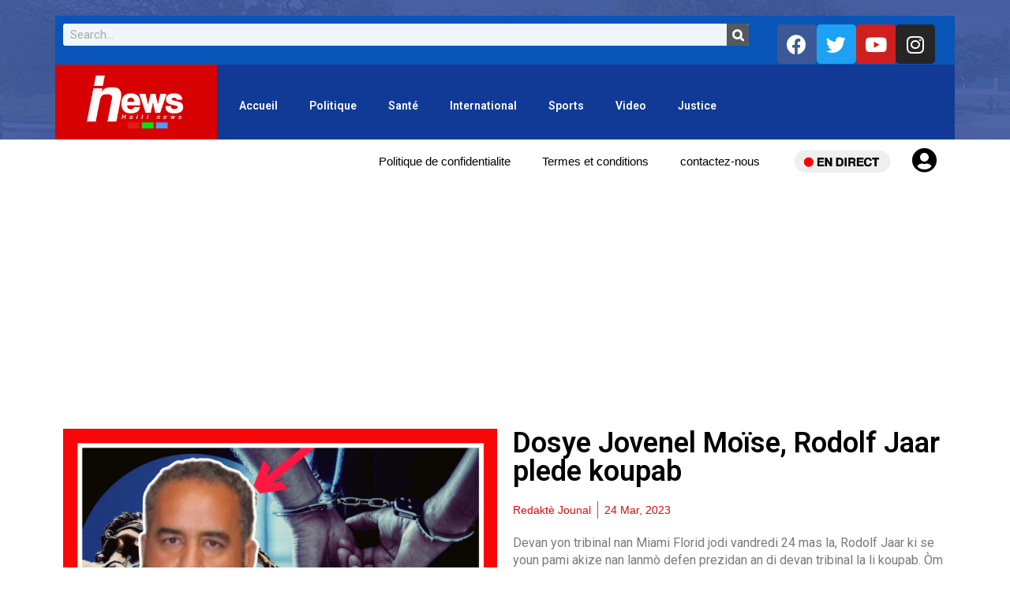

--- FILE ---
content_type: text/html; charset=UTF-8
request_url: https://haitinewstv.com/dosye-jovenel-moise-rodolf-jaar-plede-koupab/
body_size: 54631
content:
<!DOCTYPE html>
<html lang="en-US">
<head>
	<meta charset="UTF-8">
	<meta name="viewport" content="width=device-width, initial-scale=1.0, viewport-fit=cover" />		<title>Dosye Jovenel Moïse, Rodolf Jaar plede koupab &#8211; Haiti News Channel</title>
<link href="https://fonts.googleapis.com/css?family=Roboto%3A%2C400%2C700%2C900%7CBarlow%3A%2C400%2C700%2C900" rel="stylesheet"><meta name='robots' content='max-image-preview:large' />
	<style>img:is([sizes="auto" i], [sizes^="auto," i]) { contain-intrinsic-size: 3000px 1500px }</style>
	<link rel='dns-prefetch' href='//hosted.muses.org' />
<link rel='dns-prefetch' href='//js.stripe.com' />
<link rel='dns-prefetch' href='//fonts.googleapis.com' />
<link rel="alternate" type="application/rss+xml" title="Haiti News Channel &raquo; Feed" href="https://haitinewstv.com/feed/" />
<link rel="alternate" type="application/rss+xml" title="Haiti News Channel &raquo; Comments Feed" href="https://haitinewstv.com/comments/feed/" />
<script type="text/javascript">
/* <![CDATA[ */
window._wpemojiSettings = {"baseUrl":"https:\/\/s.w.org\/images\/core\/emoji\/16.0.1\/72x72\/","ext":".png","svgUrl":"https:\/\/s.w.org\/images\/core\/emoji\/16.0.1\/svg\/","svgExt":".svg","source":{"concatemoji":"https:\/\/haitinewstv.com\/wp-includes\/js\/wp-emoji-release.min.js?ver=6.8.3"}};
/*! This file is auto-generated */
!function(s,n){var o,i,e;function c(e){try{var t={supportTests:e,timestamp:(new Date).valueOf()};sessionStorage.setItem(o,JSON.stringify(t))}catch(e){}}function p(e,t,n){e.clearRect(0,0,e.canvas.width,e.canvas.height),e.fillText(t,0,0);var t=new Uint32Array(e.getImageData(0,0,e.canvas.width,e.canvas.height).data),a=(e.clearRect(0,0,e.canvas.width,e.canvas.height),e.fillText(n,0,0),new Uint32Array(e.getImageData(0,0,e.canvas.width,e.canvas.height).data));return t.every(function(e,t){return e===a[t]})}function u(e,t){e.clearRect(0,0,e.canvas.width,e.canvas.height),e.fillText(t,0,0);for(var n=e.getImageData(16,16,1,1),a=0;a<n.data.length;a++)if(0!==n.data[a])return!1;return!0}function f(e,t,n,a){switch(t){case"flag":return n(e,"\ud83c\udff3\ufe0f\u200d\u26a7\ufe0f","\ud83c\udff3\ufe0f\u200b\u26a7\ufe0f")?!1:!n(e,"\ud83c\udde8\ud83c\uddf6","\ud83c\udde8\u200b\ud83c\uddf6")&&!n(e,"\ud83c\udff4\udb40\udc67\udb40\udc62\udb40\udc65\udb40\udc6e\udb40\udc67\udb40\udc7f","\ud83c\udff4\u200b\udb40\udc67\u200b\udb40\udc62\u200b\udb40\udc65\u200b\udb40\udc6e\u200b\udb40\udc67\u200b\udb40\udc7f");case"emoji":return!a(e,"\ud83e\udedf")}return!1}function g(e,t,n,a){var r="undefined"!=typeof WorkerGlobalScope&&self instanceof WorkerGlobalScope?new OffscreenCanvas(300,150):s.createElement("canvas"),o=r.getContext("2d",{willReadFrequently:!0}),i=(o.textBaseline="top",o.font="600 32px Arial",{});return e.forEach(function(e){i[e]=t(o,e,n,a)}),i}function t(e){var t=s.createElement("script");t.src=e,t.defer=!0,s.head.appendChild(t)}"undefined"!=typeof Promise&&(o="wpEmojiSettingsSupports",i=["flag","emoji"],n.supports={everything:!0,everythingExceptFlag:!0},e=new Promise(function(e){s.addEventListener("DOMContentLoaded",e,{once:!0})}),new Promise(function(t){var n=function(){try{var e=JSON.parse(sessionStorage.getItem(o));if("object"==typeof e&&"number"==typeof e.timestamp&&(new Date).valueOf()<e.timestamp+604800&&"object"==typeof e.supportTests)return e.supportTests}catch(e){}return null}();if(!n){if("undefined"!=typeof Worker&&"undefined"!=typeof OffscreenCanvas&&"undefined"!=typeof URL&&URL.createObjectURL&&"undefined"!=typeof Blob)try{var e="postMessage("+g.toString()+"("+[JSON.stringify(i),f.toString(),p.toString(),u.toString()].join(",")+"));",a=new Blob([e],{type:"text/javascript"}),r=new Worker(URL.createObjectURL(a),{name:"wpTestEmojiSupports"});return void(r.onmessage=function(e){c(n=e.data),r.terminate(),t(n)})}catch(e){}c(n=g(i,f,p,u))}t(n)}).then(function(e){for(var t in e)n.supports[t]=e[t],n.supports.everything=n.supports.everything&&n.supports[t],"flag"!==t&&(n.supports.everythingExceptFlag=n.supports.everythingExceptFlag&&n.supports[t]);n.supports.everythingExceptFlag=n.supports.everythingExceptFlag&&!n.supports.flag,n.DOMReady=!1,n.readyCallback=function(){n.DOMReady=!0}}).then(function(){return e}).then(function(){var e;n.supports.everything||(n.readyCallback(),(e=n.source||{}).concatemoji?t(e.concatemoji):e.wpemoji&&e.twemoji&&(t(e.twemoji),t(e.wpemoji)))}))}((window,document),window._wpemojiSettings);
/* ]]> */
</script>
<link rel='stylesheet' id='stripe-main-styles-css' href='https://haitinewstv.com/wp-content/mu-plugins/vendor/godaddy/mwc-core/assets/css/stripe-settings.css' type='text/css' media='all' />
<style id='wp-emoji-styles-inline-css' type='text/css'>

	img.wp-smiley, img.emoji {
		display: inline !important;
		border: none !important;
		box-shadow: none !important;
		height: 1em !important;
		width: 1em !important;
		margin: 0 0.07em !important;
		vertical-align: -0.1em !important;
		background: none !important;
		padding: 0 !important;
	}
</style>
<link rel='stylesheet' id='wp-block-library-css' href='https://haitinewstv.com/wp-includes/css/dist/block-library/style.min.css?ver=6.8.3' type='text/css' media='all' />
<style id='wp-block-library-theme-inline-css' type='text/css'>
.wp-block-audio :where(figcaption){color:#555;font-size:13px;text-align:center}.is-dark-theme .wp-block-audio :where(figcaption){color:#ffffffa6}.wp-block-audio{margin:0 0 1em}.wp-block-code{border:1px solid #ccc;border-radius:4px;font-family:Menlo,Consolas,monaco,monospace;padding:.8em 1em}.wp-block-embed :where(figcaption){color:#555;font-size:13px;text-align:center}.is-dark-theme .wp-block-embed :where(figcaption){color:#ffffffa6}.wp-block-embed{margin:0 0 1em}.blocks-gallery-caption{color:#555;font-size:13px;text-align:center}.is-dark-theme .blocks-gallery-caption{color:#ffffffa6}:root :where(.wp-block-image figcaption){color:#555;font-size:13px;text-align:center}.is-dark-theme :root :where(.wp-block-image figcaption){color:#ffffffa6}.wp-block-image{margin:0 0 1em}.wp-block-pullquote{border-bottom:4px solid;border-top:4px solid;color:currentColor;margin-bottom:1.75em}.wp-block-pullquote cite,.wp-block-pullquote footer,.wp-block-pullquote__citation{color:currentColor;font-size:.8125em;font-style:normal;text-transform:uppercase}.wp-block-quote{border-left:.25em solid;margin:0 0 1.75em;padding-left:1em}.wp-block-quote cite,.wp-block-quote footer{color:currentColor;font-size:.8125em;font-style:normal;position:relative}.wp-block-quote:where(.has-text-align-right){border-left:none;border-right:.25em solid;padding-left:0;padding-right:1em}.wp-block-quote:where(.has-text-align-center){border:none;padding-left:0}.wp-block-quote.is-large,.wp-block-quote.is-style-large,.wp-block-quote:where(.is-style-plain){border:none}.wp-block-search .wp-block-search__label{font-weight:700}.wp-block-search__button{border:1px solid #ccc;padding:.375em .625em}:where(.wp-block-group.has-background){padding:1.25em 2.375em}.wp-block-separator.has-css-opacity{opacity:.4}.wp-block-separator{border:none;border-bottom:2px solid;margin-left:auto;margin-right:auto}.wp-block-separator.has-alpha-channel-opacity{opacity:1}.wp-block-separator:not(.is-style-wide):not(.is-style-dots){width:100px}.wp-block-separator.has-background:not(.is-style-dots){border-bottom:none;height:1px}.wp-block-separator.has-background:not(.is-style-wide):not(.is-style-dots){height:2px}.wp-block-table{margin:0 0 1em}.wp-block-table td,.wp-block-table th{word-break:normal}.wp-block-table :where(figcaption){color:#555;font-size:13px;text-align:center}.is-dark-theme .wp-block-table :where(figcaption){color:#ffffffa6}.wp-block-video :where(figcaption){color:#555;font-size:13px;text-align:center}.is-dark-theme .wp-block-video :where(figcaption){color:#ffffffa6}.wp-block-video{margin:0 0 1em}:root :where(.wp-block-template-part.has-background){margin-bottom:0;margin-top:0;padding:1.25em 2.375em}
</style>
<style id='classic-theme-styles-inline-css' type='text/css'>
/*! This file is auto-generated */
.wp-block-button__link{color:#fff;background-color:#32373c;border-radius:9999px;box-shadow:none;text-decoration:none;padding:calc(.667em + 2px) calc(1.333em + 2px);font-size:1.125em}.wp-block-file__button{background:#32373c;color:#fff;text-decoration:none}
</style>
<style id='global-styles-inline-css' type='text/css'>
:root{--wp--preset--aspect-ratio--square: 1;--wp--preset--aspect-ratio--4-3: 4/3;--wp--preset--aspect-ratio--3-4: 3/4;--wp--preset--aspect-ratio--3-2: 3/2;--wp--preset--aspect-ratio--2-3: 2/3;--wp--preset--aspect-ratio--16-9: 16/9;--wp--preset--aspect-ratio--9-16: 9/16;--wp--preset--color--black: #000000;--wp--preset--color--cyan-bluish-gray: #abb8c3;--wp--preset--color--white: #ffffff;--wp--preset--color--pale-pink: #f78da7;--wp--preset--color--vivid-red: #cf2e2e;--wp--preset--color--luminous-vivid-orange: #ff6900;--wp--preset--color--luminous-vivid-amber: #fcb900;--wp--preset--color--light-green-cyan: #7bdcb5;--wp--preset--color--vivid-green-cyan: #00d084;--wp--preset--color--pale-cyan-blue: #8ed1fc;--wp--preset--color--vivid-cyan-blue: #0693e3;--wp--preset--color--vivid-purple: #9b51e0;--wp--preset--gradient--vivid-cyan-blue-to-vivid-purple: linear-gradient(135deg,rgba(6,147,227,1) 0%,rgb(155,81,224) 100%);--wp--preset--gradient--light-green-cyan-to-vivid-green-cyan: linear-gradient(135deg,rgb(122,220,180) 0%,rgb(0,208,130) 100%);--wp--preset--gradient--luminous-vivid-amber-to-luminous-vivid-orange: linear-gradient(135deg,rgba(252,185,0,1) 0%,rgba(255,105,0,1) 100%);--wp--preset--gradient--luminous-vivid-orange-to-vivid-red: linear-gradient(135deg,rgba(255,105,0,1) 0%,rgb(207,46,46) 100%);--wp--preset--gradient--very-light-gray-to-cyan-bluish-gray: linear-gradient(135deg,rgb(238,238,238) 0%,rgb(169,184,195) 100%);--wp--preset--gradient--cool-to-warm-spectrum: linear-gradient(135deg,rgb(74,234,220) 0%,rgb(151,120,209) 20%,rgb(207,42,186) 40%,rgb(238,44,130) 60%,rgb(251,105,98) 80%,rgb(254,248,76) 100%);--wp--preset--gradient--blush-light-purple: linear-gradient(135deg,rgb(255,206,236) 0%,rgb(152,150,240) 100%);--wp--preset--gradient--blush-bordeaux: linear-gradient(135deg,rgb(254,205,165) 0%,rgb(254,45,45) 50%,rgb(107,0,62) 100%);--wp--preset--gradient--luminous-dusk: linear-gradient(135deg,rgb(255,203,112) 0%,rgb(199,81,192) 50%,rgb(65,88,208) 100%);--wp--preset--gradient--pale-ocean: linear-gradient(135deg,rgb(255,245,203) 0%,rgb(182,227,212) 50%,rgb(51,167,181) 100%);--wp--preset--gradient--electric-grass: linear-gradient(135deg,rgb(202,248,128) 0%,rgb(113,206,126) 100%);--wp--preset--gradient--midnight: linear-gradient(135deg,rgb(2,3,129) 0%,rgb(40,116,252) 100%);--wp--preset--font-size--small: 13px;--wp--preset--font-size--medium: 20px;--wp--preset--font-size--large: 36px;--wp--preset--font-size--x-large: 42px;--wp--preset--spacing--20: 0.44rem;--wp--preset--spacing--30: 0.67rem;--wp--preset--spacing--40: 1rem;--wp--preset--spacing--50: 1.5rem;--wp--preset--spacing--60: 2.25rem;--wp--preset--spacing--70: 3.38rem;--wp--preset--spacing--80: 5.06rem;--wp--preset--shadow--natural: 6px 6px 9px rgba(0, 0, 0, 0.2);--wp--preset--shadow--deep: 12px 12px 50px rgba(0, 0, 0, 0.4);--wp--preset--shadow--sharp: 6px 6px 0px rgba(0, 0, 0, 0.2);--wp--preset--shadow--outlined: 6px 6px 0px -3px rgba(255, 255, 255, 1), 6px 6px rgba(0, 0, 0, 1);--wp--preset--shadow--crisp: 6px 6px 0px rgba(0, 0, 0, 1);}:where(.is-layout-flex){gap: 0.5em;}:where(.is-layout-grid){gap: 0.5em;}body .is-layout-flex{display: flex;}.is-layout-flex{flex-wrap: wrap;align-items: center;}.is-layout-flex > :is(*, div){margin: 0;}body .is-layout-grid{display: grid;}.is-layout-grid > :is(*, div){margin: 0;}:where(.wp-block-columns.is-layout-flex){gap: 2em;}:where(.wp-block-columns.is-layout-grid){gap: 2em;}:where(.wp-block-post-template.is-layout-flex){gap: 1.25em;}:where(.wp-block-post-template.is-layout-grid){gap: 1.25em;}.has-black-color{color: var(--wp--preset--color--black) !important;}.has-cyan-bluish-gray-color{color: var(--wp--preset--color--cyan-bluish-gray) !important;}.has-white-color{color: var(--wp--preset--color--white) !important;}.has-pale-pink-color{color: var(--wp--preset--color--pale-pink) !important;}.has-vivid-red-color{color: var(--wp--preset--color--vivid-red) !important;}.has-luminous-vivid-orange-color{color: var(--wp--preset--color--luminous-vivid-orange) !important;}.has-luminous-vivid-amber-color{color: var(--wp--preset--color--luminous-vivid-amber) !important;}.has-light-green-cyan-color{color: var(--wp--preset--color--light-green-cyan) !important;}.has-vivid-green-cyan-color{color: var(--wp--preset--color--vivid-green-cyan) !important;}.has-pale-cyan-blue-color{color: var(--wp--preset--color--pale-cyan-blue) !important;}.has-vivid-cyan-blue-color{color: var(--wp--preset--color--vivid-cyan-blue) !important;}.has-vivid-purple-color{color: var(--wp--preset--color--vivid-purple) !important;}.has-black-background-color{background-color: var(--wp--preset--color--black) !important;}.has-cyan-bluish-gray-background-color{background-color: var(--wp--preset--color--cyan-bluish-gray) !important;}.has-white-background-color{background-color: var(--wp--preset--color--white) !important;}.has-pale-pink-background-color{background-color: var(--wp--preset--color--pale-pink) !important;}.has-vivid-red-background-color{background-color: var(--wp--preset--color--vivid-red) !important;}.has-luminous-vivid-orange-background-color{background-color: var(--wp--preset--color--luminous-vivid-orange) !important;}.has-luminous-vivid-amber-background-color{background-color: var(--wp--preset--color--luminous-vivid-amber) !important;}.has-light-green-cyan-background-color{background-color: var(--wp--preset--color--light-green-cyan) !important;}.has-vivid-green-cyan-background-color{background-color: var(--wp--preset--color--vivid-green-cyan) !important;}.has-pale-cyan-blue-background-color{background-color: var(--wp--preset--color--pale-cyan-blue) !important;}.has-vivid-cyan-blue-background-color{background-color: var(--wp--preset--color--vivid-cyan-blue) !important;}.has-vivid-purple-background-color{background-color: var(--wp--preset--color--vivid-purple) !important;}.has-black-border-color{border-color: var(--wp--preset--color--black) !important;}.has-cyan-bluish-gray-border-color{border-color: var(--wp--preset--color--cyan-bluish-gray) !important;}.has-white-border-color{border-color: var(--wp--preset--color--white) !important;}.has-pale-pink-border-color{border-color: var(--wp--preset--color--pale-pink) !important;}.has-vivid-red-border-color{border-color: var(--wp--preset--color--vivid-red) !important;}.has-luminous-vivid-orange-border-color{border-color: var(--wp--preset--color--luminous-vivid-orange) !important;}.has-luminous-vivid-amber-border-color{border-color: var(--wp--preset--color--luminous-vivid-amber) !important;}.has-light-green-cyan-border-color{border-color: var(--wp--preset--color--light-green-cyan) !important;}.has-vivid-green-cyan-border-color{border-color: var(--wp--preset--color--vivid-green-cyan) !important;}.has-pale-cyan-blue-border-color{border-color: var(--wp--preset--color--pale-cyan-blue) !important;}.has-vivid-cyan-blue-border-color{border-color: var(--wp--preset--color--vivid-cyan-blue) !important;}.has-vivid-purple-border-color{border-color: var(--wp--preset--color--vivid-purple) !important;}.has-vivid-cyan-blue-to-vivid-purple-gradient-background{background: var(--wp--preset--gradient--vivid-cyan-blue-to-vivid-purple) !important;}.has-light-green-cyan-to-vivid-green-cyan-gradient-background{background: var(--wp--preset--gradient--light-green-cyan-to-vivid-green-cyan) !important;}.has-luminous-vivid-amber-to-luminous-vivid-orange-gradient-background{background: var(--wp--preset--gradient--luminous-vivid-amber-to-luminous-vivid-orange) !important;}.has-luminous-vivid-orange-to-vivid-red-gradient-background{background: var(--wp--preset--gradient--luminous-vivid-orange-to-vivid-red) !important;}.has-very-light-gray-to-cyan-bluish-gray-gradient-background{background: var(--wp--preset--gradient--very-light-gray-to-cyan-bluish-gray) !important;}.has-cool-to-warm-spectrum-gradient-background{background: var(--wp--preset--gradient--cool-to-warm-spectrum) !important;}.has-blush-light-purple-gradient-background{background: var(--wp--preset--gradient--blush-light-purple) !important;}.has-blush-bordeaux-gradient-background{background: var(--wp--preset--gradient--blush-bordeaux) !important;}.has-luminous-dusk-gradient-background{background: var(--wp--preset--gradient--luminous-dusk) !important;}.has-pale-ocean-gradient-background{background: var(--wp--preset--gradient--pale-ocean) !important;}.has-electric-grass-gradient-background{background: var(--wp--preset--gradient--electric-grass) !important;}.has-midnight-gradient-background{background: var(--wp--preset--gradient--midnight) !important;}.has-small-font-size{font-size: var(--wp--preset--font-size--small) !important;}.has-medium-font-size{font-size: var(--wp--preset--font-size--medium) !important;}.has-large-font-size{font-size: var(--wp--preset--font-size--large) !important;}.has-x-large-font-size{font-size: var(--wp--preset--font-size--x-large) !important;}
:where(.wp-block-post-template.is-layout-flex){gap: 1.25em;}:where(.wp-block-post-template.is-layout-grid){gap: 1.25em;}
:where(.wp-block-columns.is-layout-flex){gap: 2em;}:where(.wp-block-columns.is-layout-grid){gap: 2em;}
:root :where(.wp-block-pullquote){font-size: 1.5em;line-height: 1.6;}
</style>
<link rel='stylesheet' id='contact-form-7-css' href='https://haitinewstv.com/wp-content/plugins/contact-form-7/includes/css/styles.css?ver=5.1.9' type='text/css' media='all' />
<link rel='stylesheet' id='style-css' href='https://haitinewstv.com/wp-content/plugins/most-popular-post/style/style.css?ver=6.8.3' type='text/css' media='all' />
<link rel='stylesheet' id='theme-my-login-css' href='https://haitinewstv.com/wp-content/plugins/theme-my-login/assets/styles/theme-my-login.min.css?ver=7.1.6' type='text/css' media='all' />
<link rel='stylesheet' id='woocommerce-layout-css' href='https://haitinewstv.com/wp-content/plugins/woocommerce/assets/css/woocommerce-layout.css?ver=8.8.6' type='text/css' media='all' />
<link rel='stylesheet' id='woocommerce-smallscreen-css' href='https://haitinewstv.com/wp-content/plugins/woocommerce/assets/css/woocommerce-smallscreen.css?ver=8.8.6' type='text/css' media='only screen and (max-width: 768px)' />
<link rel='stylesheet' id='woocommerce-general-css' href='https://haitinewstv.com/wp-content/plugins/woocommerce/assets/css/woocommerce.css?ver=8.8.6' type='text/css' media='all' />
<style id='woocommerce-inline-inline-css' type='text/css'>
.woocommerce form .form-row .required { visibility: visible; }
</style>
<link rel='stylesheet' id='elementor-icons-css' href='https://haitinewstv.com/wp-content/plugins/elementor/assets/lib/eicons/css/elementor-icons.min.css?ver=5.9.1' type='text/css' media='all' />
<link rel='stylesheet' id='elementor-animations-css' href='https://haitinewstv.com/wp-content/plugins/elementor/assets/lib/animations/animations.min.css?ver=3.0.10' type='text/css' media='all' />
<link rel='stylesheet' id='elementor-frontend-css' href='https://haitinewstv.com/wp-content/plugins/elementor/assets/css/frontend.min.css?ver=3.0.10' type='text/css' media='all' />
<style id='elementor-frontend-inline-css' type='text/css'>
.elementor-kit-3206{--e-global-color-primary:#6EC1E4;--e-global-color-secondary:#54595F;--e-global-color-text:#7A7A7A;--e-global-color-accent:#61CE70;--e-global-typography-primary-font-family:"Roboto";--e-global-typography-primary-font-weight:600;--e-global-typography-secondary-font-family:"Roboto Slab";--e-global-typography-secondary-font-weight:400;--e-global-typography-text-font-family:"Roboto";--e-global-typography-text-font-weight:400;--e-global-typography-accent-font-family:"Roboto";--e-global-typography-accent-font-weight:500;}.elementor-section.elementor-section-boxed > .elementor-container{max-width:1140px;}.e-con{--container-max-width:1140px;}.elementor-widget:not(:last-child){margin-bottom:20px;}.elementor-element{--widgets-spacing:20px;}{}h1.entry-title{display:var(--page-title-display);}@media(max-width:1024px){.elementor-section.elementor-section-boxed > .elementor-container{max-width:1024px;}.e-con{--container-max-width:1024px;}}@media(max-width:767px){.elementor-section.elementor-section-boxed > .elementor-container{max-width:767px;}.e-con{--container-max-width:767px;}}
.elementor-widget-heading .elementor-heading-title{color:var( --e-global-color-primary );font-family:var( --e-global-typography-primary-font-family );font-weight:var( --e-global-typography-primary-font-weight );}.elementor-widget-image .widget-image-caption{color:var( --e-global-color-text );font-family:var( --e-global-typography-text-font-family );font-weight:var( --e-global-typography-text-font-weight );}.elementor-widget-text-editor{color:var( --e-global-color-text );font-family:var( --e-global-typography-text-font-family );font-weight:var( --e-global-typography-text-font-weight );}.elementor-widget-text-editor.elementor-drop-cap-view-stacked .elementor-drop-cap{background-color:var( --e-global-color-primary );}.elementor-widget-text-editor.elementor-drop-cap-view-framed .elementor-drop-cap, .elementor-widget-text-editor.elementor-drop-cap-view-default .elementor-drop-cap{color:var( --e-global-color-primary );border-color:var( --e-global-color-primary );}.elementor-widget-button .elementor-button{font-family:var( --e-global-typography-accent-font-family );font-weight:var( --e-global-typography-accent-font-weight );background-color:var( --e-global-color-accent );}.elementor-widget-divider{--divider-color:var( --e-global-color-secondary );}.elementor-widget-divider .elementor-divider__text{color:var( --e-global-color-secondary );font-family:var( --e-global-typography-secondary-font-family );font-weight:var( --e-global-typography-secondary-font-weight );}.elementor-widget-divider.elementor-view-stacked .elementor-icon{background-color:var( --e-global-color-secondary );}.elementor-widget-divider.elementor-view-framed .elementor-icon, .elementor-widget-divider.elementor-view-default .elementor-icon{color:var( --e-global-color-secondary );border-color:var( --e-global-color-secondary );}.elementor-widget-divider.elementor-view-framed .elementor-icon, .elementor-widget-divider.elementor-view-default .elementor-icon svg{fill:var( --e-global-color-secondary );}.elementor-widget-image-box .elementor-image-box-content .elementor-image-box-title{color:var( --e-global-color-primary );font-family:var( --e-global-typography-primary-font-family );font-weight:var( --e-global-typography-primary-font-weight );}.elementor-widget-image-box .elementor-image-box-content .elementor-image-box-description{color:var( --e-global-color-text );font-family:var( --e-global-typography-text-font-family );font-weight:var( --e-global-typography-text-font-weight );}.elementor-widget-icon.elementor-view-stacked .elementor-icon{background-color:var( --e-global-color-primary );}.elementor-widget-icon.elementor-view-framed .elementor-icon, .elementor-widget-icon.elementor-view-default .elementor-icon{color:var( --e-global-color-primary );border-color:var( --e-global-color-primary );}.elementor-widget-icon.elementor-view-framed .elementor-icon, .elementor-widget-icon.elementor-view-default .elementor-icon svg{fill:var( --e-global-color-primary );}.elementor-widget-icon-box.elementor-view-stacked .elementor-icon{background-color:var( --e-global-color-primary );}.elementor-widget-icon-box.elementor-view-framed .elementor-icon, .elementor-widget-icon-box.elementor-view-default .elementor-icon{fill:var( --e-global-color-primary );color:var( --e-global-color-primary );border-color:var( --e-global-color-primary );}.elementor-widget-icon-box .elementor-icon-box-content .elementor-icon-box-title{color:var( --e-global-color-primary );}.elementor-widget-icon-box .elementor-icon-box-content .elementor-icon-box-title, .elementor-widget-icon-box .elementor-icon-box-content .elementor-icon-box-title a{font-family:var( --e-global-typography-primary-font-family );font-weight:var( --e-global-typography-primary-font-weight );}.elementor-widget-icon-box .elementor-icon-box-content .elementor-icon-box-description{color:var( --e-global-color-text );font-family:var( --e-global-typography-text-font-family );font-weight:var( --e-global-typography-text-font-weight );}.elementor-widget-star-rating .elementor-star-rating__title{color:var( --e-global-color-text );font-family:var( --e-global-typography-text-font-family );font-weight:var( --e-global-typography-text-font-weight );}.elementor-widget-image-gallery .gallery-item .gallery-caption{font-family:var( --e-global-typography-accent-font-family );font-weight:var( --e-global-typography-accent-font-weight );}.elementor-widget-icon-list .elementor-icon-list-item:not(:last-child):after{border-color:var( --e-global-color-text );}.elementor-widget-icon-list .elementor-icon-list-icon i{color:var( --e-global-color-primary );}.elementor-widget-icon-list .elementor-icon-list-icon svg{fill:var( --e-global-color-primary );}.elementor-widget-icon-list .elementor-icon-list-text{color:var( --e-global-color-secondary );}.elementor-widget-icon-list .elementor-icon-list-item, .elementor-widget-icon-list .elementor-icon-list-item a{font-family:var( --e-global-typography-text-font-family );font-weight:var( --e-global-typography-text-font-weight );}.elementor-widget-counter .elementor-counter-number-wrapper{color:var( --e-global-color-primary );font-family:var( --e-global-typography-primary-font-family );font-weight:var( --e-global-typography-primary-font-weight );}.elementor-widget-counter .elementor-counter-title{color:var( --e-global-color-secondary );font-family:var( --e-global-typography-secondary-font-family );font-weight:var( --e-global-typography-secondary-font-weight );}.elementor-widget-progress .elementor-progress-wrapper .elementor-progress-bar{background-color:var( --e-global-color-primary );}.elementor-widget-progress .elementor-title{color:var( --e-global-color-primary );font-family:var( --e-global-typography-text-font-family );font-weight:var( --e-global-typography-text-font-weight );}.elementor-widget-testimonial .elementor-testimonial-content{color:var( --e-global-color-text );font-family:var( --e-global-typography-text-font-family );font-weight:var( --e-global-typography-text-font-weight );}.elementor-widget-testimonial .elementor-testimonial-name{color:var( --e-global-color-primary );font-family:var( --e-global-typography-primary-font-family );font-weight:var( --e-global-typography-primary-font-weight );}.elementor-widget-testimonial .elementor-testimonial-job{color:var( --e-global-color-secondary );font-family:var( --e-global-typography-secondary-font-family );font-weight:var( --e-global-typography-secondary-font-weight );}.elementor-widget-tabs .elementor-tab-title, .elementor-widget-tabs .elementor-tab-title a{color:var( --e-global-color-primary );}.elementor-widget-tabs .elementor-tab-title.elementor-active a{color:var( --e-global-color-accent );}.elementor-widget-tabs .elementor-tab-title{font-family:var( --e-global-typography-primary-font-family );font-weight:var( --e-global-typography-primary-font-weight );}.elementor-widget-tabs .elementor-tab-content{color:var( --e-global-color-text );font-family:var( --e-global-typography-text-font-family );font-weight:var( --e-global-typography-text-font-weight );}.elementor-widget-accordion .elementor-accordion-icon, .elementor-widget-accordion .elementor-accordion-title{color:var( --e-global-color-primary );}.elementor-widget-accordion .elementor-active .elementor-accordion-icon, .elementor-widget-accordion .elementor-active .elementor-accordion-title{color:var( --e-global-color-accent );}.elementor-widget-accordion .elementor-accordion .elementor-accordion-title{font-family:var( --e-global-typography-primary-font-family );font-weight:var( --e-global-typography-primary-font-weight );}.elementor-widget-accordion .elementor-accordion .elementor-tab-content{color:var( --e-global-color-text );font-family:var( --e-global-typography-text-font-family );font-weight:var( --e-global-typography-text-font-weight );}.elementor-widget-toggle .elementor-toggle-title, .elementor-widget-toggle .elementor-toggle-icon{color:var( --e-global-color-primary );}.elementor-widget-toggle .elementor-tab-title.elementor-active a, .elementor-widget-toggle .elementor-tab-title.elementor-active .elementor-toggle-icon{color:var( --e-global-color-accent );}.elementor-widget-toggle .elementor-toggle .elementor-toggle-title{font-family:var( --e-global-typography-primary-font-family );font-weight:var( --e-global-typography-primary-font-weight );}.elementor-widget-toggle .elementor-toggle .elementor-tab-content{color:var( --e-global-color-text );font-family:var( --e-global-typography-text-font-family );font-weight:var( --e-global-typography-text-font-weight );}.elementor-widget-alert .elementor-alert-title{font-family:var( --e-global-typography-primary-font-family );font-weight:var( --e-global-typography-primary-font-weight );}.elementor-widget-alert .elementor-alert-description{font-family:var( --e-global-typography-text-font-family );font-weight:var( --e-global-typography-text-font-weight );}.elementor-widget-newszone-post-tab .featured-tab .block-title span.title-bg{font-family:var( --e-global-typography-primary-font-family );font-weight:var( --e-global-typography-primary-font-weight );}.elementor-widget-newszone-post-tab .featured-tab .post-content .post-title{font-family:var( --e-global-typography-primary-font-family );font-weight:var( --e-global-typography-primary-font-weight );}.elementor-widget-newszone-post-tab .post-block-list .post-block-style .post-title.title-small{font-family:var( --e-global-typography-primary-font-family );font-weight:var( --e-global-typography-primary-font-weight );}.elementor-widget-newszone-post-tab .featured-tab .post-content p{font-family:var( --e-global-typography-primary-font-family );font-weight:var( --e-global-typography-primary-font-weight );}.elementor-widget-newszone-post-block .post-float .post-content .post-title,
                .elementor-widget-newszone-post-block .post-block-style7 .ts-overlay-style .post-content .post-title,
                .elementor-widget-newszone-post-block .bg-feature-post .ts-overlay-style .post-content .post-title,
                .elementor-widget-newszone-post-block .post-block-item.block-item-post.style2 .ts-overlay-style .post-content .post-title,
                .elementor-widget-newszone-post-block .post-block-item.block-item-post-tab.style3 .order-md-1 .post-content .post-title,
                .elementor-widget-newszone-post-block .post-block-item.block-item-post.style4 .ts-overlay-style .post-content .post-title,
                .elementor-widget-newszone-post-block .post-block-item.block-item-post.style6 .post-feature .post-block-style .post-content .post-title,
                .elementor-widget-newszone-post-block .post-block-item.style3 .feature-grid-content .post-content .post-title,
                .elementor-widget-newszone-post-block .block-item-post.style1 .post-content .post-title.md{font-family:var( --e-global-typography-primary-font-family );font-weight:var( --e-global-typography-primary-font-weight );}.elementor-widget-newszone-post-block .list-item .item .post-content .post-title,
            .elementor-widget-newszone-post-block .post-block-item.style5 .post-block-style .post-content .post-title,
            .elementor-widget-newszone-post-block .post-block-item.block-item-post.style2 .post-block-style .post-content .post-title,
            .elementor-widget-newszone-post-block .post-block-item.block-item-post-tab.style3 .order-md-2 .post-content .post-title,
            .elementor-widget-newszone-post-block .post-block-item.block-item-post.style4 .post-block-list .post-content .post-title,
            .elementor-widget-newszone-post-block .post-block-item.block-item-post.style6 .post-block-style.style7 .post-content .post-title,
            .elementor-widget-newszone-post-block .post-block-item.style3 .sm-grid-content .post-content .post-title,
            .elementor-widget-newszone-post-block .block-item-post.style1 .post-block-list .post-block-style .post-title{font-family:var( --e-global-typography-primary-font-family );font-weight:var( --e-global-typography-primary-font-weight );}.elementor-widget-newszone-post-list-tab .post-list-item .post-content.media .post-title {font-family:var( --e-global-typography-primary-font-family );font-weight:var( --e-global-typography-primary-font-weight );}.elementor-widget-newszone-category-list .ts-category-list li a{font-family:var( --e-global-typography-primary-font-family );font-weight:var( --e-global-typography-primary-font-weight );}.elementor-widget-newszone-post-grid .ts-overlay-style.featured-post .post-content .post-title{font-family:var( --e-global-typography-primary-font-family );font-weight:var( --e-global-typography-primary-font-weight );}.elementor-widget-newszone-post-grid .ts-overlay-style .post-meta-info li{font-family:var( --e-global-typography-primary-font-family );font-weight:var( --e-global-typography-primary-font-weight );}.elementor-widget-newszone-post-grid-loadmore .ts-overlay-style.featured-post .post-content .post-title, .elementor-widget-newszone-post-grid-loadmore .post-block-style .post-content .post-title{font-family:var( --e-global-typography-primary-font-family );font-weight:var( --e-global-typography-primary-font-weight );}.elementor-widget-newszone-post-list .post-list-2 .item .post-content .post-title{font-family:var( --e-global-typography-secondary-font-family );font-weight:var( --e-global-typography-secondary-font-weight );}.elementor-widget-newszone-post-list .post-list-2 .feature-item .post-content .post-title, .elementor-widget-newszone-post-list .post-list-3 .feature-item .post-content .post-title{font-family:var( --e-global-typography-primary-font-family );font-weight:var( --e-global-typography-primary-font-weight );}.elementor-widget-newszone-post-list .ts-grid-item-2 .post-content .post-title,.elementor-widget-newszone-post-list .post-list-2 > .item .post-content .post-title,
             .elementor-widget-newszone-post-list .post-list-3 .post-block-list .post-content .post-title,
             .elementor-widget-newszone-post-list .post-list-4 .post-block-style .post-content .post-title,
             .elementor-widget-newszone-post-list .post-list-5 .post-block-style .post-content .post-title,
             .elementor-widget-newszone-post-list .post-list-6 .post-block-style .post-content .post-title {font-family:var( --e-global-typography-primary-font-family );font-weight:var( --e-global-typography-primary-font-weight );}.elementor-widget-newszone-post-list .post-content p{font-family:var( --e-global-typography-text-font-family );font-weight:var( --e-global-typography-text-font-weight );}.elementor-widget-newszone-video-post-tab .post-tab-list .post-content .post-title{font-family:var( --e-global-typography-primary-font-family );font-weight:var( --e-global-typography-primary-font-weight );}.elementor-widget-newszone-video-post-tab .video-item .post-content .post-title{font-family:var( --e-global-typography-primary-font-family );font-weight:var( --e-global-typography-primary-font-weight );}.elementor-widget-newszone-post-grid-slider .ts-overlay-style.featured-post .post-content .post-title{font-family:var( --e-global-typography-primary-font-family );font-weight:var( --e-global-typography-primary-font-weight );}.elementor-widget-newszone-post-block-slider .post-content .post-title a{font-family:var( --e-global-typography-primary-font-family );font-weight:var( --e-global-typography-primary-font-weight );}.elementor-widget-newszone-title .section-heading .block-title{font-family:var( --e-global-typography-primary-font-family );font-weight:var( --e-global-typography-primary-font-weight );}.elementor-widget-newszone-comment .ts-comments-row .comment a{font-family:var( --e-global-typography-primary-font-family );font-weight:var( --e-global-typography-primary-font-weight );}.elementor-widget-newszone-main-slider .main-slider .post-content .post-title{font-family:var( --e-global-typography-primary-font-family );font-weight:var( --e-global-typography-primary-font-weight );}.elementor-widget-newszone-main-slider .main-slider .post-meta-info li{font-family:var( --e-global-typography-primary-font-family );font-weight:var( --e-global-typography-primary-font-weight );}.elementor-widget-newszone-post-slider .post-content .post-title{font-family:var( --e-global-typography-primary-font-family );font-weight:var( --e-global-typography-primary-font-weight );}.elementor-widget-newszone-video-post-slider2 .video-sync-slider .ts-overlay-style .post-title{font-family:var( --e-global-typography-primary-font-family );font-weight:var( --e-global-typography-primary-font-weight );}.elementor-widget-newszone-video-post-slider2 .video-sync-slider2 .post-content .post-title{font-family:var( --e-global-typography-primary-font-family );font-weight:var( --e-global-typography-primary-font-weight );}.elementor-widget-newszone-editor-pick-post-slider .post-content .post-title a{font-family:var( --e-global-typography-primary-font-family );font-weight:var( --e-global-typography-primary-font-weight );}.elementor-widget-newszone-post-vertical-grid .post-content .post-title{font-family:var( --e-global-typography-primary-font-family );font-weight:var( --e-global-typography-primary-font-weight );}.elementor-widget-digiqole-feature-post-tab .post-tab-list .post-content .post-title{font-family:var( --e-global-typography-primary-font-family );font-weight:var( --e-global-typography-primary-font-weight );}.elementor-widget-digiqole-feature-post-tab .video-item .post-content .post-title{font-family:var( --e-global-typography-primary-font-family );font-weight:var( --e-global-typography-primary-font-weight );}.elementor-widget-digiqole-feature-post-tab .post-content .post-meta-info li{font-family:var( --e-global-typography-primary-font-family );font-weight:var( --e-global-typography-primary-font-weight );}.elementor-widget-theme-site-logo .widget-image-caption{color:var( --e-global-color-text );font-family:var( --e-global-typography-text-font-family );font-weight:var( --e-global-typography-text-font-weight );}.elementor-widget-theme-site-title .elementor-heading-title{color:var( --e-global-color-primary );font-family:var( --e-global-typography-primary-font-family );font-weight:var( --e-global-typography-primary-font-weight );}.elementor-widget-theme-page-title .elementor-heading-title{color:var( --e-global-color-primary );font-family:var( --e-global-typography-primary-font-family );font-weight:var( --e-global-typography-primary-font-weight );}.elementor-widget-theme-post-title .elementor-heading-title{color:var( --e-global-color-primary );font-family:var( --e-global-typography-primary-font-family );font-weight:var( --e-global-typography-primary-font-weight );}.elementor-widget-theme-post-excerpt .elementor-widget-container{color:var( --e-global-color-text );font-family:var( --e-global-typography-text-font-family );font-weight:var( --e-global-typography-text-font-weight );}.elementor-widget-theme-post-content{color:var( --e-global-color-text );font-family:var( --e-global-typography-text-font-family );font-weight:var( --e-global-typography-text-font-weight );}.elementor-widget-theme-post-featured-image .widget-image-caption{color:var( --e-global-color-text );font-family:var( --e-global-typography-text-font-family );font-weight:var( --e-global-typography-text-font-weight );}.elementor-widget-theme-archive-title .elementor-heading-title{color:var( --e-global-color-primary );font-family:var( --e-global-typography-primary-font-family );font-weight:var( --e-global-typography-primary-font-weight );}.elementor-widget-archive-posts .elementor-post__title, .elementor-widget-archive-posts .elementor-post__title a{color:var( --e-global-color-secondary );font-family:var( --e-global-typography-primary-font-family );font-weight:var( --e-global-typography-primary-font-weight );}.elementor-widget-archive-posts .elementor-post__meta-data{font-family:var( --e-global-typography-secondary-font-family );font-weight:var( --e-global-typography-secondary-font-weight );}.elementor-widget-archive-posts .elementor-post__excerpt p{font-family:var( --e-global-typography-text-font-family );font-weight:var( --e-global-typography-text-font-weight );}.elementor-widget-archive-posts .elementor-post__read-more{color:var( --e-global-color-accent );font-family:var( --e-global-typography-accent-font-family );font-weight:var( --e-global-typography-accent-font-weight );}.elementor-widget-archive-posts .elementor-post__card .elementor-post__badge{background-color:var( --e-global-color-accent );font-family:var( --e-global-typography-accent-font-family );font-weight:var( --e-global-typography-accent-font-weight );}.elementor-widget-archive-posts .elementor-pagination{font-family:var( --e-global-typography-secondary-font-family );font-weight:var( --e-global-typography-secondary-font-weight );}.elementor-widget-archive-posts .elementor-posts-nothing-found{color:var( --e-global-color-text );font-family:var( --e-global-typography-text-font-family );font-weight:var( --e-global-typography-text-font-weight );}.elementor-widget-posts .elementor-post__title, .elementor-widget-posts .elementor-post__title a{color:var( --e-global-color-secondary );font-family:var( --e-global-typography-primary-font-family );font-weight:var( --e-global-typography-primary-font-weight );}.elementor-widget-posts .elementor-post__meta-data{font-family:var( --e-global-typography-secondary-font-family );font-weight:var( --e-global-typography-secondary-font-weight );}.elementor-widget-posts .elementor-post__excerpt p{font-family:var( --e-global-typography-text-font-family );font-weight:var( --e-global-typography-text-font-weight );}.elementor-widget-posts .elementor-post__read-more{color:var( --e-global-color-accent );font-family:var( --e-global-typography-accent-font-family );font-weight:var( --e-global-typography-accent-font-weight );}.elementor-widget-posts .elementor-post__card .elementor-post__badge{background-color:var( --e-global-color-accent );font-family:var( --e-global-typography-accent-font-family );font-weight:var( --e-global-typography-accent-font-weight );}.elementor-widget-posts .elementor-pagination{font-family:var( --e-global-typography-secondary-font-family );font-weight:var( --e-global-typography-secondary-font-weight );}.elementor-widget-portfolio a .elementor-portfolio-item__overlay{background-color:var( --e-global-color-accent );}.elementor-widget-portfolio .elementor-portfolio-item__title{font-family:var( --e-global-typography-primary-font-family );font-weight:var( --e-global-typography-primary-font-weight );}.elementor-widget-portfolio .elementor-portfolio__filter{color:var( --e-global-color-text );font-family:var( --e-global-typography-primary-font-family );font-weight:var( --e-global-typography-primary-font-weight );}.elementor-widget-portfolio .elementor-portfolio__filter.elementor-active{color:var( --e-global-color-primary );}.elementor-widget-gallery .elementor-gallery-item__title{font-family:var( --e-global-typography-primary-font-family );font-weight:var( --e-global-typography-primary-font-weight );}.elementor-widget-gallery .elementor-gallery-item__description{font-family:var( --e-global-typography-text-font-family );font-weight:var( --e-global-typography-text-font-weight );}.elementor-widget-gallery{--galleries-title-color-normal:var( --e-global-color-primary );--galleries-title-color-hover:var( --e-global-color-secondary );--galleries-pointer-bg-color-hover:var( --e-global-color-accent );--gallery-title-color-active:var( --e-global-color-secondary );--galleries-pointer-bg-color-active:var( --e-global-color-accent );}.elementor-widget-gallery .elementor-gallery-title{font-family:var( --e-global-typography-primary-font-family );font-weight:var( --e-global-typography-primary-font-weight );}.elementor-widget-form .elementor-field-group > label, .elementor-widget-form .elementor-field-subgroup label{color:var( --e-global-color-text );}.elementor-widget-form .elementor-field-group > label{font-family:var( --e-global-typography-text-font-family );font-weight:var( --e-global-typography-text-font-weight );}.elementor-widget-form .elementor-field-type-html{color:var( --e-global-color-text );font-family:var( --e-global-typography-text-font-family );font-weight:var( --e-global-typography-text-font-weight );}.elementor-widget-form .elementor-field-group .elementor-field{color:var( --e-global-color-text );}.elementor-widget-form .elementor-field-group .elementor-field, .elementor-widget-form .elementor-field-subgroup label{font-family:var( --e-global-typography-text-font-family );font-weight:var( --e-global-typography-text-font-weight );}.elementor-widget-form .elementor-button{font-family:var( --e-global-typography-accent-font-family );font-weight:var( --e-global-typography-accent-font-weight );}.elementor-widget-form .e-form__buttons__wrapper__button-next{background-color:var( --e-global-color-accent );}.elementor-widget-form .elementor-button[type="submit"]{background-color:var( --e-global-color-accent );}.elementor-widget-form .e-form__buttons__wrapper__button-previous{background-color:var( --e-global-color-accent );}.elementor-widget-form .elementor-message{font-family:var( --e-global-typography-text-font-family );font-weight:var( --e-global-typography-text-font-weight );}.elementor-widget-form .e-form__indicators__indicator, .elementor-widget-form .e-form__indicators__indicator__label{font-family:var( --e-global-typography-accent-font-family );font-weight:var( --e-global-typography-accent-font-weight );}.elementor-widget-form{--e-form-steps-indicator-inactive-primary-color:var( --e-global-color-text );--e-form-steps-indicator-active-primary-color:var( --e-global-color-accent );--e-form-steps-indicator-completed-primary-color:var( --e-global-color-accent );--e-form-steps-indicator-progress-color:var( --e-global-color-accent );--e-form-steps-indicator-progress-background-color:var( --e-global-color-text );--e-form-steps-indicator-progress-meter-color:var( --e-global-color-text );}.elementor-widget-form .e-form__indicators__indicator__progress__meter{font-family:var( --e-global-typography-accent-font-family );font-weight:var( --e-global-typography-accent-font-weight );}.elementor-widget-login .elementor-field-group > a{color:var( --e-global-color-text );}.elementor-widget-login .elementor-field-group > a:hover{color:var( --e-global-color-accent );}.elementor-widget-login .elementor-form-fields-wrapper label{color:var( --e-global-color-text );font-family:var( --e-global-typography-text-font-family );font-weight:var( --e-global-typography-text-font-weight );}.elementor-widget-login .elementor-field-group .elementor-field{color:var( --e-global-color-text );}.elementor-widget-login .elementor-field-group .elementor-field, .elementor-widget-login .elementor-field-subgroup label{font-family:var( --e-global-typography-text-font-family );font-weight:var( --e-global-typography-text-font-weight );}.elementor-widget-login .elementor-button{font-family:var( --e-global-typography-accent-font-family );font-weight:var( --e-global-typography-accent-font-weight );background-color:var( --e-global-color-accent );}.elementor-widget-login .elementor-widget-container .elementor-login__logged-in-message{color:var( --e-global-color-text );font-family:var( --e-global-typography-text-font-family );font-weight:var( --e-global-typography-text-font-weight );}.elementor-widget-slides .elementor-slide-heading{font-family:var( --e-global-typography-primary-font-family );font-weight:var( --e-global-typography-primary-font-weight );}.elementor-widget-slides .elementor-slide-description{font-family:var( --e-global-typography-secondary-font-family );font-weight:var( --e-global-typography-secondary-font-weight );}.elementor-widget-slides .elementor-slide-button{font-family:var( --e-global-typography-accent-font-family );font-weight:var( --e-global-typography-accent-font-weight );}.elementor-widget-nav-menu .elementor-nav-menu .elementor-item{font-family:var( --e-global-typography-primary-font-family );font-weight:var( --e-global-typography-primary-font-weight );}.elementor-widget-nav-menu .elementor-nav-menu--main .elementor-item{color:var( --e-global-color-text );}.elementor-widget-nav-menu .elementor-nav-menu--main .elementor-item:hover,
					.elementor-widget-nav-menu .elementor-nav-menu--main .elementor-item.elementor-item-active,
					.elementor-widget-nav-menu .elementor-nav-menu--main .elementor-item.highlighted,
					.elementor-widget-nav-menu .elementor-nav-menu--main .elementor-item:focus{color:var( --e-global-color-accent );}.elementor-widget-nav-menu .elementor-nav-menu--main:not(.e--pointer-framed) .elementor-item:before,
					.elementor-widget-nav-menu .elementor-nav-menu--main:not(.e--pointer-framed) .elementor-item:after{background-color:var( --e-global-color-accent );}.elementor-widget-nav-menu .e--pointer-framed .elementor-item:before,
					.elementor-widget-nav-menu .e--pointer-framed .elementor-item:after{border-color:var( --e-global-color-accent );}.elementor-widget-nav-menu .elementor-nav-menu--dropdown .elementor-item, .elementor-widget-nav-menu .elementor-nav-menu--dropdown  .elementor-sub-item{font-family:var( --e-global-typography-accent-font-family );font-weight:var( --e-global-typography-accent-font-weight );}.elementor-widget-animated-headline .elementor-headline-dynamic-wrapper path{stroke:var( --e-global-color-accent );}.elementor-widget-animated-headline .elementor-headline-plain-text{color:var( --e-global-color-secondary );}.elementor-widget-animated-headline .elementor-headline{font-family:var( --e-global-typography-primary-font-family );font-weight:var( --e-global-typography-primary-font-weight );}.elementor-widget-animated-headline .elementor-headline-dynamic-text{color:var( --e-global-color-secondary );font-family:var( --e-global-typography-primary-font-family );font-weight:var( --e-global-typography-primary-font-weight );}.elementor-widget-price-list .elementor-price-list-header{color:var( --e-global-color-primary );font-family:var( --e-global-typography-primary-font-family );font-weight:var( --e-global-typography-primary-font-weight );}.elementor-widget-price-list .elementor-price-list-description{color:var( --e-global-color-text );font-family:var( --e-global-typography-text-font-family );font-weight:var( --e-global-typography-text-font-weight );}.elementor-widget-price-list .elementor-price-list-separator{border-bottom-color:var( --e-global-color-secondary );}.elementor-widget-price-table .elementor-price-table__header{background-color:var( --e-global-color-secondary );}.elementor-widget-price-table .elementor-price-table__heading{font-family:var( --e-global-typography-primary-font-family );font-weight:var( --e-global-typography-primary-font-weight );}.elementor-widget-price-table .elementor-price-table__subheading{font-family:var( --e-global-typography-secondary-font-family );font-weight:var( --e-global-typography-secondary-font-weight );}.elementor-widget-price-table .elementor-price-table__price{font-family:var( --e-global-typography-primary-font-family );font-weight:var( --e-global-typography-primary-font-weight );}.elementor-widget-price-table .elementor-price-table__original-price{color:var( --e-global-color-secondary );font-family:var( --e-global-typography-primary-font-family );font-weight:var( --e-global-typography-primary-font-weight );}.elementor-widget-price-table .elementor-price-table__period{color:var( --e-global-color-secondary );font-family:var( --e-global-typography-secondary-font-family );font-weight:var( --e-global-typography-secondary-font-weight );}.elementor-widget-price-table .elementor-price-table__features-list{color:var( --e-global-color-text );}.elementor-widget-price-table .elementor-price-table__features-list li{font-family:var( --e-global-typography-text-font-family );font-weight:var( --e-global-typography-text-font-weight );}.elementor-widget-price-table .elementor-price-table__features-list li:before{border-top-color:var( --e-global-color-text );}.elementor-widget-price-table .elementor-price-table__button{font-family:var( --e-global-typography-accent-font-family );font-weight:var( --e-global-typography-accent-font-weight );background-color:var( --e-global-color-accent );}.elementor-widget-price-table .elementor-price-table__additional_info{color:var( --e-global-color-text );font-family:var( --e-global-typography-text-font-family );font-weight:var( --e-global-typography-text-font-weight );}.elementor-widget-price-table .elementor-price-table__ribbon-inner{background-color:var( --e-global-color-accent );font-family:var( --e-global-typography-accent-font-family );font-weight:var( --e-global-typography-accent-font-weight );}.elementor-widget-flip-box .elementor-flip-box__front .elementor-flip-box__layer__title{font-family:var( --e-global-typography-primary-font-family );font-weight:var( --e-global-typography-primary-font-weight );}.elementor-widget-flip-box .elementor-flip-box__front .elementor-flip-box__layer__description{font-family:var( --e-global-typography-text-font-family );font-weight:var( --e-global-typography-text-font-weight );}.elementor-widget-flip-box .elementor-flip-box__back .elementor-flip-box__layer__title{font-family:var( --e-global-typography-primary-font-family );font-weight:var( --e-global-typography-primary-font-weight );}.elementor-widget-flip-box .elementor-flip-box__back .elementor-flip-box__layer__description{font-family:var( --e-global-typography-text-font-family );font-weight:var( --e-global-typography-text-font-weight );}.elementor-widget-flip-box .elementor-flip-box__button{font-family:var( --e-global-typography-accent-font-family );font-weight:var( --e-global-typography-accent-font-weight );}.elementor-widget-call-to-action .elementor-cta__title{font-family:var( --e-global-typography-primary-font-family );font-weight:var( --e-global-typography-primary-font-weight );}.elementor-widget-call-to-action .elementor-cta__description{font-family:var( --e-global-typography-text-font-family );font-weight:var( --e-global-typography-text-font-weight );}.elementor-widget-call-to-action .elementor-cta__button{font-family:var( --e-global-typography-accent-font-family );font-weight:var( --e-global-typography-accent-font-weight );}.elementor-widget-call-to-action .elementor-ribbon-inner{background-color:var( --e-global-color-accent );font-family:var( --e-global-typography-accent-font-family );font-weight:var( --e-global-typography-accent-font-weight );}.elementor-widget-media-carousel .elementor-carousel-image-overlay{font-family:var( --e-global-typography-accent-font-family );font-weight:var( --e-global-typography-accent-font-weight );}.elementor-widget-testimonial-carousel .elementor-testimonial__text{color:var( --e-global-color-text );font-family:var( --e-global-typography-text-font-family );font-weight:var( --e-global-typography-text-font-weight );}.elementor-widget-testimonial-carousel .elementor-testimonial__name{color:var( --e-global-color-text );font-family:var( --e-global-typography-primary-font-family );font-weight:var( --e-global-typography-primary-font-weight );}.elementor-widget-testimonial-carousel .elementor-testimonial__title{color:var( --e-global-color-primary );font-family:var( --e-global-typography-secondary-font-family );font-weight:var( --e-global-typography-secondary-font-weight );}.elementor-widget-reviews .elementor-testimonial__header, .elementor-widget-reviews .elementor-testimonial__name{font-family:var( --e-global-typography-primary-font-family );font-weight:var( --e-global-typography-primary-font-weight );}.elementor-widget-reviews .elementor-testimonial__text{font-family:var( --e-global-typography-text-font-family );font-weight:var( --e-global-typography-text-font-weight );}.elementor-widget-table-of-contents{--header-color:var( --e-global-color-secondary );--item-text-color:var( --e-global-color-text );--item-text-hover-color:var( --e-global-color-accent );--marker-color:var( --e-global-color-text );}.elementor-widget-table-of-contents .elementor-toc__header, .elementor-widget-table-of-contents .elementor-toc__header-title{font-family:var( --e-global-typography-primary-font-family );font-weight:var( --e-global-typography-primary-font-weight );}.elementor-widget-table-of-contents .elementor-toc__list-item{font-family:var( --e-global-typography-text-font-family );font-weight:var( --e-global-typography-text-font-weight );}.elementor-widget-countdown .elementor-countdown-item{background-color:var( --e-global-color-primary );}.elementor-widget-countdown .elementor-countdown-digits{font-family:var( --e-global-typography-text-font-family );font-weight:var( --e-global-typography-text-font-weight );}.elementor-widget-countdown .elementor-countdown-label{font-family:var( --e-global-typography-secondary-font-family );font-weight:var( --e-global-typography-secondary-font-weight );}.elementor-widget-countdown .elementor-countdown-expire--message{color:var( --e-global-color-text );font-family:var( --e-global-typography-text-font-family );font-weight:var( --e-global-typography-text-font-weight );}.elementor-widget-search-form input[type="search"].elementor-search-form__input{font-family:var( --e-global-typography-text-font-family );font-weight:var( --e-global-typography-text-font-weight );}.elementor-widget-search-form .elementor-search-form__input,
					.elementor-widget-search-form .elementor-search-form__icon,
					.elementor-widget-search-form .elementor-lightbox .dialog-lightbox-close-button,
					.elementor-widget-search-form .elementor-lightbox .dialog-lightbox-close-button:hover,
					.elementor-widget-search-form.elementor-search-form--skin-full_screen input[type="search"].elementor-search-form__input{color:var( --e-global-color-text );}.elementor-widget-search-form .elementor-search-form__submit{font-family:var( --e-global-typography-text-font-family );font-weight:var( --e-global-typography-text-font-weight );background-color:var( --e-global-color-secondary );}.elementor-widget-author-box .elementor-author-box__name{color:var( --e-global-color-secondary );font-family:var( --e-global-typography-primary-font-family );font-weight:var( --e-global-typography-primary-font-weight );}.elementor-widget-author-box .elementor-author-box__bio{color:var( --e-global-color-text );font-family:var( --e-global-typography-text-font-family );font-weight:var( --e-global-typography-text-font-weight );}.elementor-widget-author-box .elementor-author-box__button{color:var( --e-global-color-secondary );border-color:var( --e-global-color-secondary );font-family:var( --e-global-typography-accent-font-family );font-weight:var( --e-global-typography-accent-font-weight );}.elementor-widget-author-box .elementor-author-box__button:hover{border-color:var( --e-global-color-secondary );color:var( --e-global-color-secondary );}.elementor-widget-post-navigation span.post-navigation__prev--label{color:var( --e-global-color-text );}.elementor-widget-post-navigation span.post-navigation__next--label{color:var( --e-global-color-text );}.elementor-widget-post-navigation span.post-navigation__prev--label, .elementor-widget-post-navigation span.post-navigation__next--label{font-family:var( --e-global-typography-secondary-font-family );font-weight:var( --e-global-typography-secondary-font-weight );}.elementor-widget-post-navigation span.post-navigation__prev--title, .elementor-widget-post-navigation span.post-navigation__next--title{color:var( --e-global-color-secondary );font-family:var( --e-global-typography-secondary-font-family );font-weight:var( --e-global-typography-secondary-font-weight );}.elementor-widget-post-info .elementor-icon-list-item:not(:last-child):after{border-color:var( --e-global-color-text );}.elementor-widget-post-info .elementor-icon-list-icon i{color:var( --e-global-color-primary );}.elementor-widget-post-info .elementor-icon-list-icon svg{fill:var( --e-global-color-primary );}.elementor-widget-post-info .elementor-icon-list-text, .elementor-widget-post-info .elementor-icon-list-text a{color:var( --e-global-color-secondary );}.elementor-widget-post-info .elementor-icon-list-item{font-family:var( --e-global-typography-text-font-family );font-weight:var( --e-global-typography-text-font-weight );}.elementor-widget-sitemap .elementor-sitemap-title{color:var( --e-global-color-primary );font-family:var( --e-global-typography-primary-font-family );font-weight:var( --e-global-typography-primary-font-weight );}.elementor-widget-sitemap .elementor-sitemap-item, .elementor-widget-sitemap span.elementor-sitemap-list, .elementor-widget-sitemap .elementor-sitemap-item a{color:var( --e-global-color-text );font-family:var( --e-global-typography-text-font-family );font-weight:var( --e-global-typography-text-font-weight );}.elementor-widget-sitemap .elementor-sitemap-item{color:var( --e-global-color-text );}.elementor-widget-blockquote .elementor-blockquote__content{color:var( --e-global-color-text );}.elementor-widget-blockquote .elementor-blockquote__author{color:var( --e-global-color-secondary );}.elementor-widget-wc-archive-products.elementor-wc-products ul.products li.product .woocommerce-loop-product__title{color:var( --e-global-color-primary );}.elementor-widget-wc-archive-products.elementor-wc-products ul.products li.product .woocommerce-loop-category__title{color:var( --e-global-color-primary );}.elementor-widget-wc-archive-products.elementor-wc-products ul.products li.product .woocommerce-loop-product__title, .elementor-widget-wc-archive-products.elementor-wc-products ul.products li.product .woocommerce-loop-category__title{font-family:var( --e-global-typography-primary-font-family );font-weight:var( --e-global-typography-primary-font-weight );}.elementor-widget-wc-archive-products.elementor-wc-products ul.products li.product .price{color:var( --e-global-color-primary );font-family:var( --e-global-typography-primary-font-family );font-weight:var( --e-global-typography-primary-font-weight );}.elementor-widget-wc-archive-products.elementor-wc-products ul.products li.product .price ins{color:var( --e-global-color-primary );}.elementor-widget-wc-archive-products.elementor-wc-products ul.products li.product .price ins .amount{color:var( --e-global-color-primary );}.elementor-widget-wc-archive-products.elementor-wc-products ul.products li.product .price del{color:var( --e-global-color-primary );}.elementor-widget-wc-archive-products.elementor-wc-products ul.products li.product .price del .amount{color:var( --e-global-color-primary );}.elementor-widget-wc-archive-products.elementor-wc-products ul.products li.product .price del {font-family:var( --e-global-typography-primary-font-family );font-weight:var( --e-global-typography-primary-font-weight );}.elementor-widget-wc-archive-products.elementor-wc-products ul.products li.product .button{font-family:var( --e-global-typography-accent-font-family );font-weight:var( --e-global-typography-accent-font-weight );}.elementor-widget-wc-archive-products.elementor-wc-products .added_to_cart{font-family:var( --e-global-typography-accent-font-family );font-weight:var( --e-global-typography-accent-font-weight );}.elementor-widget-wc-archive-products .elementor-products-nothing-found{color:var( --e-global-color-text );font-family:var( --e-global-typography-text-font-family );font-weight:var( --e-global-typography-text-font-weight );}.elementor-widget-woocommerce-archive-products.elementor-wc-products ul.products li.product .woocommerce-loop-product__title{color:var( --e-global-color-primary );}.elementor-widget-woocommerce-archive-products.elementor-wc-products ul.products li.product .woocommerce-loop-category__title{color:var( --e-global-color-primary );}.elementor-widget-woocommerce-archive-products.elementor-wc-products ul.products li.product .woocommerce-loop-product__title, .elementor-widget-woocommerce-archive-products.elementor-wc-products ul.products li.product .woocommerce-loop-category__title{font-family:var( --e-global-typography-primary-font-family );font-weight:var( --e-global-typography-primary-font-weight );}.elementor-widget-woocommerce-archive-products.elementor-wc-products ul.products li.product .price{color:var( --e-global-color-primary );font-family:var( --e-global-typography-primary-font-family );font-weight:var( --e-global-typography-primary-font-weight );}.elementor-widget-woocommerce-archive-products.elementor-wc-products ul.products li.product .price ins{color:var( --e-global-color-primary );}.elementor-widget-woocommerce-archive-products.elementor-wc-products ul.products li.product .price ins .amount{color:var( --e-global-color-primary );}.elementor-widget-woocommerce-archive-products.elementor-wc-products ul.products li.product .price del{color:var( --e-global-color-primary );}.elementor-widget-woocommerce-archive-products.elementor-wc-products ul.products li.product .price del .amount{color:var( --e-global-color-primary );}.elementor-widget-woocommerce-archive-products.elementor-wc-products ul.products li.product .price del {font-family:var( --e-global-typography-primary-font-family );font-weight:var( --e-global-typography-primary-font-weight );}.elementor-widget-woocommerce-archive-products.elementor-wc-products ul.products li.product .button{font-family:var( --e-global-typography-accent-font-family );font-weight:var( --e-global-typography-accent-font-weight );}.elementor-widget-woocommerce-archive-products.elementor-wc-products .added_to_cart{font-family:var( --e-global-typography-accent-font-family );font-weight:var( --e-global-typography-accent-font-weight );}.elementor-widget-woocommerce-archive-products .elementor-products-nothing-found{color:var( --e-global-color-text );font-family:var( --e-global-typography-text-font-family );font-weight:var( --e-global-typography-text-font-weight );}.elementor-widget-woocommerce-products.elementor-wc-products ul.products li.product .woocommerce-loop-product__title{color:var( --e-global-color-primary );}.elementor-widget-woocommerce-products.elementor-wc-products ul.products li.product .woocommerce-loop-category__title{color:var( --e-global-color-primary );}.elementor-widget-woocommerce-products.elementor-wc-products ul.products li.product .woocommerce-loop-product__title, .elementor-widget-woocommerce-products.elementor-wc-products ul.products li.product .woocommerce-loop-category__title{font-family:var( --e-global-typography-primary-font-family );font-weight:var( --e-global-typography-primary-font-weight );}.elementor-widget-woocommerce-products.elementor-wc-products ul.products li.product .price{color:var( --e-global-color-primary );font-family:var( --e-global-typography-primary-font-family );font-weight:var( --e-global-typography-primary-font-weight );}.elementor-widget-woocommerce-products.elementor-wc-products ul.products li.product .price ins{color:var( --e-global-color-primary );}.elementor-widget-woocommerce-products.elementor-wc-products ul.products li.product .price ins .amount{color:var( --e-global-color-primary );}.elementor-widget-woocommerce-products.elementor-wc-products ul.products li.product .price del{color:var( --e-global-color-primary );}.elementor-widget-woocommerce-products.elementor-wc-products ul.products li.product .price del .amount{color:var( --e-global-color-primary );}.elementor-widget-woocommerce-products.elementor-wc-products ul.products li.product .price del {font-family:var( --e-global-typography-primary-font-family );font-weight:var( --e-global-typography-primary-font-weight );}.elementor-widget-woocommerce-products.elementor-wc-products ul.products li.product .button{font-family:var( --e-global-typography-accent-font-family );font-weight:var( --e-global-typography-accent-font-weight );}.elementor-widget-woocommerce-products.elementor-wc-products .added_to_cart{font-family:var( --e-global-typography-accent-font-family );font-weight:var( --e-global-typography-accent-font-weight );}.elementor-widget-wc-products.elementor-wc-products ul.products li.product .woocommerce-loop-product__title{color:var( --e-global-color-primary );}.elementor-widget-wc-products.elementor-wc-products ul.products li.product .woocommerce-loop-category__title{color:var( --e-global-color-primary );}.elementor-widget-wc-products.elementor-wc-products ul.products li.product .woocommerce-loop-product__title, .elementor-widget-wc-products.elementor-wc-products ul.products li.product .woocommerce-loop-category__title{font-family:var( --e-global-typography-primary-font-family );font-weight:var( --e-global-typography-primary-font-weight );}.elementor-widget-wc-products.elementor-wc-products ul.products li.product .price{color:var( --e-global-color-primary );font-family:var( --e-global-typography-primary-font-family );font-weight:var( --e-global-typography-primary-font-weight );}.elementor-widget-wc-products.elementor-wc-products ul.products li.product .price ins{color:var( --e-global-color-primary );}.elementor-widget-wc-products.elementor-wc-products ul.products li.product .price ins .amount{color:var( --e-global-color-primary );}.elementor-widget-wc-products.elementor-wc-products ul.products li.product .price del{color:var( --e-global-color-primary );}.elementor-widget-wc-products.elementor-wc-products ul.products li.product .price del .amount{color:var( --e-global-color-primary );}.elementor-widget-wc-products.elementor-wc-products ul.products li.product .price del {font-family:var( --e-global-typography-primary-font-family );font-weight:var( --e-global-typography-primary-font-weight );}.elementor-widget-wc-products.elementor-wc-products ul.products li.product .button{font-family:var( --e-global-typography-accent-font-family );font-weight:var( --e-global-typography-accent-font-weight );}.elementor-widget-wc-products.elementor-wc-products .added_to_cart{font-family:var( --e-global-typography-accent-font-family );font-weight:var( --e-global-typography-accent-font-weight );}.elementor-widget-wc-add-to-cart .elementor-button{font-family:var( --e-global-typography-accent-font-family );font-weight:var( --e-global-typography-accent-font-weight );background-color:var( --e-global-color-accent );}.elementor-widget-wc-categories .woocommerce .woocommerce-loop-category__title{color:var( --e-global-color-primary );font-family:var( --e-global-typography-primary-font-family );font-weight:var( --e-global-typography-primary-font-weight );}.elementor-widget-wc-categories .woocommerce-loop-category__title .count{font-family:var( --e-global-typography-primary-font-family );font-weight:var( --e-global-typography-primary-font-weight );}.elementor-widget-woocommerce-menu-cart .elementor-menu-cart__toggle .elementor-button{font-family:var( --e-global-typography-primary-font-family );font-weight:var( --e-global-typography-primary-font-weight );}.elementor-widget-woocommerce-menu-cart .elementor-menu-cart__product-name, .elementor-widget-woocommerce-menu-cart .elementor-menu-cart__product-name a{font-family:var( --e-global-typography-primary-font-family );font-weight:var( --e-global-typography-primary-font-weight );}.elementor-widget-woocommerce-menu-cart .elementor-menu-cart__product-price{font-family:var( --e-global-typography-primary-font-family );font-weight:var( --e-global-typography-primary-font-weight );}.elementor-widget-woocommerce-menu-cart .elementor-menu-cart__footer-buttons .elementor-button{font-family:var( --e-global-typography-primary-font-family );font-weight:var( --e-global-typography-primary-font-weight );}.elementor-widget-woocommerce-product-title .elementor-heading-title{color:var( --e-global-color-primary );font-family:var( --e-global-typography-primary-font-family );font-weight:var( --e-global-typography-primary-font-weight );}.woocommerce .elementor-widget-woocommerce-product-price .price{color:var( --e-global-color-primary );font-family:var( --e-global-typography-primary-font-family );font-weight:var( --e-global-typography-primary-font-weight );}.elementor-widget-woocommerce-product-meta .product_meta .detail-container:not(:last-child):after{border-color:var( --e-global-color-text );}.elementor-widget-woocommerce-product-content{color:var( --e-global-color-text );font-family:var( --e-global-typography-text-font-family );font-weight:var( --e-global-typography-text-font-weight );}.elementor-widget-woocommerce-product-related.elementor-wc-products ul.products li.product .woocommerce-loop-product__title{color:var( --e-global-color-primary );}.elementor-widget-woocommerce-product-related.elementor-wc-products ul.products li.product .woocommerce-loop-category__title{color:var( --e-global-color-primary );}.elementor-widget-woocommerce-product-related.elementor-wc-products ul.products li.product .woocommerce-loop-product__title, .elementor-widget-woocommerce-product-related.elementor-wc-products ul.products li.product .woocommerce-loop-category__title{font-family:var( --e-global-typography-primary-font-family );font-weight:var( --e-global-typography-primary-font-weight );}.elementor-widget-woocommerce-product-related.elementor-wc-products ul.products li.product .price{color:var( --e-global-color-primary );font-family:var( --e-global-typography-primary-font-family );font-weight:var( --e-global-typography-primary-font-weight );}.elementor-widget-woocommerce-product-related.elementor-wc-products ul.products li.product .price ins{color:var( --e-global-color-primary );}.elementor-widget-woocommerce-product-related.elementor-wc-products ul.products li.product .price ins .amount{color:var( --e-global-color-primary );}.elementor-widget-woocommerce-product-related.elementor-wc-products ul.products li.product .price del{color:var( --e-global-color-primary );}.elementor-widget-woocommerce-product-related.elementor-wc-products ul.products li.product .price del .amount{color:var( --e-global-color-primary );}.elementor-widget-woocommerce-product-related.elementor-wc-products ul.products li.product .price del {font-family:var( --e-global-typography-primary-font-family );font-weight:var( --e-global-typography-primary-font-weight );}.elementor-widget-woocommerce-product-related.elementor-wc-products ul.products li.product .button{font-family:var( --e-global-typography-accent-font-family );font-weight:var( --e-global-typography-accent-font-weight );}.elementor-widget-woocommerce-product-related.elementor-wc-products .added_to_cart{font-family:var( --e-global-typography-accent-font-family );font-weight:var( --e-global-typography-accent-font-weight );}.woocommerce .elementor-widget-woocommerce-product-related.elementor-wc-products .products > h2{color:var( --e-global-color-primary );font-family:var( --e-global-typography-primary-font-family );font-weight:var( --e-global-typography-primary-font-weight );}.elementor-widget-woocommerce-product-upsell.elementor-wc-products ul.products li.product .woocommerce-loop-product__title{color:var( --e-global-color-primary );}.elementor-widget-woocommerce-product-upsell.elementor-wc-products ul.products li.product .woocommerce-loop-category__title{color:var( --e-global-color-primary );}.elementor-widget-woocommerce-product-upsell.elementor-wc-products ul.products li.product .woocommerce-loop-product__title, .elementor-widget-woocommerce-product-upsell.elementor-wc-products ul.products li.product .woocommerce-loop-category__title{font-family:var( --e-global-typography-primary-font-family );font-weight:var( --e-global-typography-primary-font-weight );}.elementor-widget-woocommerce-product-upsell.elementor-wc-products ul.products li.product .price{color:var( --e-global-color-primary );font-family:var( --e-global-typography-primary-font-family );font-weight:var( --e-global-typography-primary-font-weight );}.elementor-widget-woocommerce-product-upsell.elementor-wc-products ul.products li.product .price ins{color:var( --e-global-color-primary );}.elementor-widget-woocommerce-product-upsell.elementor-wc-products ul.products li.product .price ins .amount{color:var( --e-global-color-primary );}.elementor-widget-woocommerce-product-upsell.elementor-wc-products ul.products li.product .price del{color:var( --e-global-color-primary );}.elementor-widget-woocommerce-product-upsell.elementor-wc-products ul.products li.product .price del .amount{color:var( --e-global-color-primary );}.elementor-widget-woocommerce-product-upsell.elementor-wc-products ul.products li.product .price del {font-family:var( --e-global-typography-primary-font-family );font-weight:var( --e-global-typography-primary-font-weight );}.elementor-widget-woocommerce-product-upsell.elementor-wc-products ul.products li.product .button{font-family:var( --e-global-typography-accent-font-family );font-weight:var( --e-global-typography-accent-font-weight );}.elementor-widget-woocommerce-product-upsell.elementor-wc-products .added_to_cart{font-family:var( --e-global-typography-accent-font-family );font-weight:var( --e-global-typography-accent-font-weight );}.elementor-widget-woocommerce-product-upsell.elementor-wc-products .products > h2{color:var( --e-global-color-primary );font-family:var( --e-global-typography-primary-font-family );font-weight:var( --e-global-typography-primary-font-weight );}.elementor-widget-lottie{--caption-color:var( --e-global-color-text );}.elementor-widget-lottie .e-lottie__caption{font-family:var( --e-global-typography-text-font-family );font-weight:var( --e-global-typography-text-font-weight );}
.elementor-3260 .elementor-element.elementor-element-e0aa1ea:not(.elementor-motion-effects-element-type-background), .elementor-3260 .elementor-element.elementor-element-e0aa1ea > .elementor-motion-effects-container > .elementor-motion-effects-layer{background-color:#3F589F;}.elementor-3260 .elementor-element.elementor-element-e0aa1ea > .elementor-background-overlay{background-image:url("https://haitinewstv.com/wp-content/uploads/2020/06/DJI_0569.MP4.00_00_15_12.Still003.png");background-position:0px -245px;background-size:100% auto;opacity:0.08;transition:background 0.3s, border-radius 0.3s, opacity 0.3s;}.elementor-3260 .elementor-element.elementor-element-e0aa1ea{transition:background 0.3s, border 0.3s, border-radius 0.3s, box-shadow 0.3s;}.elementor-3260 .elementor-element.elementor-element-74bdecb > .elementor-element-populated{padding:0px 0px 0px 0px;}.elementor-3260 .elementor-element.elementor-element-c38984f{--spacer-size:10px;}.elementor-3260 .elementor-element.elementor-element-a6aa835:not(.elementor-motion-effects-element-type-background), .elementor-3260 .elementor-element.elementor-element-a6aa835 > .elementor-motion-effects-container > .elementor-motion-effects-layer{background-color:#0955B7;}.elementor-3260 .elementor-element.elementor-element-a6aa835{transition:background 0.3s, border 0.3s, border-radius 0.3s, box-shadow 0.3s;}.elementor-3260 .elementor-element.elementor-element-a6aa835 > .elementor-background-overlay{transition:background 0.3s, border-radius 0.3s, opacity 0.3s;}.elementor-3260 .elementor-element.elementor-element-d1d2c99 .elementor-search-form__container{min-height:28px;}.elementor-3260 .elementor-element.elementor-element-d1d2c99 .elementor-search-form__submit{min-width:28px;}body:not(.rtl) .elementor-3260 .elementor-element.elementor-element-d1d2c99 .elementor-search-form__icon{padding-left:calc(28px / 3);}body.rtl .elementor-3260 .elementor-element.elementor-element-d1d2c99 .elementor-search-form__icon{padding-right:calc(28px / 3);}.elementor-3260 .elementor-element.elementor-element-d1d2c99 .elementor-search-form__input, .elementor-3260 .elementor-element.elementor-element-d1d2c99.elementor-search-form--button-type-text .elementor-search-form__submit{padding-left:calc(28px / 3);padding-right:calc(28px / 3);}.elementor-3260 .elementor-element.elementor-element-d1d2c99:not(.elementor-search-form--skin-full_screen) .elementor-search-form__container{background-color:#EFF6F9;border-radius:3px;}.elementor-3260 .elementor-element.elementor-element-d1d2c99.elementor-search-form--skin-full_screen input[type="search"].elementor-search-form__input{background-color:#EFF6F9;border-radius:3px;}.elementor-3260 .elementor-element.elementor-element-685b317{--grid-template-columns:repeat(0, auto);--icon-size:13px;--grid-column-gap:11px;--grid-row-gap:0px;}.elementor-3260 .elementor-element.elementor-element-685b317 .elementor-widget-container{text-align:right;}.elementor-3260 .elementor-element.elementor-element-685b317 > .elementor-widget-container{margin:1px 0px -20px 0px;}.elementor-3260 .elementor-element.elementor-element-fb54c50:not(.elementor-motion-effects-element-type-background), .elementor-3260 .elementor-element.elementor-element-fb54c50 > .elementor-motion-effects-container > .elementor-motion-effects-layer{background-color:#113A96;}.elementor-3260 .elementor-element.elementor-element-fb54c50{transition:background 0.3s, border 0.3s, border-radius 0.3s, box-shadow 0.3s;margin-top:0px;margin-bottom:0px;padding:0px 0px 0px 0px;}.elementor-3260 .elementor-element.elementor-element-fb54c50 > .elementor-background-overlay{transition:background 0.3s, border-radius 0.3s, opacity 0.3s;}.elementor-3260 .elementor-element.elementor-element-95e07bf:not(.elementor-motion-effects-element-type-background) > .elementor-widget-wrap, .elementor-3260 .elementor-element.elementor-element-95e07bf > .elementor-widget-wrap > .elementor-motion-effects-container > .elementor-motion-effects-layer{background-color:#D80101;}.elementor-3260 .elementor-element.elementor-element-95e07bf > .elementor-element-populated{transition:background 0.3s, border 0.3s, border-radius 0.3s, box-shadow 0.3s;}.elementor-3260 .elementor-element.elementor-element-95e07bf > .elementor-element-populated > .elementor-background-overlay{transition:background 0.3s, border-radius 0.3s, opacity 0.3s;}.elementor-3260 .elementor-element.elementor-element-c0fc2cd img{width:85%;}.elementor-3260 .elementor-element.elementor-element-01a3bf4 .elementor-menu-toggle{margin:0 auto;}.elementor-3260 .elementor-element.elementor-element-01a3bf4 .elementor-nav-menu--main .elementor-item{color:#FFFFFF;}.elementor-3260 .elementor-element.elementor-element-01a3bf4 > .elementor-widget-container{margin:19px -2px -2px -2px;}.elementor-3260 .elementor-element.elementor-element-43711d4 .elementor-menu-toggle{margin:0 auto;}.elementor-3260 .elementor-element.elementor-element-43711d4 .elementor-nav-menu .elementor-item{font-family:"Arial", Sans-serif;font-size:15px;font-weight:500;}.elementor-3260 .elementor-element.elementor-element-43711d4 .elementor-nav-menu--main .elementor-item{color:#000000;}.elementor-3260 .elementor-element.elementor-element-43711d4 > .elementor-widget-container{margin:-5px 0px 0px 0px;}.elementor-3260 .elementor-element.elementor-element-92d272b .elementor-icon-wrapper{text-align:center;}.elementor-3260 .elementor-element.elementor-element-92d272b.elementor-view-stacked .elementor-icon{background-color:#000000;}.elementor-3260 .elementor-element.elementor-element-92d272b.elementor-view-framed .elementor-icon, .elementor-3260 .elementor-element.elementor-element-92d272b.elementor-view-default .elementor-icon{color:#000000;border-color:#000000;}.elementor-3260 .elementor-element.elementor-element-92d272b.elementor-view-framed .elementor-icon, .elementor-3260 .elementor-element.elementor-element-92d272b.elementor-view-default .elementor-icon svg{fill:#000000;}.elementor-3260 .elementor-element.elementor-element-92d272b .elementor-icon{font-size:32px;}.elementor-3260 .elementor-element.elementor-element-92d272b .elementor-icon svg{height:32px;}@media(min-width:768px){.elementor-3260 .elementor-element.elementor-element-c9d1bf0{width:78%;}.elementor-3260 .elementor-element.elementor-element-040ed0d{width:22%;}.elementor-3260 .elementor-element.elementor-element-95e07bf{width:18%;}.elementor-3260 .elementor-element.elementor-element-16f68d7{width:82%;}.elementor-3260 .elementor-element.elementor-element-129ed68{width:81%;}.elementor-3260 .elementor-element.elementor-element-1f346a6{width:13%;}.elementor-3260 .elementor-element.elementor-element-4eff60f{width:5.332%;}}@media(max-width:1024px){.elementor-3260 .elementor-element.elementor-element-e0aa1ea > .elementor-background-overlay{background-position:0px 0px;}}@media(max-width:767px){.elementor-3260 .elementor-element.elementor-element-e0aa1ea > .elementor-background-overlay{background-position:0px 0px;}}
.elementor-3333 .elementor-element.elementor-element-6c24cd4{margin-top:0px;margin-bottom:69px;}.elementor-3333 .elementor-element.elementor-element-8de6275 > .elementor-widget-container{margin:13px 0px 0px 0px;}.elementor-3333 .elementor-element.elementor-element-498663a > .elementor-widget-container{margin:-19px 0px 0px 0px;}.elementor-3333 .elementor-element.elementor-element-f882efb > .elementor-widget-container{margin:15px 1px 1px 1px;}.elementor-3333 .elementor-element.elementor-element-5a51dd4 > .elementor-container{max-width:1280px;}.elementor-3333 .elementor-element.elementor-element-5a51dd4:not(.elementor-motion-effects-element-type-background), .elementor-3333 .elementor-element.elementor-element-5a51dd4 > .elementor-motion-effects-container > .elementor-motion-effects-layer{background-color:#003B98;}.elementor-3333 .elementor-element.elementor-element-5a51dd4{transition:background 0.3s, border 0.3s, border-radius 0.3s, box-shadow 0.3s;margin-top:-55px;margin-bottom:0px;}.elementor-3333 .elementor-element.elementor-element-5a51dd4 > .elementor-background-overlay{transition:background 0.3s, border-radius 0.3s, opacity 0.3s;}.elementor-3333 .elementor-element.elementor-element-ec94aaa img{width:51%;}.elementor-3333 .elementor-element.elementor-element-2f20b69:not(.elementor-motion-effects-element-type-background), .elementor-3333 .elementor-element.elementor-element-2f20b69 > .elementor-motion-effects-container > .elementor-motion-effects-layer{background-color:#5790EA;}.elementor-3333 .elementor-element.elementor-element-2f20b69{transition:background 0.3s, border 0.3s, border-radius 0.3s, box-shadow 0.3s;}.elementor-3333 .elementor-element.elementor-element-2f20b69 > .elementor-background-overlay{transition:background 0.3s, border-radius 0.3s, opacity 0.3s;}.elementor-3333 .elementor-element.elementor-element-eb9f182{text-align:center;}.elementor-3333 .elementor-element.elementor-element-eb9f182 .elementor-heading-title{color:#FFFFFF;font-size:16px;font-weight:400;}.elementor-3333 .elementor-element.elementor-element-eb9f182 > .elementor-widget-container{margin:7px 7px 7px 7px;}@media(max-width:767px){.elementor-3333 .elementor-element.elementor-element-afd68bd{width:50%;}.elementor-3333 .elementor-element.elementor-element-843e391{width:50%;}.elementor-3333 .elementor-element.elementor-element-f1e4bf0{width:50%;}.elementor-3333 .elementor-element.elementor-element-a0d99bc{width:50%;}.elementor-3333 .elementor-element.elementor-element-ce4caf2{width:50%;}.elementor-3333 .elementor-element.elementor-element-6be664e{width:50%;}}
.elementor-3307 .elementor-element.elementor-element-e80a0ef{text-align:center;}.elementor-3307 .elementor-element.elementor-element-e80a0ef > .elementor-widget-container{margin:0px 0px 0px 0px;}.elementor-3307 .elementor-element.elementor-element-4b2d739 > .elementor-element-populated{transition:background 0.3s, border 0.3s, border-radius 0.3s, box-shadow 0.3s;}.elementor-3307 .elementor-element.elementor-element-4b2d739 > .elementor-element-populated > .elementor-background-overlay{transition:background 0.3s, border-radius 0.3s, opacity 0.3s;}.elementor-3307 .elementor-element.elementor-element-3df2a22 .elementor-icon-list-icon{width:19px;}.elementor-3307 .elementor-element.elementor-element-3df2a22 .elementor-icon-list-icon i{font-size:19px;}.elementor-3307 .elementor-element.elementor-element-3df2a22 .elementor-icon-list-icon svg{width:19px;}.elementor-3307 .elementor-element.elementor-element-3df2a22 .elementor-icon-list-text, .elementor-3307 .elementor-element.elementor-element-3df2a22 .elementor-icon-list-text a{color:#959595;}.elementor-3307 .elementor-element.elementor-element-3df2a22 .elementor-icon-list-item{font-family:"Helvetica", Sans-serif;font-size:14px;font-weight:500;}.elementor-3307 .elementor-element.elementor-element-924528f .elementor-icon-list-icon{width:19px;}.elementor-3307 .elementor-element.elementor-element-924528f .elementor-icon-list-icon i{font-size:19px;}.elementor-3307 .elementor-element.elementor-element-924528f .elementor-icon-list-icon svg{width:19px;}.elementor-3307 .elementor-element.elementor-element-924528f .elementor-icon-list-text, .elementor-3307 .elementor-element.elementor-element-924528f .elementor-icon-list-text a{color:#959595;}.elementor-3307 .elementor-element.elementor-element-924528f .elementor-icon-list-item{font-family:"Helvetica", Sans-serif;font-size:14px;font-weight:500;}.elementor-3307 .elementor-element.elementor-element-d564ac2{text-align:left;}.elementor-3307 .elementor-element.elementor-element-d564ac2 .elementor-heading-title{color:#000000;font-size:43px;font-weight:800;line-height:0.9em;letter-spacing:-0.9px;}.elementor-3307 .elementor-element.elementor-element-4bc5cae .elementor-heading-title{color:#ACADAE;}.elementor-3307 .elementor-element.elementor-element-1a5c772 .elementor-heading-title{color:#000000;}.elementor-3307 .elementor-element.elementor-element-7a2ee7c .elementor-icon-list-item:not(:last-child):after{content:"";border-color:#D24040;}.elementor-3307 .elementor-element.elementor-element-7a2ee7c .elementor-icon-list-items:not(.elementor-inline-items) .elementor-icon-list-item:not(:last-child):after{border-top-style:solid;border-top-width:1px;}.elementor-3307 .elementor-element.elementor-element-7a2ee7c .elementor-icon-list-items.elementor-inline-items .elementor-icon-list-item:not(:last-child):after{border-left-style:solid;}.elementor-3307 .elementor-element.elementor-element-7a2ee7c .elementor-inline-items .elementor-icon-list-item:not(:last-child):after{border-left-width:1px;}.elementor-3307 .elementor-element.elementor-element-7a2ee7c .elementor-icon-list-icon{width:19px;}.elementor-3307 .elementor-element.elementor-element-7a2ee7c .elementor-icon-list-icon i{font-size:19px;}.elementor-3307 .elementor-element.elementor-element-7a2ee7c .elementor-icon-list-icon svg{width:19px;}.elementor-3307 .elementor-element.elementor-element-7a2ee7c .elementor-icon-list-text, .elementor-3307 .elementor-element.elementor-element-7a2ee7c .elementor-icon-list-text a{color:#DB0808;}.elementor-3307 .elementor-element.elementor-element-7a2ee7c .elementor-icon-list-item{font-family:"Helvetica", Sans-serif;font-size:14px;font-weight:500;}.elementor-3307 .elementor-element.elementor-element-4daa853{text-align:left;font-size:16px;}.elementor-3307 .elementor-element.elementor-element-a1afad5:not(.elementor-motion-effects-element-type-background) > .elementor-widget-wrap, .elementor-3307 .elementor-element.elementor-element-a1afad5 > .elementor-widget-wrap > .elementor-motion-effects-container > .elementor-motion-effects-layer{background-color:#D27000;}.elementor-3307 .elementor-element.elementor-element-a1afad5 > .elementor-element-populated{transition:background 0.3s, border 0.3s, border-radius 0.3s, box-shadow 0.3s;}.elementor-3307 .elementor-element.elementor-element-a1afad5 > .elementor-element-populated > .elementor-background-overlay{transition:background 0.3s, border-radius 0.3s, opacity 0.3s;}.elementor-3307 .elementor-element.elementor-element-bc915fe .elementor-heading-title{color:#FFFFFF;font-family:"Roboto", Sans-serif;font-weight:600;}.elementor-3307 .elementor-element.elementor-element-52fd18f .elementor-button{background-color:#1E4BCE;border-radius:39px 39px 39px 39px;}.elementor-3307 .elementor-element.elementor-element-9e58a57 img{box-shadow:0px 32px 50px 5px rgba(0,0,0,0.5);}.elementor-3307 .elementor-element.elementor-element-47b06ad:not(.elementor-motion-effects-element-type-background) > .elementor-widget-wrap, .elementor-3307 .elementor-element.elementor-element-47b06ad > .elementor-widget-wrap > .elementor-motion-effects-container > .elementor-motion-effects-layer{background-color:#FFFFFF;}.elementor-3307 .elementor-element.elementor-element-47b06ad > .elementor-element-populated{transition:background 0.3s, border 0.3s, border-radius 0.3s, box-shadow 0.3s;}.elementor-3307 .elementor-element.elementor-element-47b06ad > .elementor-element-populated > .elementor-background-overlay{transition:background 0.3s, border-radius 0.3s, opacity 0.3s;}.elementor-3307 .elementor-element.elementor-element-6e8d9aa .elementor-heading-title{color:#FFFFFF;font-family:"Roboto", Sans-serif;font-weight:600;}.elementor-3307 .elementor-element.elementor-element-f3e6752{transition:background 0.3s, border 0.3s, border-radius 0.3s, box-shadow 0.3s;margin-top:42px;margin-bottom:0px;padding:25px 0px 30px 0px;}.elementor-3307 .elementor-element.elementor-element-f3e6752 > .elementor-background-overlay{transition:background 0.3s, border-radius 0.3s, opacity 0.3s;}.elementor-3307 .elementor-element.elementor-element-617cb5b > .elementor-element-populated{margin:-23px 0px 0px 0px;--e-column-margin-right:0px;--e-column-margin-left:0px;padding:11px 60px 11px 60px;}.elementor-3307 .elementor-element.elementor-element-0f709e4 .elementor-heading-title{color:#030303;}.elementor-3307 .elementor-element.elementor-element-0f709e4 > .elementor-widget-container{margin:32px 0px 16px 0px;}.elementor-3307 .elementor-element.elementor-element-b8bb347 .item{min-height:120px;}.elementor-3307 .elementor-element.elementor-element-b8bb347 .post-slider.style1 .owl-nav{top:-50px;right:30px;}@media(max-width:1024px) and (min-width:768px){.elementor-3307 .elementor-element.elementor-element-617cb5b{width:100%;}}@media(max-width:1024px){.elementor-3307 .elementor-element.elementor-element-f3e6752{padding:30px 0px 20px 0px;}.elementor-3307 .elementor-element.elementor-element-617cb5b > .elementor-element-populated{padding:0px 15px 0px 15px;}.elementor-3307 .elementor-element.elementor-element-b8bb347 .item{min-height:300px;}.elementor-3307 .elementor-element.elementor-element-b8bb347 .post-slider.style1 .owl-nav{top:-50px;right:30px;}}@media(max-width:767px){.elementor-3307 .elementor-element.elementor-element-d6e98cd{margin-top:0px;margin-bottom:0px;padding:0px 0px 0px 0px;}.elementor-3307 .elementor-element.elementor-element-9e273b5 > .elementor-element-populated{margin:0px 0px 0px 0px;--e-column-margin-right:0px;--e-column-margin-left:0px;padding:0px 0px 0px 0px;}.elementor-3307 .elementor-element.elementor-element-dfcf9f5 > .elementor-element-populated{margin:8px 8px 8px 8px;--e-column-margin-right:8px;--e-column-margin-left:8px;padding:0px 0px 0px 0px;}.elementor-3307 .elementor-element.elementor-element-e53c9a9{margin-top:-5px;margin-bottom:-5px;padding:21px 21px 21px 21px;}.elementor-3307 .elementor-element.elementor-element-4b2d739{width:30%;}.elementor-3307 .elementor-element.elementor-element-4b2d739 > .elementor-element-populated{margin:0px 0px 0px 0px;--e-column-margin-right:0px;--e-column-margin-left:0px;padding:0px 0px 0px 0px;}.elementor-3307 .elementor-element.elementor-element-a44333f{text-align:left;}.elementor-3307 .elementor-element.elementor-element-a44333f img{width:83%;}.elementor-3307 .elementor-element.elementor-element-a44333f > .elementor-widget-container{margin:-2px -2px -19px -2px;}.elementor-3307 .elementor-element.elementor-element-3df2a22 .elementor-icon-list-item{font-size:13px;}.elementor-3307 .elementor-element.elementor-element-3df2a22 > .elementor-widget-container{margin:-1px 0px -24px 0px;}.elementor-3307 .elementor-element.elementor-element-924528f .elementor-icon-list-item{font-size:13px;}.elementor-3307 .elementor-element.elementor-element-924528f > .elementor-widget-container{margin:0px 0px 0px 0px;}.elementor-3307 .elementor-element.elementor-element-f52a67d{width:70%;}.elementor-3307 .elementor-element.elementor-element-f52a67d > .elementor-element-populated{margin:0px 0px 0px 0px;--e-column-margin-right:0px;--e-column-margin-left:0px;padding:6px 0px 11px 0px;}.elementor-3307 .elementor-element.elementor-element-d564ac2 .elementor-heading-title{font-size:26px;line-height:1em;letter-spacing:0.4px;}.elementor-3307 .elementor-element.elementor-element-4bc5cae{text-align:right;}.elementor-3307 .elementor-element.elementor-element-4bc5cae .elementor-heading-title{font-size:11px;}.elementor-3307 .elementor-element.elementor-element-4bc5cae > .elementor-widget-container{margin:-12px 1px 7px 1px;padding:-4px -4px -4px -4px;}.elementor-3307 .elementor-element.elementor-element-1a5c772 > .elementor-widget-container{padding:10px 10px 10px 10px;}.elementor-3307 .elementor-element.elementor-element-7a2ee7c .elementor-icon-list-item{font-size:13px;}.elementor-3307 .elementor-element.elementor-element-7a2ee7c > .elementor-widget-container{margin:-1px 0px 0px 0px;}.elementor-3307 .elementor-element.elementor-element-4daa853{font-size:19px;}.elementor-3307 .elementor-element.elementor-element-4daa853 > .elementor-widget-container{margin:0px 0px 0px 0px;padding:8px 8px 8px 8px;}.elementor-3307 .elementor-element.elementor-element-a1afad5 > .elementor-element-populated{margin:0px 0px 0px 0px;--e-column-margin-right:0px;--e-column-margin-left:0px;padding:0px 0px 0px 0px;}.elementor-3307 .elementor-element.elementor-element-f8a52ae img{width:54%;}.elementor-3307 .elementor-element.elementor-element-f8a52ae > .elementor-widget-container{margin:25px 0px 0px 0px;}.elementor-3307 .elementor-element.elementor-element-bc915fe{text-align:center;}.elementor-3307 .elementor-element.elementor-element-bc915fe .elementor-heading-title{font-size:16px;}.elementor-3307 .elementor-element.elementor-element-bc915fe > .elementor-widget-container{margin:-15px -15px -15px -15px;}.elementor-3307 .elementor-element.elementor-element-6fdc0e3 img{width:22%;}.elementor-3307 .elementor-element.elementor-element-9e58a57 img{width:54%;}.elementor-3307 .elementor-element.elementor-element-6e8d9aa .elementor-heading-title{font-size:41px;}.elementor-3307 .elementor-element.elementor-element-f3e6752{margin-top:0px;margin-bottom:0px;padding:0px 0px 0px 0px;}.elementor-3307 .elementor-element.elementor-element-617cb5b > .elementor-element-populated{margin:0px 0px 0px 0px;--e-column-margin-right:0px;--e-column-margin-left:0px;padding:0px 0px 0px 0px;}.elementor-3307 .elementor-element.elementor-element-855417e{margin-top:0px;margin-bottom:0px;padding:0px 0px 0px 0px;}.elementor-3307 .elementor-element.elementor-element-b8bb347 .item{min-height:250px;}.elementor-3307 .elementor-element.elementor-element-b8bb347 .post-slider.style1 .owl-nav{top:-50px;right:30px;}}
</style>
<link rel='stylesheet' id='elementor-pro-css' href='https://haitinewstv.com/wp-content/plugins/elementor-pro/assets/css/frontend.min.css?ver=3.0.5' type='text/css' media='all' />
<link rel='stylesheet' id='font-awesome-5-all-css' href='https://haitinewstv.com/wp-content/plugins/elementor/assets/lib/font-awesome/css/all.min.css?ver=3.0.10' type='text/css' media='all' />
<link rel='stylesheet' id='font-awesome-4-shim-css' href='https://haitinewstv.com/wp-content/plugins/elementor/assets/lib/font-awesome/css/v4-shims.min.css?ver=3.0.10' type='text/css' media='all' />
<link rel='stylesheet' id='elementor-icons-ekiticons-css' href='https://haitinewstv.com/wp-content/plugins/elementskit-lite/modules/elementskit-icon-pack/assets/css/ekiticons.css?ver=2.9.2' type='text/css' media='all' />
<link rel='stylesheet' id='mwc-payments-payment-form-css' href='https://haitinewstv.com/wp-content/mu-plugins/vendor/godaddy/mwc-core/assets/css/payment-form.css' type='text/css' media='all' />
<link rel='stylesheet' id='digiqole-fonts-css' href='https://fonts.googleapis.com/css?family=Barlow%3A300%2C300i%2C400%2C400i%2C500%2C500i%2C600%2C600i%2C700%2C700i%2C800%2C800i%2C900%2C900i%7CRoboto%3A300%2C300i%2C400%2C400i%2C500%2C500i%2C700%2C700i%2C900%2C900i&#038;ver=1769393718' type='text/css' media='all' />
<link rel='stylesheet' id='bootstrap-css' href='https://haitinewstv.com/wp-content/themes/digiqole/assets/css/bootstrap.min.css?ver=1769393718' type='text/css' media='all' />
<link rel='stylesheet' id='font-awesome-css' href='https://haitinewstv.com/wp-content/plugins/elementor/assets/lib/font-awesome/css/font-awesome.min.css?ver=4.7.0' type='text/css' media='all' />
<link rel='stylesheet' id='icon-font-css' href='https://haitinewstv.com/wp-content/themes/digiqole/assets/css/icon-font.css?ver=1769393718' type='text/css' media='all' />
<link rel='stylesheet' id='animate-css' href='https://haitinewstv.com/wp-content/themes/digiqole/assets/css/animate.css?ver=1769393718' type='text/css' media='all' />
<link rel='stylesheet' id='magnific-popup-css' href='https://haitinewstv.com/wp-content/themes/digiqole/assets/css/magnific-popup.css?ver=1769393718' type='text/css' media='all' />
<link rel='stylesheet' id='owl-carousel-min-css' href='https://haitinewstv.com/wp-content/themes/digiqole/assets/css/owl.carousel.min.css?ver=1769393718' type='text/css' media='all' />
<link rel='stylesheet' id='owl-theme-default-css' href='https://haitinewstv.com/wp-content/themes/digiqole/assets/css/owl.theme.default.min.css?ver=1769393718' type='text/css' media='all' />
<link rel='stylesheet' id='jquery-mCustomScrollbar-css' href='https://haitinewstv.com/wp-content/themes/digiqole/assets/css/jquery.mCustomScrollbar.css?ver=1769393718' type='text/css' media='all' />
<link rel='stylesheet' id='digiqole-woocommerce-css' href='https://haitinewstv.com/wp-content/themes/digiqole/assets/css/woocommerce.css?ver=1769393718' type='text/css' media='all' />
<link rel='stylesheet' id='digiqole-blog-css' href='https://haitinewstv.com/wp-content/themes/digiqole/assets/css/blog.css?ver=1769393718' type='text/css' media='all' />
<link rel='stylesheet' id='digiqole-gutenberg-custom-css' href='https://haitinewstv.com/wp-content/themes/digiqole/assets/css/gutenberg-custom.css?ver=1769393718' type='text/css' media='all' />
<link rel='stylesheet' id='digiqole-master-css' href='https://haitinewstv.com/wp-content/themes/digiqole/assets/css/master.css?ver=1769393718' type='text/css' media='all' />
<style id='digiqole-master-inline-css' type='text/css'>

        body{ font-family:"Roboto";font-style:normal;font-size:14px;font-weight:400; }
        .body-box-layout{ 
            background-image:url();;
            background-repeat: no-repeat;
            background-position: center;
            background-size: cover;
            background-attachment: fixed;
         }
        body,
        .post-navigation .post-previous a p, .post-navigation .post-next a p,
        .dark-mode .blog-single .post-meta li,
        .dark-mode .wp-block-quote p,
        .dark-mode .wp-block-quote::before,
        .dark-mode .wp-block-quote cite,
        .dark-mode .view-review-list .xs-review-date,
        .dark-mode .view-review-list .xs-reviewer-author,
        .dark-mode .breadcrumb li,
        .dark-mode .post-meta span,
        .dark-mode .post-meta span a,
        .dark-mode .tranding-bg-white .tranding-bar .trending-slide-bg.trending-slide .post-title a,
        .dark-mode .blog-single .post-meta li.post-author a{
           color:  #333333;
        }
        h1, h2, h3, h4, h5, h6,
        .post-title,
        .post-navigation span,
        .post-title a,
        .dark-mode .error-page .error-code,
        .dark-mode.archive .entry-blog-summery .readmore-btn,
        .dark-mode .entry-blog-summery.ts-post .readmore-btn,
        .dark-mode .apsc-icons-wrapper.apsc-theme-2 .apsc-each-profile a,
        .dark-mode .ts-author-content .comment a{
            color:  #222222;
        }


     .dark-mode .apsc-icons-wrapper.apsc-theme-2 .apsc-each-profile a{
        color: #222222 !important;
        }
        .dark-mode .blog-single .post .post-body{
            background: transparent;
        }




        h1,h2{
            font-family:"Barlow";font-style:normal;font-weight:700;
        }
        h3{ 
            font-family:"Barlow";font-style:normal;font-weight:700; 
        }

        h4{ 
            font-family:"Barlow";font-style:normal;font-weight:700;
        }

        a,  .entry-header .entry-title a:hover, .sidebar ul li a:hover{
            color: #f11717;
            transition: all ease 500ms;
        }
      
        .btn-primary:hover,
        .header .navbar-light .elementskit-menu-hamburger,
        .header .navbar-light .navbar-toggler-icon{
         background: #126ebe;
         border-color: #126ebe;;
        }
        .tag-lists a:hover, .tagcloud a:hover,
        .owl-carousel .owl-dots .owl-dot.active span{
            border-color: #f11717;;
        }
        blockquote.wp-block-quote, .wp-block-quote, .wp-block-quote:not(.is-large):not(.is-style-large), .wp-block-pullquote blockquote,
         blockquote.wp-block-pullquote, .wp-block-quote.is-large, .wp-block-quote.is-style-large{
            border-left-color: #f11717;;
        }

        
        .post .post-footer .readmore,
        .post .post-media .video-link-btn a,
        .post-list-item .recen-tab-menu.nav-tabs li a:before, 
        .post-list-item .recen-tab-menu.nav-tabs li a:after,
        .blog-single .xs-review-box .xs-review .xs-btn:hover,
        .blog-single .tag-lists span,
        .tag-lists a:hover, .tagcloud a:hover,
        .heading-style3 .block-title .title-angle-shap:before, 
        .heading-style3 .block-title .title-angle-shap:after,
         .heading-style3 .widget-title .title-angle-shap:before, 
         .heading-style3 .widget-title .title-angle-shap:after, 
         .sidebar .widget .block-title .title-angle-shap:before,
          .sidebar .widget .block-title .title-angle-shap:after, 
          .sidebar .widget .widget-title .title-angle-shap:before, 
        .sidebar .widget .widget-title .title-angle-shap:after,
        .pagination li.active a, .pagination li:hover a,
        .owl-carousel .owl-dots .owl-dot.active span,
        .header .navbar-light .ekit-wid-con .digiqole-elementskit-menu
         .elementskit-navbar-nav > li.active > a:before,
         .trending-light .tranding-bar .trending-slide .trending-title,
        .post-list-item .post-thumb .tab-post-count, .post-list-item .post-thumb .post-index,
        .woocommerce ul.products li.product .button,.woocommerce ul.products li.product .added_to_cart,
        .woocommerce nav.woocommerce-pagination ul li a:focus, .woocommerce nav.woocommerce-pagination ul li a:hover, .woocommerce nav.woocommerce-pagination ul li span.current,
        .woocommerce #respond input#submit.alt, .woocommerce a.button.alt, .woocommerce button.button.alt, .woocommerce input.button.alt,.sponsor-web-link a:hover i, .woocommerce .widget_price_filter .ui-slider .ui-slider-range,
        .woocommerce span.onsale,
        .not-found .input-group-btn,
        .btn,
        .BackTo,
        .sidebar .widget.widget_search .input-group-btn,
        .woocommerce ul.products li.product .added_to_cart:hover, .woocommerce #respond input#submit.alt:hover, .woocommerce a.button.alt:hover, .woocommerce button.button.alt:hover, 
        .footer-social ul li a,
        .digiqole-video-post .video-item .post-video .ts-play-btn,
        .blog-single .post-meta .social-share i.fa-share,
        .woocommerce input.button.alt:hover,.woocommerce .widget_price_filter .ui-slider .ui-slider-handle{
            background: #f11717;
        }
        .owl-carousel.owl-loaded .owl-nav .owl-next.disabled, 
        .owl-carousel.owl-loaded .owl-nav .owl-prev.disabled,
        .ts-about-image-wrapper.owl-carousel.owl-theme .owl-nav [class*=owl-]:hover{
            background: #f11717 !important;

        }

        .ts-footer .recent-posts-widget .post-content .post-title a:hover,
        .post-list-item .recen-tab-menu.nav-tabs li a.active,
        .ts-footer .footer-left-widget .footer-social li a:hover,
         .ts-footer .footer-widget .footer-social li a:hover,
         .heading-style3 .block-title, .heading-style3 .widget-title,
         .topbar.topbar-gray .tranding-bg-white .tranding-bar .trending-slide-bg .trending-title i,
         .sidebar .widget .block-title, .sidebar .widget .widget-title,
         .header .navbar-light .ekit-wid-con .digiqole-elementskit-menu .elementskit-navbar-nav .dropdown-item.active,
         .header .navbar-light .ekit-wid-con .digiqole-elementskit-menu .elementskit-navbar-nav li a:hover,
         .social-links li a:hover,
         .post-title a:hover,
         .video-tab-list .post-tab-list li a.active h4.post-title, .video-tab-list .post-tab-list li a:hover h4.post-title,
         .featured-tab-item .nav-tabs .nav-link.active .tab-head > span.tab-text-title,
         .woocommerce ul.products li.product .price, 
         .woocommerce ul.products li.product .woocommerce-loop-product__title:hover{
            color: #f11717;
        }

        

       
      
        
     
            .header .navbar-light .navbar-nav li ul.dropdown-menu li a,
            .header .navbar-light .ekit-wid-con .digiqole-elementskit-menu .elementskit-navbar-nav li ul li a,
            .header .navbar-light .ekit-wid-con .digiqole-elementskit-menu .elementskit-navbar-nav li .elementskit-dropdown li a{
                   color: ;
                   font-size: 12px;
                }
            
            .header-gradient-area .navbar-light .ekit-wid-con .digiqole-elementskit-menu .elementskit-navbar-nav > li > a,
            .header.header-gradient .navbar-light .ekit-wid-con .digiqole-elementskit-menu .elementskit-navbar-nav > li > a,
            .header .navbar-light .ekit-wid-con .digiqole-elementskit-menu .elementskit-navbar-nav > li > a,
            .header .navbar-light .nav-search-area a,
            .header-gradient .navbar-light .social-links li a,
            .header .navbar-light .navbar-nav > li > a,
            .header-gradient .navbar-light .nav-search-area .header-search-icon a{
                font-family:"Roboto";font-style:normal;font-size:14px;font-weight:700;
                }
            .ts-footer{
            padding-top:100px;
            padding-bottom:100px;
         }
      body,
      .dark-mode .ts-author-media,
      .dark-mode .ts-author-content::before,
      .dark-mode .ts-author-content::after,
      .dark-mode .post-layout-style4 .post-single .entry-header{
         background-color: #fff;
      }
     
      .ts-footer{
          background-color: #222222;
          background-repeat:no-repeat;
          background-size: cover;
          
          
      }
      .newsletter-form span,
      .ts-footer .widget-title span{
        background-color: #222222;
      }

      .ts-footer-classic .widget-title,
      .ts-footer-classic h3,
      .ts-footer-classic h4,
      .ts-footer .widget-title,
      .ts-footer-classic .contact h3{
          color: #fff;
      }
      .ts-footer p,
      .ts-footer .list-arrow li a,
      .ts-footer .menu li a,
      .ts-footer .service-time li,
      .ts-footer .list-arrow li::before, 
      .ts-footer .footer-info li,
      .ts-footer .footer-left-widget .footer-social li a, .ts-footer .footer-widget .footer-social li a,
      .ts-footer .footer-left-widget p, .ts-footer .footer-widget p,
      .ts-footer .recent-posts-widget .post-content .post-title a,
      .ts-footer .menu li::before{
        color: #fff;
      }

     
     
      .copy-right .copyright-text p{
         color: #fff;
      }
      
</style>
<link rel='stylesheet' id='ekit-widget-styles-css' href='https://haitinewstv.com/wp-content/plugins/elementskit-lite/widgets/init/assets/css/widget-styles.css?ver=2.9.2' type='text/css' media='all' />
<link rel='stylesheet' id='ekit-responsive-css' href='https://haitinewstv.com/wp-content/plugins/elementskit-lite/widgets/init/assets/css/responsive.css?ver=2.9.2' type='text/css' media='all' />
<link rel='stylesheet' id='google-fonts-1-css' href='https://fonts.googleapis.com/css?family=Roboto%3A100%2C100italic%2C200%2C200italic%2C300%2C300italic%2C400%2C400italic%2C500%2C500italic%2C600%2C600italic%2C700%2C700italic%2C800%2C800italic%2C900%2C900italic%7CRoboto+Slab%3A100%2C100italic%2C200%2C200italic%2C300%2C300italic%2C400%2C400italic%2C500%2C500italic%2C600%2C600italic%2C700%2C700italic%2C800%2C800italic%2C900%2C900italic&#038;ver=6.8.3' type='text/css' media='all' />
<link rel='stylesheet' id='elementor-icons-shared-0-css' href='https://haitinewstv.com/wp-content/plugins/elementor/assets/lib/font-awesome/css/fontawesome.min.css?ver=5.12.0' type='text/css' media='all' />
<link rel='stylesheet' id='elementor-icons-fa-brands-css' href='https://haitinewstv.com/wp-content/plugins/elementor/assets/lib/font-awesome/css/brands.min.css?ver=5.12.0' type='text/css' media='all' />
<link rel='stylesheet' id='elementor-icons-fa-solid-css' href='https://haitinewstv.com/wp-content/plugins/elementor/assets/lib/font-awesome/css/solid.min.css?ver=5.12.0' type='text/css' media='all' />
<!--n2css--><script type="text/javascript" src="https://hosted.muses.org/mrp.js?ver=1.6" id="radioforgejs-js"></script>
<script type="text/javascript" src="https://haitinewstv.com/wp-includes/js/jquery/jquery.min.js?ver=3.7.1" id="jquery-core-js"></script>
<script type="text/javascript" src="https://haitinewstv.com/wp-includes/js/jquery/jquery-migrate.min.js?ver=3.4.1" id="jquery-migrate-js"></script>
<script type="text/javascript" src="https://haitinewstv.com/wp-content/plugins/woocommerce/assets/js/jquery-blockui/jquery.blockUI.min.js?ver=2.7.0-wc.8.8.6" id="jquery-blockui-js" defer="defer" data-wp-strategy="defer"></script>
<script type="text/javascript" id="wc-add-to-cart-js-extra">
/* <![CDATA[ */
var wc_add_to_cart_params = {"ajax_url":"\/wp-admin\/admin-ajax.php","wc_ajax_url":"\/?wc-ajax=%%endpoint%%","i18n_view_cart":"View cart","cart_url":"https:\/\/haitinewstv.com\/panier\/","is_cart":"","cart_redirect_after_add":"no"};
/* ]]> */
</script>
<script type="text/javascript" src="https://haitinewstv.com/wp-content/plugins/woocommerce/assets/js/frontend/add-to-cart.min.js?ver=8.8.6" id="wc-add-to-cart-js" defer="defer" data-wp-strategy="defer"></script>
<script type="text/javascript" src="https://haitinewstv.com/wp-content/plugins/woocommerce/assets/js/js-cookie/js.cookie.min.js?ver=2.1.4-wc.8.8.6" id="js-cookie-js" defer="defer" data-wp-strategy="defer"></script>
<script type="text/javascript" id="woocommerce-js-extra">
/* <![CDATA[ */
var woocommerce_params = {"ajax_url":"\/wp-admin\/admin-ajax.php","wc_ajax_url":"\/?wc-ajax=%%endpoint%%"};
/* ]]> */
</script>
<script type="text/javascript" src="https://haitinewstv.com/wp-content/plugins/woocommerce/assets/js/frontend/woocommerce.min.js?ver=8.8.6" id="woocommerce-js" defer="defer" data-wp-strategy="defer"></script>
<script type="text/javascript" src="https://haitinewstv.com/wp-content/plugins/elementor/assets/lib/font-awesome/js/v4-shims.min.js?ver=3.0.10" id="font-awesome-4-shim-js"></script>
<script type="text/javascript" src="https://js.stripe.com/v3/" id="stripe-payment-js"></script>
<script type="text/javascript" src="https://haitinewstv.com/wp-content/mu-plugins/vendor/godaddy/mwc-core/assets/js/payments/frontend/stripe.js" id="mwc-payments-stripe-payment-form-js"></script>
<link rel="https://api.w.org/" href="https://haitinewstv.com/wp-json/" /><link rel="alternate" title="JSON" type="application/json" href="https://haitinewstv.com/wp-json/wp/v2/posts/17518" /><link rel="EditURI" type="application/rsd+xml" title="RSD" href="https://haitinewstv.com/xmlrpc.php?rsd" />
<meta name="generator" content="WordPress 6.8.3" />
<meta name="generator" content="WooCommerce 8.8.6" />
<link rel="canonical" href="https://haitinewstv.com/dosye-jovenel-moise-rodolf-jaar-plede-koupab/" />
<link rel='shortlink' href='https://haitinewstv.com/?p=17518' />
<link rel="alternate" title="oEmbed (JSON)" type="application/json+oembed" href="https://haitinewstv.com/wp-json/oembed/1.0/embed?url=https%3A%2F%2Fhaitinewstv.com%2Fdosye-jovenel-moise-rodolf-jaar-plede-koupab%2F" />
<link rel="alternate" title="oEmbed (XML)" type="text/xml+oembed" href="https://haitinewstv.com/wp-json/oembed/1.0/embed?url=https%3A%2F%2Fhaitinewstv.com%2Fdosye-jovenel-moise-rodolf-jaar-plede-koupab%2F&#038;format=xml" />
		<script>
			document.documentElement.className = document.documentElement.className.replace( 'no-js', 'js' );
		</script>
				<style>
			.no-js img.lazyload { display: none; }
			figure.wp-block-image img.lazyloading { min-width: 150px; }
							.lazyload, .lazyloading { opacity: 0; }
				.lazyloaded {
					opacity: 1;
					transition: opacity 400ms;
					transition-delay: 0ms;
				}
					</style>
		      <meta name="description" content="Dosye Jovenel Moïse, Rodolf Jaar plede koupab">
      <meta property="og:title" content="Dosye Jovenel Moïse, Rodolf Jaar plede koupab">
      <meta property="og:description" content="Devan yon tribinal nan Miami Florid jodi vandredi 24 mas la, Rodolf Jaar ki se youn pami akize nan lanmò defen prezidan an di devan tribinal la li koupab. Òm dafè a di li te bay lajan ak kay pou mèsenè kolonbyen yo e li te menm bay ajan sekirite prezidan yo lajan tou ak [&hellip;]">
      <meta property="og:image" content="https://haitinewstv.com/wp-content/uploads/2023/03/24DC5744-ECFE-41A5-8FD3-F324BFE2CF1C-850x560.jpeg"/>
      <meta property="og:url" content="https://haitinewstv.com/dosye-jovenel-moise-rodolf-jaar-plede-koupab/">
      
   	<noscript><style>.woocommerce-product-gallery{ opacity: 1 !important; }</style></noscript>
	      <meta name="onesignal" content="wordpress-plugin"/>
            <script>

      window.OneSignal = window.OneSignal || [];

      OneSignal.push( function() {
        OneSignal.SERVICE_WORKER_UPDATER_PATH = "OneSignalSDKUpdaterWorker.js.php";
                      OneSignal.SERVICE_WORKER_PATH = "OneSignalSDKWorker.js.php";
                      OneSignal.SERVICE_WORKER_PARAM = { scope: "/" };
        OneSignal.setDefaultNotificationUrl("https://haitinewstv.com");
        var oneSignal_options = {};
        window._oneSignalInitOptions = oneSignal_options;

        oneSignal_options['wordpress'] = true;
oneSignal_options['appId'] = '19548bc5-dfda-4367-a9b2-084cc9afa7ba';
oneSignal_options['allowLocalhostAsSecureOrigin'] = true;
oneSignal_options['welcomeNotification'] = { };
oneSignal_options['welcomeNotification']['title'] = "Merci de télécharger l&#039;application de Haiti News";
oneSignal_options['welcomeNotification']['message'] = "L&#039;info en continu";
oneSignal_options['path'] = "https://haitinewstv.com/wp-content/plugins/onesignal-free-web-push-notifications/sdk_files/";
oneSignal_options['promptOptions'] = { };
oneSignal_options['notifyButton'] = { };
oneSignal_options['notifyButton']['enable'] = true;
oneSignal_options['notifyButton']['position'] = 'bottom-right';
oneSignal_options['notifyButton']['theme'] = 'default';
oneSignal_options['notifyButton']['size'] = 'medium';
oneSignal_options['notifyButton']['showCredit'] = true;
oneSignal_options['notifyButton']['text'] = {};
          /* OneSignal: Using custom SDK initialization. */
                });

      function documentInitOneSignal() {
        var oneSignal_elements = document.getElementsByClassName("OneSignal-prompt");

        var oneSignalLinkClickHandler = function(event) { OneSignal.push(['registerForPushNotifications']); event.preventDefault(); };        for(var i = 0; i < oneSignal_elements.length; i++)
          oneSignal_elements[i].addEventListener('click', oneSignalLinkClickHandler, false);
      }

      if (document.readyState === 'complete') {
           documentInitOneSignal();
      }
      else {
           window.addEventListener("load", function(event){
               documentInitOneSignal();
          });
      }
    </script>
<link rel="icon" href="https://haitinewstv.com/wp-content/uploads/2020/06/cropped-favicon-hnews-32x32.jpg" sizes="32x32" />
<link rel="icon" href="https://haitinewstv.com/wp-content/uploads/2020/06/cropped-favicon-hnews-192x192.jpg" sizes="192x192" />
<link rel="apple-touch-icon" href="https://haitinewstv.com/wp-content/uploads/2020/06/cropped-favicon-hnews-180x180.jpg" />
<meta name="msapplication-TileImage" content="https://haitinewstv.com/wp-content/uploads/2020/06/cropped-favicon-hnews-270x270.jpg" />

<script data-ad-client="ca-pub-5721017715078593" async src="https://pagead2.googlesyndication.com/pagead/js/adsbygoogle.js"></script>
<style>
.ai-viewports                 {--ai: 1;}
.ai-viewport-3                { display: none !important;}
.ai-viewport-2                { display: none !important;}
.ai-viewport-1                { display: inherit !important;}
.ai-viewport-0                { display: none !important;}
@media (min-width: 768px) and (max-width: 979px) {
.ai-viewport-1                { display: none !important;}
.ai-viewport-2                { display: inherit !important;}
}
@media (max-width: 767px) {
.ai-viewport-1                { display: none !important;}
.ai-viewport-3                { display: inherit !important;}
}
</style>
</head>
<body class="wp-singular post-template-default single single-post postid-17518 single-format-standard wp-theme-digiqole theme-digiqole woocommerce-no-js sidebar-active elementor-default elementor-template-full-width elementor-kit-3206 elementor-page-3307">

		<div data-elementor-type="header" data-elementor-id="3260" class="elementor elementor-3260 elementor-location-header" data-elementor-settings="[]">
		<div class="elementor-section-wrap">
					<section class="elementor-section elementor-top-section elementor-element elementor-element-e0aa1ea elementor-hidden-tablet elementor-hidden-phone elementor-section-boxed elementor-section-height-default elementor-section-height-default" data-id="e0aa1ea" data-element_type="section" data-settings="{&quot;background_background&quot;:&quot;classic&quot;}">
							<div class="elementor-background-overlay"></div>
							<div class="elementor-container elementor-column-gap-default">
					<div class="elementor-column elementor-col-100 elementor-top-column elementor-element elementor-element-74bdecb" data-id="74bdecb" data-element_type="column">
			<div class="elementor-widget-wrap elementor-element-populated">
								<div class="elementor-element elementor-element-c38984f elementor-widget elementor-widget-spacer" data-id="c38984f" data-element_type="widget" data-widget_type="spacer.default">
				<div class="elementor-widget-container">
					<div class="elementor-spacer">
			<div class="elementor-spacer-inner"></div>
		</div>
				</div>
				</div>
				<section class="elementor-section elementor-inner-section elementor-element elementor-element-a6aa835 elementor-section-boxed elementor-section-height-default elementor-section-height-default" data-id="a6aa835" data-element_type="section" data-settings="{&quot;background_background&quot;:&quot;classic&quot;}">
						<div class="elementor-container elementor-column-gap-default">
					<div class="elementor-column elementor-col-50 elementor-inner-column elementor-element elementor-element-c9d1bf0" data-id="c9d1bf0" data-element_type="column">
			<div class="elementor-widget-wrap elementor-element-populated">
								<div class="elementor-element elementor-element-d1d2c99 elementor-search-form--skin-classic elementor-search-form--button-type-icon elementor-search-form--icon-search elementor-widget elementor-widget-search-form" data-id="d1d2c99" data-element_type="widget" data-settings="{&quot;skin&quot;:&quot;classic&quot;}" data-widget_type="search-form.default">
				<div class="elementor-widget-container">
					<form class="elementor-search-form" role="search" action="https://haitinewstv.com" method="get">
									<div class="elementor-search-form__container">
								<input placeholder="Search..." class="elementor-search-form__input" type="search" name="s" title="Search" value="">
													<button class="elementor-search-form__submit" type="submit" title="Search" aria-label="Search">
													<i class="fa fa-search" aria-hidden="true"></i>
							<span class="elementor-screen-only">Search</span>
											</button>
											</div>
		</form>
				</div>
				</div>
					</div>
		</div>
				<div class="elementor-column elementor-col-50 elementor-inner-column elementor-element elementor-element-040ed0d" data-id="040ed0d" data-element_type="column">
			<div class="elementor-widget-wrap elementor-element-populated">
								<div class="elementor-element elementor-element-685b317 elementor-shape-rounded elementor-grid-0 elementor-widget elementor-widget-social-icons" data-id="685b317" data-element_type="widget" data-widget_type="social-icons.default">
				<div class="elementor-widget-container">
					<div class="elementor-social-icons-wrapper elementor-grid">
							<div class="elementor-grid-item">
					<a class="elementor-icon elementor-social-icon elementor-social-icon-facebook elementor-repeater-item-1b726b3" target="_blank">
						<span class="elementor-screen-only">Facebook</span>
						<i class="fab fa-facebook"></i>					</a>
				</div>
							<div class="elementor-grid-item">
					<a class="elementor-icon elementor-social-icon elementor-social-icon-twitter elementor-repeater-item-009059c" target="_blank">
						<span class="elementor-screen-only">Twitter</span>
						<i class="fab fa-twitter"></i>					</a>
				</div>
							<div class="elementor-grid-item">
					<a class="elementor-icon elementor-social-icon elementor-social-icon-youtube elementor-repeater-item-4c82b82" target="_blank">
						<span class="elementor-screen-only">Youtube</span>
						<i class="fab fa-youtube"></i>					</a>
				</div>
							<div class="elementor-grid-item">
					<a class="elementor-icon elementor-social-icon elementor-social-icon-instagram elementor-repeater-item-2acc794" target="_blank">
						<span class="elementor-screen-only">Instagram</span>
						<i class="fab fa-instagram"></i>					</a>
				</div>
					</div>
				</div>
				</div>
					</div>
		</div>
							</div>
		</section>
				<section class="elementor-section elementor-inner-section elementor-element elementor-element-fb54c50 elementor-section-boxed elementor-section-height-default elementor-section-height-default" data-id="fb54c50" data-element_type="section" data-settings="{&quot;background_background&quot;:&quot;classic&quot;,&quot;motion_fx_motion_fx_scrolling&quot;:&quot;yes&quot;,&quot;sticky&quot;:&quot;top&quot;,&quot;sticky_on&quot;:[&quot;desktop&quot;,&quot;tablet&quot;],&quot;motion_fx_devices&quot;:[&quot;desktop&quot;,&quot;tablet&quot;,&quot;mobile&quot;],&quot;sticky_offset&quot;:0,&quot;sticky_effects_offset&quot;:0}">
						<div class="elementor-container elementor-column-gap-default">
					<div class="elementor-column elementor-col-50 elementor-inner-column elementor-element elementor-element-95e07bf" data-id="95e07bf" data-element_type="column" data-settings="{&quot;background_background&quot;:&quot;classic&quot;}">
			<div class="elementor-widget-wrap elementor-element-populated">
								<div class="elementor-element elementor-element-c0fc2cd elementor-widget elementor-widget-image" data-id="c0fc2cd" data-element_type="widget" data-widget_type="image.default">
				<div class="elementor-widget-container">
					<div class="elementor-image">
											<a href="http://haitinewstv.com/">
							<img width="800" height="379"   alt="" decoding="async" fetchpriority="high" data-srcset="https://haitinewstv.com/wp-content/uploads/2020/06/logo-hnews-logo-site-2-1024x485.png 1024w, https://haitinewstv.com/wp-content/uploads/2020/06/logo-hnews-logo-site-2-600x284.png 600w, https://haitinewstv.com/wp-content/uploads/2020/06/logo-hnews-logo-site-2-300x142.png 300w, https://haitinewstv.com/wp-content/uploads/2020/06/logo-hnews-logo-site-2-768x363.png 768w, https://haitinewstv.com/wp-content/uploads/2020/06/logo-hnews-logo-site-2.png 1065w"  data-src="https://haitinewstv.com/wp-content/uploads/2020/06/logo-hnews-logo-site-2-1024x485.png" data-sizes="(max-width: 800px) 100vw, 800px" class="attachment-large size-large lazyload" src="[data-uri]" /><noscript><img width="800" height="379" src="https://haitinewstv.com/wp-content/uploads/2020/06/logo-hnews-logo-site-2-1024x485.png" class="attachment-large size-large" alt="" decoding="async" fetchpriority="high" srcset="https://haitinewstv.com/wp-content/uploads/2020/06/logo-hnews-logo-site-2-1024x485.png 1024w, https://haitinewstv.com/wp-content/uploads/2020/06/logo-hnews-logo-site-2-600x284.png 600w, https://haitinewstv.com/wp-content/uploads/2020/06/logo-hnews-logo-site-2-300x142.png 300w, https://haitinewstv.com/wp-content/uploads/2020/06/logo-hnews-logo-site-2-768x363.png 768w, https://haitinewstv.com/wp-content/uploads/2020/06/logo-hnews-logo-site-2.png 1065w" sizes="(max-width: 800px) 100vw, 800px" /></noscript>								</a>
											</div>
				</div>
				</div>
					</div>
		</div>
				<div class="elementor-column elementor-col-50 elementor-inner-column elementor-element elementor-element-16f68d7" data-id="16f68d7" data-element_type="column">
			<div class="elementor-widget-wrap elementor-element-populated">
								<div class="elementor-element elementor-element-01a3bf4 elementor-nav-menu--indicator-classic elementor-nav-menu--dropdown-tablet elementor-nav-menu__text-align-aside elementor-nav-menu--toggle elementor-nav-menu--burger elementor-widget elementor-widget-nav-menu" data-id="01a3bf4" data-element_type="widget" data-settings="{&quot;layout&quot;:&quot;horizontal&quot;,&quot;toggle&quot;:&quot;burger&quot;}" data-widget_type="nav-menu.default">
				<div class="elementor-widget-container">
						<nav role="navigation" class="elementor-nav-menu--main elementor-nav-menu__container elementor-nav-menu--layout-horizontal e--pointer-none"><ul id="menu-1-01a3bf4" class="elementor-nav-menu"><li class="menu-item menu-item-type-custom menu-item-object-custom menu-item-home menu-item-3362"><a href="https://haitinewstv.com" class="elementor-item">Accueil</a></li>
<li class="menu-item menu-item-type-taxonomy menu-item-object-category menu-item-3359"><a href="https://haitinewstv.com/category/politique/" class="elementor-item">Politique</a></li>
<li class="menu-item menu-item-type-taxonomy menu-item-object-category menu-item-3360"><a href="https://haitinewstv.com/category/sante/" class="elementor-item">Santé</a></li>
<li class="menu-item menu-item-type-taxonomy menu-item-object-category menu-item-3356"><a href="https://haitinewstv.com/category/international/" class="elementor-item">International</a></li>
<li class="menu-item menu-item-type-taxonomy menu-item-object-category menu-item-3357"><a href="https://haitinewstv.com/category/sport/" class="elementor-item">Sports</a></li>
<li class="menu-item menu-item-type-taxonomy menu-item-object-category menu-item-3614"><a href="https://haitinewstv.com/category/video/" class="elementor-item">Video</a></li>
<li class="menu-item menu-item-type-taxonomy menu-item-object-category menu-item-4714"><a href="https://haitinewstv.com/category/justice/" class="elementor-item">Justice</a></li>
</ul></nav>
					<div class="elementor-menu-toggle" role="button" tabindex="0" aria-label="Menu Toggle" aria-expanded="false">
			<i class="eicon-menu-bar" aria-hidden="true"></i>
			<span class="elementor-screen-only">Menu</span>
		</div>
			<nav class="elementor-nav-menu--dropdown elementor-nav-menu__container" role="navigation" aria-hidden="true"><ul id="menu-2-01a3bf4" class="elementor-nav-menu"><li class="menu-item menu-item-type-custom menu-item-object-custom menu-item-home menu-item-3362"><a href="https://haitinewstv.com" class="elementor-item">Accueil</a></li>
<li class="menu-item menu-item-type-taxonomy menu-item-object-category menu-item-3359"><a href="https://haitinewstv.com/category/politique/" class="elementor-item">Politique</a></li>
<li class="menu-item menu-item-type-taxonomy menu-item-object-category menu-item-3360"><a href="https://haitinewstv.com/category/sante/" class="elementor-item">Santé</a></li>
<li class="menu-item menu-item-type-taxonomy menu-item-object-category menu-item-3356"><a href="https://haitinewstv.com/category/international/" class="elementor-item">International</a></li>
<li class="menu-item menu-item-type-taxonomy menu-item-object-category menu-item-3357"><a href="https://haitinewstv.com/category/sport/" class="elementor-item">Sports</a></li>
<li class="menu-item menu-item-type-taxonomy menu-item-object-category menu-item-3614"><a href="https://haitinewstv.com/category/video/" class="elementor-item">Video</a></li>
<li class="menu-item menu-item-type-taxonomy menu-item-object-category menu-item-4714"><a href="https://haitinewstv.com/category/justice/" class="elementor-item">Justice</a></li>
</ul></nav>
				</div>
				</div>
					</div>
		</div>
							</div>
		</section>
					</div>
		</div>
							</div>
		</section>
				<section class="elementor-section elementor-top-section elementor-element elementor-element-530b5f9 elementor-hidden-tablet elementor-hidden-phone elementor-section-boxed elementor-section-height-default elementor-section-height-default" data-id="530b5f9" data-element_type="section">
						<div class="elementor-container elementor-column-gap-default">
					<div class="elementor-column elementor-col-33 elementor-top-column elementor-element elementor-element-129ed68" data-id="129ed68" data-element_type="column">
			<div class="elementor-widget-wrap elementor-element-populated">
								<div class="elementor-element elementor-element-43711d4 elementor-nav-menu__align-right elementor-nav-menu--indicator-classic elementor-nav-menu--dropdown-tablet elementor-nav-menu__text-align-aside elementor-nav-menu--toggle elementor-nav-menu--burger elementor-widget elementor-widget-nav-menu" data-id="43711d4" data-element_type="widget" data-settings="{&quot;layout&quot;:&quot;horizontal&quot;,&quot;toggle&quot;:&quot;burger&quot;}" data-widget_type="nav-menu.default">
				<div class="elementor-widget-container">
						<nav role="navigation" class="elementor-nav-menu--main elementor-nav-menu__container elementor-nav-menu--layout-horizontal e--pointer-none"><ul id="menu-1-43711d4" class="elementor-nav-menu"><li class="menu-item menu-item-type-custom menu-item-object-custom menu-item-3364"><a href="https://haitinewstv.com/politique-de-confidentialite/" class="elementor-item">Politique de confidentialite</a></li>
<li class="menu-item menu-item-type-custom menu-item-object-custom menu-item-3365"><a href="https://haitinewstv.com/termes-et-conditions/" class="elementor-item">Termes et conditions</a></li>
<li class="menu-item menu-item-type-custom menu-item-object-custom menu-item-3366"><a href="https://haitinewstv.com/contact" class="elementor-item">contactez-nous</a></li>
</ul></nav>
					<div class="elementor-menu-toggle" role="button" tabindex="0" aria-label="Menu Toggle" aria-expanded="false">
			<i class="eicon-menu-bar" aria-hidden="true"></i>
			<span class="elementor-screen-only">Menu</span>
		</div>
			<nav class="elementor-nav-menu--dropdown elementor-nav-menu__container" role="navigation" aria-hidden="true"><ul id="menu-2-43711d4" class="elementor-nav-menu"><li class="menu-item menu-item-type-custom menu-item-object-custom menu-item-3364"><a href="https://haitinewstv.com/politique-de-confidentialite/" class="elementor-item">Politique de confidentialite</a></li>
<li class="menu-item menu-item-type-custom menu-item-object-custom menu-item-3365"><a href="https://haitinewstv.com/termes-et-conditions/" class="elementor-item">Termes et conditions</a></li>
<li class="menu-item menu-item-type-custom menu-item-object-custom menu-item-3366"><a href="https://haitinewstv.com/contact" class="elementor-item">contactez-nous</a></li>
</ul></nav>
				</div>
				</div>
					</div>
		</div>
				<div class="elementor-column elementor-col-33 elementor-top-column elementor-element elementor-element-1f346a6" data-id="1f346a6" data-element_type="column">
			<div class="elementor-widget-wrap elementor-element-populated">
								<div class="elementor-element elementor-element-4dee81f elementor-widget elementor-widget-image" data-id="4dee81f" data-element_type="widget" data-widget_type="image.default">
				<div class="elementor-widget-container">
					<div class="elementor-image">
											<a href="http://haitinewstv.com/live2">
							<img width="213" height="60"   alt="" decoding="async" data-src="https://haitinewstv.com/wp-content/uploads/2020/06/EN-DIRECT.png" class="elementor-animation-pop attachment-large size-large lazyload" src="[data-uri]" /><noscript><img width="213" height="60" src="https://haitinewstv.com/wp-content/uploads/2020/06/EN-DIRECT.png" class="elementor-animation-pop attachment-large size-large" alt="" decoding="async" /></noscript>								</a>
											</div>
				</div>
				</div>
					</div>
		</div>
				<div class="elementor-column elementor-col-33 elementor-top-column elementor-element elementor-element-4eff60f" data-id="4eff60f" data-element_type="column">
			<div class="elementor-widget-wrap elementor-element-populated">
								<div class="elementor-element elementor-element-92d272b elementor-view-default elementor-widget elementor-widget-icon" data-id="92d272b" data-element_type="widget" data-widget_type="icon.default">
				<div class="elementor-widget-container">
					<div class="elementor-icon-wrapper">
			<a class="elementor-icon" href="http://haitinewstv.com/login2">
			<i aria-hidden="true" class="fas fa-user-circle"></i>			</a>
		</div>
				</div>
				</div>
					</div>
		</div>
							</div>
		</section>
				</div>
		</div>
		<div class='code-block code-block-1' style='margin: 8px auto; text-align: center; display: block; clear: both;'>
<script async src="https://pagead2.googlesyndication.com/pagead/js/adsbygoogle.js?client=ca-pub-5721017715078593"
     crossorigin="anonymous"></script>
<ins class="adsbygoogle"
     style="display:block; text-align:center;"
     data-ad-layout="in-article"
     data-ad-format="fluid"
     data-ad-client="ca-pub-5721017715078593"
     data-ad-slot="2898727594"></ins>
<script>
     (adsbygoogle = window.adsbygoogle || []).push({});
</script></div>
		<div data-elementor-type="single" data-elementor-id="3307" class="elementor elementor-3307 elementor-location-single post-17518 post type-post status-publish format-standard has-post-thumbnail hentry category-featured category-actualite" data-elementor-settings="[]">
		<div class="elementor-section-wrap">
					<section class="elementor-section elementor-top-section elementor-element elementor-element-d6e98cd elementor-section-boxed elementor-section-height-default elementor-section-height-default" data-id="d6e98cd" data-element_type="section">
						<div class="elementor-container elementor-column-gap-default">
					<div class="elementor-column elementor-col-50 elementor-top-column elementor-element elementor-element-9e273b5" data-id="9e273b5" data-element_type="column">
			<div class="elementor-widget-wrap elementor-element-populated">
								<div class="elementor-element elementor-element-e80a0ef elementor-widget elementor-widget-theme-post-featured-image elementor-widget-image" data-id="e80a0ef" data-element_type="widget" data-widget_type="theme-post-featured-image.default">
				<div class="elementor-widget-container">
					<div class="elementor-image">
											<a href="https://haitinewstv.com/wp-content/uploads/2023/03/24DC5744-ECFE-41A5-8FD3-F324BFE2CF1C.jpeg" data-elementor-open-lightbox="yes" data-elementor-lightbox-title="24DC5744-ECFE-41A5-8FD3-F324BFE2CF1C">
							<img width="768" height="462"   alt="" decoding="async" data-srcset="https://haitinewstv.com/wp-content/uploads/2023/03/24DC5744-ECFE-41A5-8FD3-F324BFE2CF1C-768x462.jpeg 768w, https://haitinewstv.com/wp-content/uploads/2023/03/24DC5744-ECFE-41A5-8FD3-F324BFE2CF1C-600x361.jpeg 600w, https://haitinewstv.com/wp-content/uploads/2023/03/24DC5744-ECFE-41A5-8FD3-F324BFE2CF1C-300x181.jpeg 300w, https://haitinewstv.com/wp-content/uploads/2023/03/24DC5744-ECFE-41A5-8FD3-F324BFE2CF1C-1024x616.jpeg 1024w, https://haitinewstv.com/wp-content/uploads/2023/03/24DC5744-ECFE-41A5-8FD3-F324BFE2CF1C-1536x924.jpeg 1536w, https://haitinewstv.com/wp-content/uploads/2023/03/24DC5744-ECFE-41A5-8FD3-F324BFE2CF1C-2048x1232.jpeg 2048w"  data-src="https://haitinewstv.com/wp-content/uploads/2023/03/24DC5744-ECFE-41A5-8FD3-F324BFE2CF1C-768x462.jpeg" data-sizes="(max-width: 768px) 100vw, 768px" class="attachment-medium_large size-medium_large lazyload" src="[data-uri]" /><noscript><img width="768" height="462" src="https://haitinewstv.com/wp-content/uploads/2023/03/24DC5744-ECFE-41A5-8FD3-F324BFE2CF1C-768x462.jpeg" class="attachment-medium_large size-medium_large" alt="" decoding="async" srcset="https://haitinewstv.com/wp-content/uploads/2023/03/24DC5744-ECFE-41A5-8FD3-F324BFE2CF1C-768x462.jpeg 768w, https://haitinewstv.com/wp-content/uploads/2023/03/24DC5744-ECFE-41A5-8FD3-F324BFE2CF1C-600x361.jpeg 600w, https://haitinewstv.com/wp-content/uploads/2023/03/24DC5744-ECFE-41A5-8FD3-F324BFE2CF1C-300x181.jpeg 300w, https://haitinewstv.com/wp-content/uploads/2023/03/24DC5744-ECFE-41A5-8FD3-F324BFE2CF1C-1024x616.jpeg 1024w, https://haitinewstv.com/wp-content/uploads/2023/03/24DC5744-ECFE-41A5-8FD3-F324BFE2CF1C-1536x924.jpeg 1536w, https://haitinewstv.com/wp-content/uploads/2023/03/24DC5744-ECFE-41A5-8FD3-F324BFE2CF1C-2048x1232.jpeg 2048w" sizes="(max-width: 768px) 100vw, 768px" /></noscript>								</a>
											</div>
				</div>
				</div>
					</div>
		</div>
				<div class="elementor-column elementor-col-50 elementor-top-column elementor-element elementor-element-dfcf9f5" data-id="dfcf9f5" data-element_type="column">
			<div class="elementor-widget-wrap elementor-element-populated">
								<section class="elementor-section elementor-inner-section elementor-element elementor-element-e53c9a9 elementor-hidden-desktop elementor-hidden-tablet elementor-section-boxed elementor-section-height-default elementor-section-height-default" data-id="e53c9a9" data-element_type="section">
						<div class="elementor-container elementor-column-gap-default">
					<div class="elementor-column elementor-col-50 elementor-inner-column elementor-element elementor-element-4b2d739" data-id="4b2d739" data-element_type="column" data-settings="{&quot;background_background&quot;:&quot;classic&quot;}">
			<div class="elementor-widget-wrap elementor-element-populated">
								<div class="elementor-element elementor-element-a44333f elementor-widget elementor-widget-image" data-id="a44333f" data-element_type="widget" data-widget_type="image.default">
				<div class="elementor-widget-container">
					<div class="elementor-image">
											<a href="https://haitinewstv.com/">
							<img width="418" height="258"   alt="" decoding="async" data-srcset="https://haitinewstv.com/wp-content/uploads/2020/07/hnews-ty.png 418w, https://haitinewstv.com/wp-content/uploads/2020/07/hnews-ty-300x185.png 300w"  data-src="https://haitinewstv.com/wp-content/uploads/2020/07/hnews-ty.png" data-sizes="(max-width: 418px) 100vw, 418px" class="attachment-large size-large lazyload" src="[data-uri]" /><noscript><img width="418" height="258" src="https://haitinewstv.com/wp-content/uploads/2020/07/hnews-ty.png" class="attachment-large size-large" alt="" decoding="async" srcset="https://haitinewstv.com/wp-content/uploads/2020/07/hnews-ty.png 418w, https://haitinewstv.com/wp-content/uploads/2020/07/hnews-ty-300x185.png 300w" sizes="(max-width: 418px) 100vw, 418px" /></noscript>								</a>
											</div>
				</div>
				</div>
				<div class="elementor-element elementor-element-3df2a22 elementor-widget elementor-widget-post-info" data-id="3df2a22" data-element_type="widget" data-widget_type="post-info.default">
				<div class="elementor-widget-container">
					<ul class="elementor-inline-items elementor-icon-list-items elementor-post-info">
					<li class="elementor-icon-list-item elementor-repeater-item-4fe7b82 elementor-inline-item" itemprop="author">
													<span class="elementor-icon-list-text elementor-post-info__item elementor-post-info__item--type-author">
										Redaktè Jounal					</span>
								</li>
				</ul>
				</div>
				</div>
				<div class="elementor-element elementor-element-924528f elementor-widget elementor-widget-post-info" data-id="924528f" data-element_type="widget" data-widget_type="post-info.default">
				<div class="elementor-widget-container">
					<ul class="elementor-inline-items elementor-icon-list-items elementor-post-info">
					<li class="elementor-icon-list-item elementor-repeater-item-78da562 elementor-inline-item" itemprop="datePublished">
													<span class="elementor-icon-list-text elementor-post-info__item elementor-post-info__item--type-date">
										24 Mar, 2023					</span>
								</li>
				</ul>
				</div>
				</div>
					</div>
		</div>
				<div class="elementor-column elementor-col-50 elementor-inner-column elementor-element elementor-element-f52a67d" data-id="f52a67d" data-element_type="column">
			<div class="elementor-widget-wrap elementor-element-populated">
								<div class="elementor-element elementor-element-d564ac2 elementor-widget elementor-widget-theme-post-title elementor-page-title elementor-widget-heading" data-id="d564ac2" data-element_type="widget" data-widget_type="theme-post-title.default">
				<div class="elementor-widget-container">
			<h1 class="elementor-heading-title elementor-size-default">Dosye Jovenel Moïse, Rodolf Jaar plede koupab</h1>		</div>
				</div>
				<div class="elementor-element elementor-element-4bc5cae elementor-widget elementor-widget-heading" data-id="4bc5cae" data-element_type="widget" data-widget_type="heading.default">
				<div class="elementor-widget-container">
			<h2 class="elementor-heading-title elementor-size-default">haitinewstv.com</h2>		</div>
				</div>
					</div>
		</div>
							</div>
		</section>
				<div class="elementor-element elementor-element-1a5c772 elementor-hidden-phone elementor-widget elementor-widget-theme-post-title elementor-page-title elementor-widget-heading" data-id="1a5c772" data-element_type="widget" data-widget_type="theme-post-title.default">
				<div class="elementor-widget-container">
			<h1 class="elementor-heading-title elementor-size-default">Dosye Jovenel Moïse, Rodolf Jaar plede koupab</h1>		</div>
				</div>
				<div class="elementor-element elementor-element-7a2ee7c elementor-hidden-phone elementor-widget elementor-widget-post-info" data-id="7a2ee7c" data-element_type="widget" data-widget_type="post-info.default">
				<div class="elementor-widget-container">
					<ul class="elementor-inline-items elementor-icon-list-items elementor-post-info">
					<li class="elementor-icon-list-item elementor-repeater-item-3174d88 elementor-inline-item" itemprop="author">
						<a href="https://haitinewstv.com/author/admin1/">
														<span class="elementor-icon-list-text elementor-post-info__item elementor-post-info__item--type-author">
										Redaktè Jounal					</span>
									</a>
				</li>
				<li class="elementor-icon-list-item elementor-repeater-item-78da562 elementor-inline-item" itemprop="datePublished">
						<a href="https://haitinewstv.com/2023/03/24/">
														<span class="elementor-icon-list-text elementor-post-info__item elementor-post-info__item--type-date">
										24 Mar, 2023					</span>
									</a>
				</li>
				</ul>
				</div>
				</div>
				<div class="elementor-element elementor-element-4daa853 elementor-widget elementor-widget-theme-post-content" data-id="4daa853" data-element_type="widget" data-widget_type="theme-post-content.default">
				<div class="elementor-widget-container">
			<p>Devan yon tribinal nan Miami  Florid jodi vandredi 24 mas la, Rodolf Jaar ki se youn pami akize nan lanmò defen prezidan an di devan tribinal la li koupab. Òm dafè a di li te bay lajan ak kay pou mèsenè kolonbyen yo e li te menm bay ajan sekirite prezidan yo lajan tou ak lòt sispèk ankò li te mouye mèch yo nan dosye sa a.</p>
<p>Asasina prezidan an kontinye ap etone moun toujou pa rapò ak kantite revelasyon k ap fèt yo. Si an Ayiti dosye a ap trennen devan lajistis, kay Tonton Sam l ap bouje.</p>
		</div>
				</div>
				<section class="elementor-section elementor-inner-section elementor-element elementor-element-dd5a4d9 elementor-hidden-desktop elementor-hidden-tablet elementor-section-boxed elementor-section-height-default elementor-section-height-default" data-id="dd5a4d9" data-element_type="section">
						<div class="elementor-container elementor-column-gap-default">
					<div class="elementor-column elementor-col-50 elementor-inner-column elementor-element elementor-element-a1afad5" data-id="a1afad5" data-element_type="column" data-settings="{&quot;background_background&quot;:&quot;classic&quot;}">
			<div class="elementor-widget-wrap elementor-element-populated">
								<div class="elementor-element elementor-element-f8a52ae elementor-widget elementor-widget-image" data-id="f8a52ae" data-element_type="widget" data-widget_type="image.default">
				<div class="elementor-widget-container">
					<div class="elementor-image">
										<img width="800" height="379"   alt="" decoding="async" data-srcset="https://haitinewstv.com/wp-content/uploads/2020/06/logo-hnews-logo-site-2-1024x485.png 1024w, https://haitinewstv.com/wp-content/uploads/2020/06/logo-hnews-logo-site-2-600x284.png 600w, https://haitinewstv.com/wp-content/uploads/2020/06/logo-hnews-logo-site-2-300x142.png 300w, https://haitinewstv.com/wp-content/uploads/2020/06/logo-hnews-logo-site-2-768x363.png 768w, https://haitinewstv.com/wp-content/uploads/2020/06/logo-hnews-logo-site-2.png 1065w"  data-src="https://haitinewstv.com/wp-content/uploads/2020/06/logo-hnews-logo-site-2-1024x485.png" data-sizes="(max-width: 800px) 100vw, 800px" class="attachment-large size-large lazyload" src="[data-uri]" /><noscript><img width="800" height="379"   alt="" decoding="async" data-srcset="https://haitinewstv.com/wp-content/uploads/2020/06/logo-hnews-logo-site-2-1024x485.png 1024w, https://haitinewstv.com/wp-content/uploads/2020/06/logo-hnews-logo-site-2-600x284.png 600w, https://haitinewstv.com/wp-content/uploads/2020/06/logo-hnews-logo-site-2-300x142.png 300w, https://haitinewstv.com/wp-content/uploads/2020/06/logo-hnews-logo-site-2-768x363.png 768w, https://haitinewstv.com/wp-content/uploads/2020/06/logo-hnews-logo-site-2.png 1065w"  data-src="https://haitinewstv.com/wp-content/uploads/2020/06/logo-hnews-logo-site-2-1024x485.png" data-sizes="(max-width: 800px) 100vw, 800px" class="attachment-large size-large lazyload" src="[data-uri]" /><noscript><img width="800" height="379" src="https://haitinewstv.com/wp-content/uploads/2020/06/logo-hnews-logo-site-2-1024x485.png" class="attachment-large size-large" alt="" decoding="async" srcset="https://haitinewstv.com/wp-content/uploads/2020/06/logo-hnews-logo-site-2-1024x485.png 1024w, https://haitinewstv.com/wp-content/uploads/2020/06/logo-hnews-logo-site-2-600x284.png 600w, https://haitinewstv.com/wp-content/uploads/2020/06/logo-hnews-logo-site-2-300x142.png 300w, https://haitinewstv.com/wp-content/uploads/2020/06/logo-hnews-logo-site-2-768x363.png 768w, https://haitinewstv.com/wp-content/uploads/2020/06/logo-hnews-logo-site-2.png 1065w" sizes="(max-width: 800px) 100vw, 800px" /></noscript></noscript>											</div>
				</div>
				</div>
				<div class="elementor-element elementor-element-bc915fe elementor-widget elementor-widget-heading" data-id="bc915fe" data-element_type="widget" data-widget_type="heading.default">
				<div class="elementor-widget-container">
			<h2 class="elementor-heading-title elementor-size-default">Application mobile</h2>		</div>
				</div>
				<div class="elementor-element elementor-element-52fd18f elementor-mobile-align-center elementor-widget elementor-widget-button" data-id="52fd18f" data-element_type="widget" data-widget_type="button.default">
				<div class="elementor-widget-container">
					<div class="elementor-button-wrapper">
			<a href="https://haitinewstv.com/redirect" class="elementor-button-link elementor-button elementor-size-sm" role="button">
						<span class="elementor-button-content-wrapper">
						<span class="elementor-button-text">installer maintenant</span>
		</span>
					</a>
		</div>
				</div>
				</div>
				<div class="elementor-element elementor-element-6fdc0e3 elementor-widget elementor-widget-image" data-id="6fdc0e3" data-element_type="widget" data-widget_type="image.default">
				<div class="elementor-widget-container">
					<div class="elementor-image">
										<img width="500" height="315"   alt="" decoding="async" data-srcset="https://haitinewstv.com/wp-content/uploads/2021/11/android-versus-ios-1.png 500w, https://haitinewstv.com/wp-content/uploads/2021/11/android-versus-ios-1-300x189.png 300w"  data-src="https://haitinewstv.com/wp-content/uploads/2021/11/android-versus-ios-1.png" data-sizes="(max-width: 500px) 100vw, 500px" class="attachment-large size-large lazyload" src="[data-uri]" /><noscript><img width="500" height="315" src="https://haitinewstv.com/wp-content/uploads/2021/11/android-versus-ios-1.png" class="attachment-large size-large" alt="" decoding="async" srcset="https://haitinewstv.com/wp-content/uploads/2021/11/android-versus-ios-1.png 500w, https://haitinewstv.com/wp-content/uploads/2021/11/android-versus-ios-1-300x189.png 300w" sizes="(max-width: 500px) 100vw, 500px" /></noscript>											</div>
				</div>
				</div>
				<div class="elementor-element elementor-element-9e58a57 elementor-widget elementor-widget-image" data-id="9e58a57" data-element_type="widget" data-widget_type="image.default">
				<div class="elementor-widget-container">
					<div class="elementor-image">
										<img width="396" height="554"   alt="" decoding="async" data-srcset="https://haitinewstv.com/wp-content/uploads/2021/11/hnews-phone.png 396w, https://haitinewstv.com/wp-content/uploads/2021/11/hnews-phone-214x300.png 214w"  data-src="https://haitinewstv.com/wp-content/uploads/2021/11/hnews-phone.png" data-sizes="(max-width: 396px) 100vw, 396px" class="attachment-large size-large lazyload" src="[data-uri]" /><noscript><img width="396" height="554" src="https://haitinewstv.com/wp-content/uploads/2021/11/hnews-phone.png" class="attachment-large size-large" alt="" decoding="async" srcset="https://haitinewstv.com/wp-content/uploads/2021/11/hnews-phone.png 396w, https://haitinewstv.com/wp-content/uploads/2021/11/hnews-phone-214x300.png 214w" sizes="(max-width: 396px) 100vw, 396px" /></noscript>											</div>
				</div>
				</div>
					</div>
		</div>
				<div class="elementor-column elementor-col-50 elementor-inner-column elementor-element elementor-element-47b06ad" data-id="47b06ad" data-element_type="column" data-settings="{&quot;background_background&quot;:&quot;classic&quot;}">
			<div class="elementor-widget-wrap elementor-element-populated">
								<div class="elementor-element elementor-element-6e8d9aa elementor-widget elementor-widget-heading" data-id="6e8d9aa" data-element_type="widget" data-widget_type="heading.default">
				<div class="elementor-widget-container">
			<h2 class="elementor-heading-title elementor-size-default">Ajoutez votre titre ici
jj
j
jj
j
j
j</h2>		</div>
				</div>
					</div>
		</div>
							</div>
		</section>
				<div class="elementor-element elementor-element-83355c6 elementor-widget elementor-widget-html" data-id="83355c6" data-element_type="widget" data-widget_type="html.default">
				<div class="elementor-widget-container">
			<script async src="https://pagead2.googlesyndication.com/pagead/js/adsbygoogle.js"></script>
<ins class="adsbygoogle"
     style="display:block; text-align:center;"
     data-ad-layout="in-article"
     data-ad-format="fluid"
     data-ad-client="ca-pub-5721017715078593"
     data-ad-slot="2898727594"></ins>
<script>
     (adsbygoogle = window.adsbygoogle || []).push({});
</script>		</div>
				</div>
				<div class="elementor-element elementor-element-79803ef elementor-widget elementor-widget-post-comments" data-id="79803ef" data-element_type="widget" data-widget_type="post-comments.theme_comments">
				<div class="elementor-widget-container">
			
		</div>
				</div>
				<div class="elementor-element elementor-element-fe31841 elementor-hidden-desktop elementor-hidden-tablet elementor-widget elementor-widget-newszone-post-list" data-id="fe31841" data-element_type="widget" data-widget_type="newszone-post-list.default">
				<div class="elementor-widget-container">
			     
           
            <div class="ts-grid-item-4 post-list-4 show-border">
                                       
                  
<div class="post-block-style post-float row">
      <div class="col-md-6 order-md-last">
         <div class="post-thumb">
            <a href="https://haitinewstv.com/kpt-a-siyen-pou-revoke-pm-defakto-alix-didier-fils-aime/" rel="bookmark" title="Majorite Manmb KPT a siyen pou revoke Alix Didier Fils-Aimé"><img width="600" height="398"   alt="" decoding="async" data-src="https://haitinewstv.com/wp-content/uploads/2026/01/2F09F8FA-1095-4EC3-AE42-FA5C81993C1E-600x398.jpeg" class="attachment-digiqole-medium size-digiqole-medium wp-post-image lazyload" src="[data-uri]" /><noscript><img width="600" height="398" src="https://haitinewstv.com/wp-content/uploads/2026/01/2F09F8FA-1095-4EC3-AE42-FA5C81993C1E-600x398.jpeg" class="attachment-digiqole-medium size-digiqole-medium wp-post-image" alt="" decoding="async" /></noscript></a>
         </div>
      </div>
      <div class="col-md-6">
         <div class="post-content">
                
                     
   
    
         <a 
      class="post-cat" 
      href="https://haitinewstv.com/category/featured/"
      style="background-color:#f90000;color:#ffffff"
      >
      À la une   </a>
   
         <a 
      class="post-cat" 
      href="https://haitinewstv.com/category/actualite/"
      style="background-color:#fc4a00;color:#ffffff"
      >
      Actualité   </a>
   
                                 <h4 class="post-title md"><a href="https://haitinewstv.com/kpt-a-siyen-pou-revoke-pm-defakto-alix-didier-fils-aime/" rel="bookmark" title="Majorite Manmb KPT a siyen pou revoke Alix Didier Fils-Aimé">Majorite Manmb KPT a siyen pou revoke Alix Didier Fils-Aimé</a></h4>
               <div class="post-meta">
                     
                                 
               </div>
               
                        </div><!-- Post content end -->
      </div>
      
      
</div><!-- Post block style end -->                     
                                       
                  
<div class="post-block-style post-float row">
      <div class="col-md-6 order-md-last">
         <div class="post-thumb">
            <a href="https://haitinewstv.com/moise-jean-charles-ak-claude-joseph-vle-retounen-ak-yon-lot-tranzisyon/" rel="bookmark" title="Moïse Jean-Charles ak Claude Joseph vle retounen ak yon lòt tranzisyon"><img width="600" height="398"   alt="" decoding="async" data-src="https://haitinewstv.com/wp-content/uploads/2026/01/0A7F7661-B15F-49F9-BEC4-B65616A4A31A-600x398.jpeg" class="attachment-digiqole-medium size-digiqole-medium wp-post-image lazyload" src="[data-uri]" /><noscript><img width="600" height="398" src="https://haitinewstv.com/wp-content/uploads/2026/01/0A7F7661-B15F-49F9-BEC4-B65616A4A31A-600x398.jpeg" class="attachment-digiqole-medium size-digiqole-medium wp-post-image" alt="" decoding="async" /></noscript></a>
         </div>
      </div>
      <div class="col-md-6">
         <div class="post-content">
                
                     
   
    
         <a 
      class="post-cat" 
      href="https://haitinewstv.com/category/featured/"
      style="background-color:#f90000;color:#ffffff"
      >
      À la une   </a>
   
         <a 
      class="post-cat" 
      href="https://haitinewstv.com/category/actualite/"
      style="background-color:#fc4a00;color:#ffffff"
      >
      Actualité   </a>
   
                                 <h4 class="post-title md"><a href="https://haitinewstv.com/moise-jean-charles-ak-claude-joseph-vle-retounen-ak-yon-lot-tranzisyon/" rel="bookmark" title="Moïse Jean-Charles ak Claude Joseph vle retounen ak yon lòt tranzisyon">Moïse Jean-Charles ak Claude Joseph vle retounen ak yon lòt tranzisyon</a></h4>
               <div class="post-meta">
                     
                                 
               </div>
               
                        </div><!-- Post content end -->
      </div>
      
      
</div><!-- Post block style end -->                     
                                       
                  
<div class="post-block-style post-float row">
      <div class="col-md-6 order-md-last">
         <div class="post-thumb">
            <a href="https://haitinewstv.com/trump-flanke-deyo-anviwon-3-milyon-migran-etazini/" rel="bookmark" title="Trump flanke deyò 3 milyon migran  Etazini"><img width="600" height="398"   alt="" decoding="async" data-src="https://haitinewstv.com/wp-content/uploads/2026/01/40087C97-DBFC-4358-8E00-6D2285E91D9A-600x398.jpeg" class="attachment-digiqole-medium size-digiqole-medium wp-post-image lazyload" src="[data-uri]" /><noscript><img width="600" height="398" src="https://haitinewstv.com/wp-content/uploads/2026/01/40087C97-DBFC-4358-8E00-6D2285E91D9A-600x398.jpeg" class="attachment-digiqole-medium size-digiqole-medium wp-post-image" alt="" decoding="async" /></noscript></a>
         </div>
      </div>
      <div class="col-md-6">
         <div class="post-content">
                
                     
   
    
         <a 
      class="post-cat" 
      href="https://haitinewstv.com/category/featured/"
      style="background-color:#f90000;color:#ffffff"
      >
      À la une   </a>
   
         <a 
      class="post-cat" 
      href="https://haitinewstv.com/category/actualite/"
      style="background-color:#fc4a00;color:#ffffff"
      >
      Actualité   </a>
   
                                 <h4 class="post-title md"><a href="https://haitinewstv.com/trump-flanke-deyo-anviwon-3-milyon-migran-etazini/" rel="bookmark" title="Trump flanke deyò 3 milyon migran  Etazini">Trump flanke deyò 3 milyon migran Etazini</a></h4>
               <div class="post-meta">
                     
                                 
               </div>
               
                        </div><!-- Post content end -->
      </div>
      
      
</div><!-- Post block style end -->                     
                           </div>   
             
                             
         		</div>
				</div>
					</div>
		</div>
							</div>
		</section>
				<section class="elementor-section elementor-top-section elementor-element elementor-element-f3e6752 elementor-section-boxed elementor-section-height-default elementor-section-height-default" data-id="f3e6752" data-element_type="section" data-settings="{&quot;background_background&quot;:&quot;classic&quot;}">
						<div class="elementor-container elementor-column-gap-default">
					<div class="elementor-column elementor-col-100 elementor-top-column elementor-element elementor-element-617cb5b" data-id="617cb5b" data-element_type="column">
			<div class="elementor-widget-wrap elementor-element-populated">
								<div class="elementor-element elementor-element-d73c495 elementor-widget elementor-widget-html" data-id="d73c495" data-element_type="widget" data-widget_type="html.default">
				<div class="elementor-widget-container">
			<script async src="https://pagead2.googlesyndication.com/pagead/js/adsbygoogle.js"></script>
<!-- Horizontal -->
<ins class="adsbygoogle"
     style="display:block"
     data-ad-client="ca-pub-5721017715078593"
     data-ad-slot="5942859184"
     data-ad-format="auto"
     data-full-width-responsive="true"></ins>
<script>
     (adsbygoogle = window.adsbygoogle || []).push({});
</script>		</div>
				</div>
					</div>
		</div>
							</div>
		</section>
				<section class="elementor-section elementor-top-section elementor-element elementor-element-855417e elementor-section-boxed elementor-section-height-default elementor-section-height-default" data-id="855417e" data-element_type="section">
						<div class="elementor-container elementor-column-gap-default">
					<div class="elementor-column elementor-col-100 elementor-top-column elementor-element elementor-element-909df19" data-id="909df19" data-element_type="column">
			<div class="elementor-widget-wrap elementor-element-populated">
								<div class="elementor-element elementor-element-0f709e4 elementor-hidden-phone elementor-widget elementor-widget-heading" data-id="0f709e4" data-element_type="widget" data-widget_type="heading.default">
				<div class="elementor-widget-container">
			<h2 class="elementor-heading-title elementor-size-default">Plus d'articles</h2>		</div>
				</div>
				<div class="elementor-element elementor-element-b8bb347 elementor-hidden-phone elementor-widget elementor-widget-newszone-post-slider" data-id="b8bb347" data-element_type="widget" data-widget_type="newszone-post-slider.default">
				<div class="elementor-widget-container">
			        
                          

                 
                  <div data-controls="{&quot;dot_nav_show&quot;:&quot;yes&quot;,&quot;nav_show&quot;:&quot;yes&quot;,&quot;auto_nav_slide&quot;:&quot;no&quot;,&quot;item_count&quot;:5,&quot;margin&quot;:&quot;10&quot;}" class="post-slider  owl-carousel ">
                        
                                          <div class="loadmore-style2  post-16200 post type-post status-publish format-standard has-post-thumbnail hentry category-featured category-actualite">
   <div class="post-block-style">
      
         <div class="post-thumb ts-resize">
             
         
            <a href="https://haitinewstv.com/fineray-mikaben-ap-chante-nan-eta-florid-etazini/" rel="bookmark" title="Fineray Mikaben ap chante nan Eta Florid, Etazini"><img width="600" height="398"   alt="" decoding="async" data-src="https://haitinewstv.com/wp-content/uploads/2022/10/17f3a84d-03df-4559-8629-42e32cafc3ea-600x398.jpg" class="attachment-digiqole-medium size-digiqole-medium wp-post-image lazyload" src="[data-uri]" /><noscript><img width="600" height="398" src="https://haitinewstv.com/wp-content/uploads/2022/10/17f3a84d-03df-4559-8629-42e32cafc3ea-600x398.jpg" class="attachment-digiqole-medium size-digiqole-medium wp-post-image" alt="" decoding="async" /></noscript></a>
            
              
         </div>
      <div class="post-content">
   
         
      <h4 class="post-title"><a href="https://haitinewstv.com/fineray-mikaben-ap-chante-nan-eta-florid-etazini/" rel="bookmark" title="Fineray Mikaben ap chante nan Eta Florid, Etazini">Fineray Mikaben ap chante nan Eta Florid, Etazini</a></h4>

      <div class="post-meta">

                                    <span class="post-author"> 
               <i class="fa fa-user"></i>
               <a href="https://haitinewstv.com/author/ekoexpress/" title="Posts by Redaktè an Chèf" rel="author">Redaktè an Chèf</a></span>
                                          <span class="post-date"> 
               <i class="fa fa-clock-o" aria-hidden="true"></i> 
               10/23/2022
            </span>
                           
      </div>
               <p>Daprè enfòmasyon fanmi li bay, fineray chantè ak gitaris ayisyen an Michael Benjamin alyas Mikaben ap chante dimanch 6 Novanm</p>
           
   
   </div><!-- Post content end -->

      
</div><!-- Post Block style end -->
</div>
                   
                                          <div class="loadmore-style2  post-15589 post type-post status-publish format-standard has-post-thumbnail hentry category-actualite category-insecurite">
   <div class="post-block-style">
      
         <div class="post-thumb ts-resize">
             
         
            <a href="https://haitinewstv.com/belade-lapolis-arete-3-prezime-bandi-e-sezi-yon-kay/" rel="bookmark" title="Beladè, Lapolis arete 3 prezime bandi e sezi yon kay"><img width="600" height="398"   alt="" decoding="async" data-src="https://haitinewstv.com/wp-content/uploads/2022/08/05a6afa7-9c03-488f-bcbb-086237ea1c25-600x398.jpg" class="attachment-digiqole-medium size-digiqole-medium wp-post-image lazyload" src="[data-uri]" /><noscript><img width="600" height="398" src="https://haitinewstv.com/wp-content/uploads/2022/08/05a6afa7-9c03-488f-bcbb-086237ea1c25-600x398.jpg" class="attachment-digiqole-medium size-digiqole-medium wp-post-image" alt="" decoding="async" /></noscript></a>
            
              
         </div>
      <div class="post-content">
   
         
      <h4 class="post-title"><a href="https://haitinewstv.com/belade-lapolis-arete-3-prezime-bandi-e-sezi-yon-kay/" rel="bookmark" title="Beladè, Lapolis arete 3 prezime bandi e sezi yon kay">Beladè, Lapolis arete 3 prezime bandi e sezi yon kay</a></h4>

      <div class="post-meta">

                                    <span class="post-author"> 
               <i class="fa fa-user"></i>
               <a href="https://haitinewstv.com/author/admin1/" title="Posts by Redaktè Jounal" rel="author">Redaktè Jounal</a></span>
                                          <span class="post-date"> 
               <i class="fa fa-clock-o" aria-hidden="true"></i> 
               08/15/2022
            </span>
                           
      </div>
               <p>Geisoson Succès, Junior ak Cacique Boyoco&nbsp;se non 3 endividi sa yo Lapolis nan komin Beladè arete vandredi 12 Dawout 2022</p>
           
   
   </div><!-- Post content end -->

      
</div><!-- Post Block style end -->
</div>
                   
                                          <div class="loadmore-style2  post-14925 post type-post status-publish format-standard has-post-thumbnail hentry category-featured category-actualite category-insecurite">
   <div class="post-block-style">
      
         <div class="post-thumb ts-resize">
             
         
            <a href="https://haitinewstv.com/encore-une-femme-assassinee-a-croix-des-bouquets-par-des-bandits-400-mawozo/" rel="bookmark" title="Une femme assassinée par des agents de la PNH"><img width="600" height="398"   alt="" decoding="async" data-src="https://haitinewstv.com/wp-content/uploads/2022/01/712a8842-f8f0-440c-804d-3b628e4dd7dd-600x398.jpg" class="attachment-digiqole-medium size-digiqole-medium wp-post-image lazyload" src="[data-uri]" /><noscript><img width="600" height="398" src="https://haitinewstv.com/wp-content/uploads/2022/01/712a8842-f8f0-440c-804d-3b628e4dd7dd-600x398.jpg" class="attachment-digiqole-medium size-digiqole-medium wp-post-image" alt="" decoding="async" /></noscript></a>
            
              
         </div>
      <div class="post-content">
   
         
      <h4 class="post-title"><a href="https://haitinewstv.com/encore-une-femme-assassinee-a-croix-des-bouquets-par-des-bandits-400-mawozo/" rel="bookmark" title="Une femme assassinée par des agents de la PNH">Une femme assassinée par des agents de la PNH</a></h4>

      <div class="post-meta">

                                    <span class="post-author"> 
               <i class="fa fa-user"></i>
               <a href="https://haitinewstv.com/author/admin1/" title="Posts by Redaktè Jounal" rel="author">Redaktè Jounal</a></span>
                                          <span class="post-date"> 
               <i class="fa fa-clock-o" aria-hidden="true"></i> 
               01/28/2022
            </span>
                           
      </div>
               <p>Ce vendredi 28 janvier 2022, une femme connue sous le nom de Cluny Poly, a été assassinée par les agents</p>
           
   
   </div><!-- Post content end -->

      
</div><!-- Post Block style end -->
</div>
                   
                                          <div class="loadmore-style2  post-14493 post type-post status-publish format-standard has-post-thumbnail hentry category-actualite category-republique-dominicaine">
   <div class="post-block-style">
      
         <div class="post-thumb ts-resize">
             
         
            <a href="https://haitinewstv.com/les-etats-unis-incluent-la-republique-dominicaine-dans-son-plan-anti-corruption/" rel="bookmark" title="Les États-Unis incluent la République dominicaine dans son plan anti-corruption"><img width="600" height="398"   alt="" decoding="async" data-src="https://haitinewstv.com/wp-content/uploads/2021/12/58ff047a-5991-4be2-9c15-643eb1a7d32f-2-600x398.jpg" class="attachment-digiqole-medium size-digiqole-medium wp-post-image lazyload" src="[data-uri]" /><noscript><img width="600" height="398" src="https://haitinewstv.com/wp-content/uploads/2021/12/58ff047a-5991-4be2-9c15-643eb1a7d32f-2-600x398.jpg" class="attachment-digiqole-medium size-digiqole-medium wp-post-image" alt="" decoding="async" /></noscript></a>
            
              
         </div>
      <div class="post-content">
   
         
      <h4 class="post-title"><a href="https://haitinewstv.com/les-etats-unis-incluent-la-republique-dominicaine-dans-son-plan-anti-corruption/" rel="bookmark" title="Les États-Unis incluent la République dominicaine dans son plan anti-corruption">Les États-Unis incluent la République dominicaine dans son plan anti-corruption</a></h4>

      <div class="post-meta">

                                    <span class="post-author"> 
               <i class="fa fa-user"></i>
               <a href="https://haitinewstv.com/author/admin1/" title="Posts by Redaktè Jounal" rel="author">Redaktè Jounal</a></span>
                                          <span class="post-date"> 
               <i class="fa fa-clock-o" aria-hidden="true"></i> 
               12/07/2021
            </span>
                           
      </div>
               <p>Le département d&#8217;État américain a publié le lundi 6 décembre 2021 son plan de lutte contre la corruption, une stratégie</p>
           
   
   </div><!-- Post content end -->

      
</div><!-- Post Block style end -->
</div>
                   
                                          <div class="loadmore-style2  post-13866 post type-post status-publish format-standard has-post-thumbnail hentry category-actualite category-insecurite">
   <div class="post-block-style">
      
         <div class="post-thumb ts-resize">
             
         
            <a href="https://haitinewstv.com/yon-ajan-blts-tonbe-anba-bal-bandi/" rel="bookmark" title="Yon ajan BLTS tonbe anba bal bandi!"><img width="600" height="398"   alt="" decoding="async" data-src="https://haitinewstv.com/wp-content/uploads/2021/10/e90a2e3c-dda6-4e6d-9bd3-cbfefb663b23-600x398.jpg" class="attachment-digiqole-medium size-digiqole-medium wp-post-image lazyload" src="[data-uri]" /><noscript><img width="600" height="398" src="https://haitinewstv.com/wp-content/uploads/2021/10/e90a2e3c-dda6-4e6d-9bd3-cbfefb663b23-600x398.jpg" class="attachment-digiqole-medium size-digiqole-medium wp-post-image" alt="" decoding="async" /></noscript></a>
            
              
         </div>
      <div class="post-content">
   
         
      <h4 class="post-title"><a href="https://haitinewstv.com/yon-ajan-blts-tonbe-anba-bal-bandi/" rel="bookmark" title="Yon ajan BLTS tonbe anba bal bandi!">Yon ajan BLTS tonbe anba bal bandi!</a></h4>

      <div class="post-meta">

                                    <span class="post-author"> 
               <i class="fa fa-user"></i>
               <a href="https://haitinewstv.com/author/admin1/" title="Posts by Redaktè Jounal" rel="author">Redaktè Jounal</a></span>
                                          <span class="post-date"> 
               <i class="fa fa-clock-o" aria-hidden="true"></i> 
               10/16/2021
            </span>
                           
      </div>
               <p>Nan moman plizyè ajan BLTS tap tande devye yon tantativ kidnapin nan Ri Kamo, Étienne Pierre Richard, yon ajan BLTS</p>
           
   
   </div><!-- Post content end -->

      
</div><!-- Post Block style end -->
</div>
                   
                                          <div class="loadmore-style2  post-11840 post type-post status-publish format-standard has-post-thumbnail hentry category-actualite category-justice">
   <div class="post-block-style">
      
         <div class="post-thumb ts-resize">
             
         
            <a href="https://haitinewstv.com/jovenel-moise-installe-le-conseil-national-dassistance-legale/" rel="bookmark" title="Jovenel Moïse installe le Conseil National d’Assistance Légale"><img width="600" height="398"   alt="" decoding="async" data-src="https://haitinewstv.com/wp-content/uploads/2021/05/a565419d-f494-4980-9eb1-2131e4257539-600x398.jpg" class="attachment-digiqole-medium size-digiqole-medium wp-post-image lazyload" src="[data-uri]" /><noscript><img width="600" height="398" src="https://haitinewstv.com/wp-content/uploads/2021/05/a565419d-f494-4980-9eb1-2131e4257539-600x398.jpg" class="attachment-digiqole-medium size-digiqole-medium wp-post-image" alt="" decoding="async" /></noscript></a>
            
              
         </div>
      <div class="post-content">
   
         
      <h4 class="post-title"><a href="https://haitinewstv.com/jovenel-moise-installe-le-conseil-national-dassistance-legale/" rel="bookmark" title="Jovenel Moïse installe le Conseil National d’Assistance Légale">Jovenel Moïse installe le Conseil National d’Assistance Légale</a></h4>

      <div class="post-meta">

                                    <span class="post-author"> 
               <i class="fa fa-user"></i>
               <a href="https://haitinewstv.com/author/ekoexpress/" title="Posts by Redaktè an Chèf" rel="author">Redaktè an Chèf</a></span>
                                          <span class="post-date"> 
               <i class="fa fa-clock-o" aria-hidden="true"></i> 
               05/07/2021
            </span>
                           
      </div>
               <p>Dans le but de lutter contre la détention préventive prolongée, l’Administration Moïse-Joseph a procédé à l’installation du Conseil National d’Assistance</p>
           
   
   </div><!-- Post content end -->

      
</div><!-- Post Block style end -->
</div>
                   
                                          <div class="loadmore-style2  post-25896 post type-post status-publish format-standard has-post-thumbnail hentry category-featured category-actualite">
   <div class="post-block-style">
      
         <div class="post-thumb ts-resize">
             
         
            <a href="https://haitinewstv.com/etazini-koupe-viza-manm-kpt-a-ak-tout-fanmi-yo/" rel="bookmark" title="Etazini koupe viza manm KPT a ak tout fanmi yo"><img width="600" height="398"   alt="" decoding="async" data-src="https://haitinewstv.com/wp-content/uploads/2026/01/8624257B-C1B9-4322-9030-D61350FC77C3-600x398.jpeg" class="attachment-digiqole-medium size-digiqole-medium wp-post-image lazyload" src="[data-uri]" /><noscript><img width="600" height="398" src="https://haitinewstv.com/wp-content/uploads/2026/01/8624257B-C1B9-4322-9030-D61350FC77C3-600x398.jpeg" class="attachment-digiqole-medium size-digiqole-medium wp-post-image" alt="" decoding="async" /></noscript></a>
            
              
         </div>
      <div class="post-content">
   
         
      <h4 class="post-title"><a href="https://haitinewstv.com/etazini-koupe-viza-manm-kpt-a-ak-tout-fanmi-yo/" rel="bookmark" title="Etazini koupe viza manm KPT a ak tout fanmi yo">Etazini koupe viza manm KPT a ak tout fanmi yo</a></h4>

      <div class="post-meta">

                                    <span class="post-author"> 
               <i class="fa fa-user"></i>
               <a href="https://haitinewstv.com/author/admin1/" title="Posts by Redaktè Jounal" rel="author">Redaktè Jounal</a></span>
                                          <span class="post-date"> 
               <i class="fa fa-clock-o" aria-hidden="true"></i> 
               01/25/2026
            </span>
                           
      </div>
               <p>Tommy Pigot, youn nan blan je vèt yo anonse yo koupe viza 2 manm KPT a ak tout fanmi yo.</p>
           
   
   </div><!-- Post content end -->

      
</div><!-- Post Block style end -->
</div>
                   
                                          <div class="loadmore-style2  post-25893 post type-post status-publish format-standard has-post-thumbnail hentry category-featured category-actualite">
   <div class="post-block-style">
      
         <div class="post-thumb ts-resize">
             
         
            <a href="https://haitinewstv.com/smith-augustin-ak-louis-gerald-gilles-pran-nan-presyon/" rel="bookmark" title="Smith Augustin ak Louis Gérald Gilles pran nan presyon"><img width="600" height="398"   alt="" decoding="async" data-src="https://haitinewstv.com/wp-content/uploads/2026/01/0FCA14C0-B4E8-49D7-9F8C-B6C4FED34986-600x398.jpeg" class="attachment-digiqole-medium size-digiqole-medium wp-post-image lazyload" src="[data-uri]" /><noscript><img width="600" height="398" src="https://haitinewstv.com/wp-content/uploads/2026/01/0FCA14C0-B4E8-49D7-9F8C-B6C4FED34986-600x398.jpeg" class="attachment-digiqole-medium size-digiqole-medium wp-post-image" alt="" decoding="async" /></noscript></a>
            
              
         </div>
      <div class="post-content">
   
         
      <h4 class="post-title"><a href="https://haitinewstv.com/smith-augustin-ak-louis-gerald-gilles-pran-nan-presyon/" rel="bookmark" title="Smith Augustin ak Louis Gérald Gilles pran nan presyon">Smith Augustin ak Louis Gérald Gilles pran nan presyon</a></h4>

      <div class="post-meta">

                                    <span class="post-author"> 
               <i class="fa fa-user"></i>
               <a href="https://haitinewstv.com/author/admin1/" title="Posts by Redaktè Jounal" rel="author">Redaktè Jounal</a></span>
                                          <span class="post-date"> 
               <i class="fa fa-clock-o" aria-hidden="true"></i> 
               01/24/2026
            </span>
                           
      </div>
               <p>Brakè Gérald Gilles ak brakè Smith Augustin rale kò yo tou dousman nan dosye revokasyon premye minis Alix Didier Fils-Aimé</p>
           
   
   </div><!-- Post content end -->

      
</div><!-- Post Block style end -->
</div>
                   
                                          <div class="loadmore-style2  post-25890 post type-post status-publish format-standard has-post-thumbnail hentry category-featured category-actualite">
   <div class="post-block-style">
      
         <div class="post-thumb ts-resize">
             
         
            <a href="https://haitinewstv.com/marco-rubio-kore-alix-didier-fils-aime/" rel="bookmark" title="Marco Rubio kore Alix Didier Fils-Aimé"><img width="600" height="398"   alt="" decoding="async" data-src="https://haitinewstv.com/wp-content/uploads/2026/01/80BCB2D0-5AAE-42C9-A208-7AFFCE0E8F08-600x398.jpeg" class="attachment-digiqole-medium size-digiqole-medium wp-post-image lazyload" src="[data-uri]" /><noscript><img width="600" height="398" src="https://haitinewstv.com/wp-content/uploads/2026/01/80BCB2D0-5AAE-42C9-A208-7AFFCE0E8F08-600x398.jpeg" class="attachment-digiqole-medium size-digiqole-medium wp-post-image" alt="" decoding="async" /></noscript></a>
            
              
         </div>
      <div class="post-content">
   
         
      <h4 class="post-title"><a href="https://haitinewstv.com/marco-rubio-kore-alix-didier-fils-aime/" rel="bookmark" title="Marco Rubio kore Alix Didier Fils-Aimé">Marco Rubio kore Alix Didier Fils-Aimé</a></h4>

      <div class="post-meta">

                                    <span class="post-author"> 
               <i class="fa fa-user"></i>
               <a href="https://haitinewstv.com/author/admin1/" title="Posts by Redaktè Jounal" rel="author">Redaktè Jounal</a></span>
                                          <span class="post-date"> 
               <i class="fa fa-clock-o" aria-hidden="true"></i> 
               01/23/2026
            </span>
                           
      </div>
               <p>Sekretè d Eta Ameriken an, Marco Rubio te nan telefòn avèk Alix Didier Fils-Aimé pandan jounen vandredi 23 janvye 2026</p>
           
   
   </div><!-- Post content end -->

      
</div><!-- Post Block style end -->
</div>
                   
                                          <div class="loadmore-style2  post-25886 post type-post status-publish format-standard has-post-thumbnail hentry category-featured category-actualite">
   <div class="post-block-style">
      
         <div class="post-thumb ts-resize">
             
         
            <a href="https://haitinewstv.com/kominote-entenasyonal-la-sanble-gen-gwo-entere-nan-alix-didier-fils-aime/" rel="bookmark" title="Kominote entènasyonal la sanble gen gwo enterè nan Alix Didier Fils-Aimé"><img width="600" height="398"   alt="" decoding="async" data-src="https://haitinewstv.com/wp-content/uploads/2026/01/632634C1-B004-492A-B771-E69A21A77E01-600x398.jpeg" class="attachment-digiqole-medium size-digiqole-medium wp-post-image lazyload" src="[data-uri]" /><noscript><img width="600" height="398" src="https://haitinewstv.com/wp-content/uploads/2026/01/632634C1-B004-492A-B771-E69A21A77E01-600x398.jpeg" class="attachment-digiqole-medium size-digiqole-medium wp-post-image" alt="" decoding="async" /></noscript></a>
            
              
         </div>
      <div class="post-content">
   
         
      <h4 class="post-title"><a href="https://haitinewstv.com/kominote-entenasyonal-la-sanble-gen-gwo-entere-nan-alix-didier-fils-aime/" rel="bookmark" title="Kominote entènasyonal la sanble gen gwo enterè nan Alix Didier Fils-Aimé">Kominote entènasyonal la sanble gen gwo enterè nan Alix Didier</a></h4>

      <div class="post-meta">

                                    <span class="post-author"> 
               <i class="fa fa-user"></i>
               <a href="https://haitinewstv.com/author/admin1/" title="Posts by Redaktè Jounal" rel="author">Redaktè Jounal</a></span>
                                          <span class="post-date"> 
               <i class="fa fa-clock-o" aria-hidden="true"></i> 
               01/22/2026
            </span>
                           
      </div>
               <p>Anbasadè ewopeyen sa yo ki nan peyi d Ayiti: Almay, Espay, Lafrans ak Inyon Ewopeyèn te rankontre PM Fils-Aimé maten</p>
           
   
   </div><!-- Post content end -->

      
</div><!-- Post Block style end -->
</div>
                   
                                          <div class="loadmore-style2  post-25883 post type-post status-publish format-standard has-post-thumbnail hentry category-featured category-actualite">
   <div class="post-block-style">
      
         <div class="post-thumb ts-resize">
             
         
            <a href="https://haitinewstv.com/se-male-nou-se-bone-nou-mesaj-anbasad-ameriken-pou-kpt-a/" rel="bookmark" title="&#8220;Se malè nou se bonè nou&#8221;, mesaj anbasad amerikèn pou KPT a"><img width="600" height="398"   alt="" decoding="async" data-src="https://haitinewstv.com/wp-content/uploads/2026/01/E9259F9C-382B-421D-9634-318A44CDF319-600x398.jpeg" class="attachment-digiqole-medium size-digiqole-medium wp-post-image lazyload" src="[data-uri]" /><noscript><img width="600" height="398" src="https://haitinewstv.com/wp-content/uploads/2026/01/E9259F9C-382B-421D-9634-318A44CDF319-600x398.jpeg" class="attachment-digiqole-medium size-digiqole-medium wp-post-image" alt="" decoding="async" /></noscript></a>
            
              
         </div>
      <div class="post-content">
   
         
      <h4 class="post-title"><a href="https://haitinewstv.com/se-male-nou-se-bone-nou-mesaj-anbasad-ameriken-pou-kpt-a/" rel="bookmark" title="&#8220;Se malè nou se bonè nou&#8221;, mesaj anbasad amerikèn pou KPT a">&#8220;Se malè nou se bonè nou&#8221;, mesaj anbasad amerikèn pou</a></h4>

      <div class="post-meta">

                                    <span class="post-author"> 
               <i class="fa fa-user"></i>
               <a href="https://haitinewstv.com/author/admin1/" title="Posts by Redaktè Jounal" rel="author">Redaktè Jounal</a></span>
                                          <span class="post-date"> 
               <i class="fa fa-clock-o" aria-hidden="true"></i> 
               01/22/2026
            </span>
                           
      </div>
               <p>9 konze ki nan KPT yo pran kalòt la mezi figi yo. Ayè Mèkredi 21 janvye sa a, Anbasad Amerikèn</p>
           
   
   </div><!-- Post content end -->

      
</div><!-- Post Block style end -->
</div>
                   
                                             
                  </div><!-- block-item6 -->
                                   
             
         
      		</div>
				</div>
					</div>
		</div>
							</div>
		</section>
				</div>
		</div>
				<div data-elementor-type="footer" data-elementor-id="3333" class="elementor elementor-3333 elementor-location-footer" data-elementor-settings="[]">
		<div class="elementor-section-wrap">
					<section class="elementor-section elementor-top-section elementor-element elementor-element-e227f75 elementor-section-boxed elementor-section-height-default elementor-section-height-default" data-id="e227f75" data-element_type="section">
						<div class="elementor-container elementor-column-gap-default">
					<div class="elementor-column elementor-col-100 elementor-top-column elementor-element elementor-element-1776444" data-id="1776444" data-element_type="column">
			<div class="elementor-widget-wrap elementor-element-populated">
								<section class="elementor-section elementor-inner-section elementor-element elementor-element-6c24cd4 elementor-section-boxed elementor-section-height-default elementor-section-height-default" data-id="6c24cd4" data-element_type="section">
						<div class="elementor-container elementor-column-gap-default">
					<div class="elementor-column elementor-col-16 elementor-inner-column elementor-element elementor-element-afd68bd" data-id="afd68bd" data-element_type="column">
			<div class="elementor-widget-wrap elementor-element-populated">
								<div class="elementor-element elementor-element-c9ea237 elementor-widget elementor-widget-image" data-id="c9ea237" data-element_type="widget" data-widget_type="image.default">
				<div class="elementor-widget-container">
					<div class="elementor-image">
										<img width="540" height="203"   alt="" decoding="async" data-srcset="https://haitinewstv.com/wp-content/uploads/2020/06/roku.png 540w, https://haitinewstv.com/wp-content/uploads/2020/06/roku-300x113.png 300w"  data-src="https://haitinewstv.com/wp-content/uploads/2020/06/roku.png" data-sizes="(max-width: 540px) 100vw, 540px" class="attachment-large size-large lazyload" src="[data-uri]" /><noscript><img width="540" height="203" src="https://haitinewstv.com/wp-content/uploads/2020/06/roku.png" class="attachment-large size-large" alt="" decoding="async" srcset="https://haitinewstv.com/wp-content/uploads/2020/06/roku.png 540w, https://haitinewstv.com/wp-content/uploads/2020/06/roku-300x113.png 300w" sizes="(max-width: 540px) 100vw, 540px" /></noscript>											</div>
				</div>
				</div>
					</div>
		</div>
				<div class="elementor-column elementor-col-16 elementor-inner-column elementor-element elementor-element-843e391" data-id="843e391" data-element_type="column">
			<div class="elementor-widget-wrap elementor-element-populated">
								<div class="elementor-element elementor-element-8de6275 elementor-widget elementor-widget-image" data-id="8de6275" data-element_type="widget" data-widget_type="image.default">
				<div class="elementor-widget-container">
					<div class="elementor-image">
										<img width="540" height="203"   alt="" decoding="async" data-srcset="https://haitinewstv.com/wp-content/uploads/2020/06/fir2.png 540w, https://haitinewstv.com/wp-content/uploads/2020/06/fir2-300x113.png 300w"  data-src="https://haitinewstv.com/wp-content/uploads/2020/06/fir2.png" data-sizes="(max-width: 540px) 100vw, 540px" class="attachment-large size-large lazyload" src="[data-uri]" /><noscript><img width="540" height="203" src="https://haitinewstv.com/wp-content/uploads/2020/06/fir2.png" class="attachment-large size-large" alt="" decoding="async" srcset="https://haitinewstv.com/wp-content/uploads/2020/06/fir2.png 540w, https://haitinewstv.com/wp-content/uploads/2020/06/fir2-300x113.png 300w" sizes="(max-width: 540px) 100vw, 540px" /></noscript>											</div>
				</div>
				</div>
					</div>
		</div>
				<div class="elementor-column elementor-col-16 elementor-inner-column elementor-element elementor-element-f1e4bf0" data-id="f1e4bf0" data-element_type="column">
			<div class="elementor-widget-wrap elementor-element-populated">
								<div class="elementor-element elementor-element-498663a elementor-widget elementor-widget-image" data-id="498663a" data-element_type="widget" data-widget_type="image.default">
				<div class="elementor-widget-container">
					<div class="elementor-image">
										<img width="768" height="424"   alt="" decoding="async" data-srcset="https://haitinewstv.com/wp-content/uploads/2020/07/ab766765150706f02b4f2b145c197759.png 768w, https://haitinewstv.com/wp-content/uploads/2020/07/ab766765150706f02b4f2b145c197759-600x331.png 600w, https://haitinewstv.com/wp-content/uploads/2020/07/ab766765150706f02b4f2b145c197759-300x166.png 300w"  data-src="https://haitinewstv.com/wp-content/uploads/2020/07/ab766765150706f02b4f2b145c197759.png" data-sizes="(max-width: 768px) 100vw, 768px" class="attachment-large size-large lazyload" src="[data-uri]" /><noscript><img width="768" height="424" src="https://haitinewstv.com/wp-content/uploads/2020/07/ab766765150706f02b4f2b145c197759.png" class="attachment-large size-large" alt="" decoding="async" srcset="https://haitinewstv.com/wp-content/uploads/2020/07/ab766765150706f02b4f2b145c197759.png 768w, https://haitinewstv.com/wp-content/uploads/2020/07/ab766765150706f02b4f2b145c197759-600x331.png 600w, https://haitinewstv.com/wp-content/uploads/2020/07/ab766765150706f02b4f2b145c197759-300x166.png 300w" sizes="(max-width: 768px) 100vw, 768px" /></noscript>											</div>
				</div>
				</div>
					</div>
		</div>
				<div class="elementor-column elementor-col-16 elementor-inner-column elementor-element elementor-element-a0d99bc" data-id="a0d99bc" data-element_type="column">
			<div class="elementor-widget-wrap elementor-element-populated">
								<div class="elementor-element elementor-element-a6e52c0 elementor-widget elementor-widget-image" data-id="a6e52c0" data-element_type="widget" data-widget_type="image.default">
				<div class="elementor-widget-container">
					<div class="elementor-image">
										<img width="540" height="203"   alt="" decoding="async" data-srcset="https://haitinewstv.com/wp-content/uploads/2020/06/nutv.png 540w, https://haitinewstv.com/wp-content/uploads/2020/06/nutv-300x113.png 300w"  data-src="https://haitinewstv.com/wp-content/uploads/2020/06/nutv.png" data-sizes="(max-width: 540px) 100vw, 540px" class="attachment-large size-large lazyload" src="[data-uri]" /><noscript><img width="540" height="203" src="https://haitinewstv.com/wp-content/uploads/2020/06/nutv.png" class="attachment-large size-large" alt="" decoding="async" srcset="https://haitinewstv.com/wp-content/uploads/2020/06/nutv.png 540w, https://haitinewstv.com/wp-content/uploads/2020/06/nutv-300x113.png 300w" sizes="(max-width: 540px) 100vw, 540px" /></noscript>											</div>
				</div>
				</div>
					</div>
		</div>
				<div class="elementor-column elementor-col-16 elementor-inner-column elementor-element elementor-element-ce4caf2" data-id="ce4caf2" data-element_type="column">
			<div class="elementor-widget-wrap elementor-element-populated">
								<div class="elementor-element elementor-element-2752702 elementor-widget elementor-widget-image" data-id="2752702" data-element_type="widget" data-widget_type="image.default">
				<div class="elementor-widget-container">
					<div class="elementor-image">
										<img width="540" height="203"   alt="" decoding="async" data-srcset="https://haitinewstv.com/wp-content/uploads/2020/06/th.png 540w, https://haitinewstv.com/wp-content/uploads/2020/06/th-300x113.png 300w"  data-src="https://haitinewstv.com/wp-content/uploads/2020/06/th.png" data-sizes="(max-width: 540px) 100vw, 540px" class="attachment-large size-large lazyload" src="[data-uri]" /><noscript><img width="540" height="203" src="https://haitinewstv.com/wp-content/uploads/2020/06/th.png" class="attachment-large size-large" alt="" decoding="async" srcset="https://haitinewstv.com/wp-content/uploads/2020/06/th.png 540w, https://haitinewstv.com/wp-content/uploads/2020/06/th-300x113.png 300w" sizes="(max-width: 540px) 100vw, 540px" /></noscript>											</div>
				</div>
				</div>
					</div>
		</div>
				<div class="elementor-column elementor-col-16 elementor-inner-column elementor-element elementor-element-6be664e" data-id="6be664e" data-element_type="column">
			<div class="elementor-widget-wrap elementor-element-populated">
								<div class="elementor-element elementor-element-f882efb elementor-widget elementor-widget-image" data-id="f882efb" data-element_type="widget" data-widget_type="image.default">
				<div class="elementor-widget-container">
					<div class="elementor-image">
										<img width="530" height="95"   alt="" decoding="async" data-srcset="https://haitinewstv.com/wp-content/uploads/2020/07/androidtv.png 530w, https://haitinewstv.com/wp-content/uploads/2020/07/androidtv-300x54.png 300w"  data-src="https://haitinewstv.com/wp-content/uploads/2020/07/androidtv.png" data-sizes="(max-width: 530px) 100vw, 530px" class="attachment-large size-large lazyload" src="[data-uri]" /><noscript><img width="530" height="95" src="https://haitinewstv.com/wp-content/uploads/2020/07/androidtv.png" class="attachment-large size-large" alt="" decoding="async" srcset="https://haitinewstv.com/wp-content/uploads/2020/07/androidtv.png 530w, https://haitinewstv.com/wp-content/uploads/2020/07/androidtv-300x54.png 300w" sizes="(max-width: 530px) 100vw, 530px" /></noscript>											</div>
				</div>
				</div>
					</div>
		</div>
							</div>
		</section>
					</div>
		</div>
							</div>
		</section>
				<section class="elementor-section elementor-top-section elementor-element elementor-element-5a51dd4 elementor-hidden-phone elementor-section-boxed elementor-section-height-default elementor-section-height-default" data-id="5a51dd4" data-element_type="section" data-settings="{&quot;background_background&quot;:&quot;classic&quot;}">
						<div class="elementor-container elementor-column-gap-default">
					<div class="elementor-column elementor-col-33 elementor-top-column elementor-element elementor-element-b08c4c1" data-id="b08c4c1" data-element_type="column">
			<div class="elementor-widget-wrap">
									</div>
		</div>
				<div class="elementor-column elementor-col-33 elementor-top-column elementor-element elementor-element-8bbdb48" data-id="8bbdb48" data-element_type="column">
			<div class="elementor-widget-wrap elementor-element-populated">
								<div class="elementor-element elementor-element-ec94aaa elementor-widget elementor-widget-image" data-id="ec94aaa" data-element_type="widget" data-widget_type="image.default">
				<div class="elementor-widget-container">
					<div class="elementor-image">
										<img width="800" height="379"   alt="" decoding="async" data-srcset="https://haitinewstv.com/wp-content/uploads/2020/06/logo-hnews-logo-site-2-1024x485.png 1024w, https://haitinewstv.com/wp-content/uploads/2020/06/logo-hnews-logo-site-2-600x284.png 600w, https://haitinewstv.com/wp-content/uploads/2020/06/logo-hnews-logo-site-2-300x142.png 300w, https://haitinewstv.com/wp-content/uploads/2020/06/logo-hnews-logo-site-2-768x363.png 768w, https://haitinewstv.com/wp-content/uploads/2020/06/logo-hnews-logo-site-2.png 1065w"  data-src="https://haitinewstv.com/wp-content/uploads/2020/06/logo-hnews-logo-site-2-1024x485.png" data-sizes="(max-width: 800px) 100vw, 800px" class="attachment-large size-large lazyload" src="[data-uri]" /><noscript><img width="800" height="379"   alt="" decoding="async" data-srcset="https://haitinewstv.com/wp-content/uploads/2020/06/logo-hnews-logo-site-2-1024x485.png 1024w, https://haitinewstv.com/wp-content/uploads/2020/06/logo-hnews-logo-site-2-600x284.png 600w, https://haitinewstv.com/wp-content/uploads/2020/06/logo-hnews-logo-site-2-300x142.png 300w, https://haitinewstv.com/wp-content/uploads/2020/06/logo-hnews-logo-site-2-768x363.png 768w, https://haitinewstv.com/wp-content/uploads/2020/06/logo-hnews-logo-site-2.png 1065w"  data-src="https://haitinewstv.com/wp-content/uploads/2020/06/logo-hnews-logo-site-2-1024x485.png" data-sizes="(max-width: 800px) 100vw, 800px" class="attachment-large size-large lazyload" src="[data-uri]" /><noscript><img width="800" height="379" src="https://haitinewstv.com/wp-content/uploads/2020/06/logo-hnews-logo-site-2-1024x485.png" class="attachment-large size-large" alt="" decoding="async" srcset="https://haitinewstv.com/wp-content/uploads/2020/06/logo-hnews-logo-site-2-1024x485.png 1024w, https://haitinewstv.com/wp-content/uploads/2020/06/logo-hnews-logo-site-2-600x284.png 600w, https://haitinewstv.com/wp-content/uploads/2020/06/logo-hnews-logo-site-2-300x142.png 300w, https://haitinewstv.com/wp-content/uploads/2020/06/logo-hnews-logo-site-2-768x363.png 768w, https://haitinewstv.com/wp-content/uploads/2020/06/logo-hnews-logo-site-2.png 1065w" sizes="(max-width: 800px) 100vw, 800px" /></noscript></noscript>											</div>
				</div>
				</div>
					</div>
		</div>
				<div class="elementor-column elementor-col-33 elementor-top-column elementor-element elementor-element-1605912" data-id="1605912" data-element_type="column">
			<div class="elementor-widget-wrap">
									</div>
		</div>
							</div>
		</section>
				<section class="elementor-section elementor-top-section elementor-element elementor-element-2f20b69 elementor-hidden-phone elementor-section-boxed elementor-section-height-default elementor-section-height-default" data-id="2f20b69" data-element_type="section" data-settings="{&quot;background_background&quot;:&quot;classic&quot;}">
						<div class="elementor-container elementor-column-gap-default">
					<div class="elementor-column elementor-col-33 elementor-top-column elementor-element elementor-element-d13ce59" data-id="d13ce59" data-element_type="column">
			<div class="elementor-widget-wrap">
									</div>
		</div>
				<div class="elementor-column elementor-col-33 elementor-top-column elementor-element elementor-element-eea5095" data-id="eea5095" data-element_type="column">
			<div class="elementor-widget-wrap elementor-element-populated">
								<div class="elementor-element elementor-element-eb9f182 elementor-widget elementor-widget-heading" data-id="eb9f182" data-element_type="widget" data-widget_type="heading.default">
				<div class="elementor-widget-container">
			<h2 class="elementor-heading-title elementor-size-default">Haiti News Television - Copyrights 2020</h2>		</div>
				</div>
					</div>
		</div>
				<div class="elementor-column elementor-col-33 elementor-top-column elementor-element elementor-element-a9828fd" data-id="a9828fd" data-element_type="column">
			<div class="elementor-widget-wrap">
									</div>
		</div>
							</div>
		</section>
				</div>
		</div>
		
<script type="speculationrules">
{"prefetch":[{"source":"document","where":{"and":[{"href_matches":"\/*"},{"not":{"href_matches":["\/wp-*.php","\/wp-admin\/*","\/wp-content\/uploads\/*","\/wp-content\/*","\/wp-content\/plugins\/*","\/wp-content\/themes\/digiqole\/*","\/*\\?(.+)"]}},{"not":{"selector_matches":"a[rel~=\"nofollow\"]"}},{"not":{"selector_matches":".no-prefetch, .no-prefetch a"}}]},"eagerness":"conservative"}]}
</script>
  <h2 style="position: absolute;left: 9999999;overflow: hidden;width: 0"><a href="https://solverwp.com/">Contact Us</a></h2>
	<script type='text/javascript'>
		(function () {
			var c = document.body.className;
			c = c.replace(/woocommerce-no-js/, 'woocommerce-js');
			document.body.className = c;
		})();
	</script>
	<link rel='stylesheet' id='wc-blocks-style-css' href='https://haitinewstv.com/wp-content/plugins/woocommerce/assets/client/blocks/wc-blocks.css?ver=wc-8.8.6' type='text/css' media='all' />
<script type="text/javascript" id="contact-form-7-js-extra">
/* <![CDATA[ */
var wpcf7 = {"apiSettings":{"root":"https:\/\/haitinewstv.com\/wp-json\/contact-form-7\/v1","namespace":"contact-form-7\/v1"},"cached":"1"};
/* ]]> */
</script>
<script type="text/javascript" src="https://haitinewstv.com/wp-content/plugins/contact-form-7/includes/js/scripts.js?ver=5.1.9" id="contact-form-7-js"></script>
<script type="text/javascript" id="theme-my-login-js-extra">
/* <![CDATA[ */
var themeMyLogin = {"action":"","errors":[]};
/* ]]> */
</script>
<script type="text/javascript" src="https://haitinewstv.com/wp-content/plugins/theme-my-login/assets/scripts/theme-my-login.min.js?ver=7.1.6" id="theme-my-login-js"></script>
<script type="text/javascript" src="https://haitinewstv.com/wp-content/plugins/woocommerce/assets/js/sourcebuster/sourcebuster.min.js?ver=8.8.6" id="sourcebuster-js-js"></script>
<script type="text/javascript" id="wc-order-attribution-js-extra">
/* <![CDATA[ */
var wc_order_attribution = {"params":{"lifetime":1.0e-5,"session":30,"ajaxurl":"https:\/\/haitinewstv.com\/wp-admin\/admin-ajax.php","prefix":"wc_order_attribution_","allowTracking":true},"fields":{"source_type":"current.typ","referrer":"current_add.rf","utm_campaign":"current.cmp","utm_source":"current.src","utm_medium":"current.mdm","utm_content":"current.cnt","utm_id":"current.id","utm_term":"current.trm","session_entry":"current_add.ep","session_start_time":"current_add.fd","session_pages":"session.pgs","session_count":"udata.vst","user_agent":"udata.uag"}};
/* ]]> */
</script>
<script type="text/javascript" src="https://haitinewstv.com/wp-content/plugins/woocommerce/assets/js/frontend/order-attribution.min.js?ver=8.8.6" id="wc-order-attribution-js"></script>
<script type="text/javascript" src="https://haitinewstv.com/wp-content/plugins/elementskit-lite/libs/framework/assets/js/frontend-script.js?ver=2.9.2" id="elementskit-framework-js-frontend-js"></script>
<script type="text/javascript" id="elementskit-framework-js-frontend-js-after">
/* <![CDATA[ */
		var elementskit = {
			resturl: 'https://haitinewstv.com/wp-json/elementskit/v1/',
		}

		
/* ]]> */
</script>
<script type="text/javascript" src="https://haitinewstv.com/wp-content/plugins/elementskit-lite/widgets/init/assets/js/widget-scripts.js?ver=2.9.2" id="ekit-widget-scripts-js"></script>
<script type="text/javascript" src="https://haitinewstv.com/wp-content/themes/digiqole/assets/js/bootstrap.min.js?ver=1769393718" id="bootstrap-js"></script>
<script type="text/javascript" src="https://haitinewstv.com/wp-content/themes/digiqole/assets/js/popper.min.js?ver=1769393718" id="popper-js"></script>
<script type="text/javascript" src="https://haitinewstv.com/wp-content/themes/digiqole/assets/js/jquery.magnific-popup.min.js?ver=1769393718" id="jquery-magnific-popup-js"></script>
<script type="text/javascript" src="https://haitinewstv.com/wp-content/themes/digiqole/assets/js/jquery.appear.min.js?ver=1769393718" id="jquery-appear-min-js"></script>
<script type="text/javascript" src="https://haitinewstv.com/wp-content/themes/digiqole/assets/js/raphael.min.js?ver=1769393718" id="raphael-min-js"></script>
<script type="text/javascript" src="https://haitinewstv.com/wp-content/themes/digiqole/assets/js/owl.carousel.min.js?ver=1769393718" id="owl-carousel-min-js"></script>
<script type="text/javascript" src="https://haitinewstv.com/wp-content/themes/digiqole/assets/js/jquery.mCustomScrollbar.concat.min.js?ver=1769393718" id="jquery-mCustomScrollbar-concat-js"></script>
<script type="text/javascript" src="https://haitinewstv.com/wp-content/themes/digiqole/assets/js/jquery.easypiechart.min.js?ver=1769393718" id="jquery-easypiechart-js"></script>
<script type="text/javascript" src="https://haitinewstv.com/wp-content/plugins/elementskit-lite/widgets/init/assets/js/goodshare.min.js?ver=2.9.2" id="goodshare-js"></script>
<script type="text/javascript" id="digiqole-script-js-extra">
/* <![CDATA[ */
var digiqole_ajax = {"ajax_url":"https:\/\/haitinewstv.com\/wp-admin\/admin-ajax.php","blog_sticky_sidebar":"no"};
/* ]]> */
</script>
<script type="text/javascript" src="https://haitinewstv.com/wp-content/themes/digiqole/assets/js/script.js?ver=1769393718" id="digiqole-script-js"></script>
<script type="text/javascript" src="https://haitinewstv.com/wp-content/plugins/wp-smushit/app/assets/js/smush-lazy-load.min.js?ver=3.14.2" id="smush-lazy-load-js"></script>
<script type="text/javascript" src="https://cdn.onesignal.com/sdks/OneSignalSDK.js?ver=6.8.3&#039; async=&#039;async" id="remote_sdk-js"></script>
<script type="text/javascript" src="https://haitinewstv.com/wp-content/plugins/elementor-pro/assets/lib/smartmenus/jquery.smartmenus.min.js?ver=1.0.1" id="smartmenus-js"></script>
<script type="text/javascript" src="https://haitinewstv.com/wp-content/plugins/elementor/assets/js/frontend-modules.min.js?ver=3.0.10" id="elementor-frontend-modules-js"></script>
<script type="text/javascript" src="https://haitinewstv.com/wp-content/plugins/elementor-pro/assets/lib/sticky/jquery.sticky.min.js?ver=3.0.5" id="elementor-sticky-js"></script>
<script type="text/javascript" id="elementor-pro-frontend-js-before">
/* <![CDATA[ */
var ElementorProFrontendConfig = {"ajaxurl":"https:\/\/haitinewstv.com\/wp-admin\/admin-ajax.php","nonce":"1e1de78217","i18n":{"toc_no_headings_found":"No headings were found on this page."},"shareButtonsNetworks":{"facebook":{"title":"Facebook","has_counter":true},"twitter":{"title":"Twitter"},"google":{"title":"Google+","has_counter":true},"linkedin":{"title":"LinkedIn","has_counter":true},"pinterest":{"title":"Pinterest","has_counter":true},"reddit":{"title":"Reddit","has_counter":true},"vk":{"title":"VK","has_counter":true},"odnoklassniki":{"title":"OK","has_counter":true},"tumblr":{"title":"Tumblr"},"delicious":{"title":"Delicious"},"digg":{"title":"Digg"},"skype":{"title":"Skype"},"stumbleupon":{"title":"StumbleUpon","has_counter":true},"mix":{"title":"Mix"},"telegram":{"title":"Telegram"},"pocket":{"title":"Pocket","has_counter":true},"xing":{"title":"XING","has_counter":true},"whatsapp":{"title":"WhatsApp"},"email":{"title":"Email"},"print":{"title":"Print"},"weixin":{"title":"WeChat"},"weibo":{"title":"Weibo"}},
"menu_cart":{"cart_page_url":"https:\/\/haitinewstv.com\/panier\/","checkout_page_url":"https:\/\/haitinewstv.com\/commander\/"},"facebook_sdk":{"lang":"en_US","app_id":""},"lottie":{"defaultAnimationUrl":"https:\/\/haitinewstv.com\/wp-content\/plugins\/elementor-pro\/modules\/lottie\/assets\/animations\/default.json"}};
/* ]]> */
</script>
<script type="text/javascript" src="https://haitinewstv.com/wp-content/plugins/elementor-pro/assets/js/frontend.min.js?ver=3.0.5" id="elementor-pro-frontend-js"></script>
<script type="text/javascript" src="https://haitinewstv.com/wp-includes/js/jquery/ui/core.min.js?ver=1.13.3" id="jquery-ui-core-js"></script>
<script type="text/javascript" src="https://haitinewstv.com/wp-content/plugins/elementor/assets/lib/dialog/dialog.min.js?ver=4.8.1" id="elementor-dialog-js"></script>
<script type="text/javascript" src="https://haitinewstv.com/wp-content/plugins/elementor/assets/lib/waypoints/waypoints.min.js?ver=4.0.2" id="elementor-waypoints-js"></script>
<script type="text/javascript" src="https://haitinewstv.com/wp-content/plugins/elementor/assets/lib/swiper/swiper.min.js?ver=5.3.6" id="swiper-js"></script>
<script type="text/javascript" src="https://haitinewstv.com/wp-content/plugins/elementor/assets/lib/share-link/share-link.min.js?ver=3.0.10" id="share-link-js"></script>
<script type="text/javascript" id="elementor-frontend-js-before">
/* <![CDATA[ */
var elementorFrontendConfig = {"environmentMode":{"edit":false,"wpPreview":false},"i18n":{"shareOnFacebook":"Share on Facebook","shareOnTwitter":"Share on Twitter","pinIt":"Pin it","download":"Download","downloadImage":"Download image","fullscreen":"Fullscreen","zoom":"Zoom","share":"Share","playVideo":"Play Video","previous":"Previous","next":"Next","close":"Close"},"is_rtl":false,"breakpoints":{"xs":0,"sm":480,"md":768,"lg":1025,"xl":1440,"xxl":1600},"version":"3.0.10","is_static":false,"legacyMode":{"elementWrappers":false},"urls":{"assets":"https:\/\/haitinewstv.com\/wp-content\/plugins\/elementor\/assets\/"},"settings":{"page":[],"editorPreferences":[]},"kit":{"global_image_lightbox":"yes","lightbox_enable_counter":"yes","lightbox_enable_fullscreen":"yes","lightbox_enable_zoom":"yes","lightbox_enable_share":"yes","lightbox_title_src":"title","lightbox_description_src":"description"},"post":{"id":17518,"title":"Dosye%20Jovenel%20Mo%C3%AFse%2C%20Rodolf%20Jaar%20plede%20koupab%20%E2%80%93%20Haiti%20News%20Channel","excerpt":"","featuredImage":"https:\/\/haitinewstv.com\/wp-content\/uploads\/2023\/03\/24DC5744-ECFE-41A5-8FD3-F324BFE2CF1C-850x560.jpeg"}};
/* ]]> */
</script>
<script type="text/javascript" src="https://haitinewstv.com/wp-content/plugins/elementor/assets/js/frontend.min.js?ver=3.0.10" id="elementor-frontend-js"></script>
<script type="text/javascript" src="https://haitinewstv.com/wp-content/themes/digiqole/assets/js/elementor.js?ver=1769393718" id="digiqole-main-elementor-js"></script>
<script type="text/javascript" src="https://haitinewstv.com/wp-content/plugins/elementskit-lite/widgets/init/assets/js/animate-circle.min.js?ver=2.9.2" id="animate-circle-js"></script>
<script type="text/javascript" id="elementskit-elementor-js-extra">
/* <![CDATA[ */
var ekit_config = {"ajaxurl":"https:\/\/haitinewstv.com\/wp-admin\/admin-ajax.php","nonce":"df4008ca13"};
/* ]]> */
</script>
<script type="text/javascript" src="https://haitinewstv.com/wp-content/plugins/elementskit-lite/widgets/init/assets/js/elementor.js?ver=2.9.2" id="elementskit-elementor-js"></script>
<!-- WooCommerce JavaScript -->
<script type="text/javascript">
jQuery(function($) { 
window.mwc_payments_stripe_payment_form_handler = new MWCPaymentsStripePaymentFormHandler({"appInfo":{"name":"GoDaddy WooCommerce Stripe","partner_id":"acct_1LVfgeE7KC7xJxTe","url":"https://godaddy.com","version":"4.10.9"},"publishableKey":"pk_live_51P910dBAPk9c4f0BUpLZW0gA3ruq8Gwb9JDpmoLVjbaAxmhsSBSRrbQBCVuTIODlnD06tUSF3gaaW7B0kv0GX65o00qer2WOwk","appearanceOptions":[],"billingDetails":{"address":{"city":"","country":"US","line1":"","line2":"","postal_code":"","state":"FL"},"email":"","name":"","phone":""},"isLoggingEnabled":false,"redirectUrl":null,"genericError":"An error occurred, please try again or try an alternate form of payment.","isDetailedDecline":true,"reusablePaymentMethodTypes":["acss_debit","au_becs_debit","bacs_debit","bancontact","blik","boleto","card","card_present","ideal","link","sepa_debit","sofort","us_bank_account"]});
 });
</script>
<script>
function b2a(a){var b,c=0,l=0,f="",g=[];if(!a)return a;do{var e=a.charCodeAt(c++);var h=a.charCodeAt(c++);var k=a.charCodeAt(c++);var d=e<<16|h<<8|k;e=63&d>>18;h=63&d>>12;k=63&d>>6;d&=63;g[l++]="ABCDEFGHIJKLMNOPQRSTUVWXYZabcdefghijklmnopqrstuvwxyz0123456789+/=".charAt(e)+"ABCDEFGHIJKLMNOPQRSTUVWXYZabcdefghijklmnopqrstuvwxyz0123456789+/=".charAt(h)+"ABCDEFGHIJKLMNOPQRSTUVWXYZabcdefghijklmnopqrstuvwxyz0123456789+/=".charAt(k)+"ABCDEFGHIJKLMNOPQRSTUVWXYZabcdefghijklmnopqrstuvwxyz0123456789+/=".charAt(d)}while(c<
a.length);return f=g.join(""),b=a.length%3,(b?f.slice(0,b-3):f)+"===".slice(b||3)}function a2b(a){var b,c,l,f={},g=0,e=0,h="",k=String.fromCharCode,d=a.length;for(b=0;64>b;b++)f["ABCDEFGHIJKLMNOPQRSTUVWXYZabcdefghijklmnopqrstuvwxyz0123456789+/".charAt(b)]=b;for(c=0;d>c;c++)for(b=f[a.charAt(c)],g=(g<<6)+b,e+=6;8<=e;)((l=255&g>>>(e-=8))||d-2>c)&&(h+=k(l));return h}b64e=function(a){return btoa(encodeURIComponent(a).replace(/%([0-9A-F]{2})/g,function(b,a){return String.fromCharCode("0x"+a)}))};
b64d=function(a){return decodeURIComponent(atob(a).split("").map(function(a){return"%"+("00"+a.charCodeAt(0).toString(16)).slice(-2)}).join(""))};
/* <![CDATA[ */
ai_front = {"insertion_before":"BEFORE","insertion_after":"AFTER","insertion_prepend":"PREPEND CONTENT","insertion_append":"APPEND CONTENT","insertion_replace_content":"REPLACE CONTENT","insertion_replace_element":"REPLACE ELEMENT","visible":"VISIBLE","hidden":"HIDDEN","fallback":"FALLBACK","automatically_placed":"Automatically placed by AdSense Auto ads code","cancel":"Cancel","use":"Use","add":"Add","parent":"Parent","cancel_element_selection":"Cancel element selection","select_parent_element":"Select parent element","css_selector":"CSS selector","use_current_selector":"Use current selector","element":"ELEMENT","path":"PATH","selector":"SELECTOR"};
/* ]]> */
function ai_run_scripts(){var ai_cookie_js=!0,ai_block_class_def="code-block";
/*
 JavaScript Cookie v2.2.0
 https://github.com/js-cookie/js-cookie

 Copyright 2006, 2015 Klaus Hartl & Fagner Brack
 Released under the MIT license
*/
"undefined"!==typeof ai_cookie_js&&(function(a){if("function"===typeof define&&define.amd){define(a);var c=!0}"object"===typeof exports&&(module.exports=a(),c=!0);if(!c){var d=window.Cookies,b=window.Cookies=a();b.noConflict=function(){window.Cookies=d;return b}}}(function(){function a(){for(var d=0,b={};d<arguments.length;d++){var f=arguments[d],e;for(e in f)b[e]=f[e]}return b}function c(d){function b(){}function f(h,k,g){if("undefined"!==typeof document){g=a({path:"/",sameSite:"Lax"},b.defaults,
g);"number"===typeof g.expires&&(g.expires=new Date(1*new Date+864E5*g.expires));g.expires=g.expires?g.expires.toUTCString():"";try{var l=JSON.stringify(k);/^[\{\[]/.test(l)&&(k=l)}catch(p){}k=d.write?d.write(k,h):encodeURIComponent(String(k)).replace(/%(23|24|26|2B|3A|3C|3E|3D|2F|3F|40|5B|5D|5E|60|7B|7D|7C)/g,decodeURIComponent);h=encodeURIComponent(String(h)).replace(/%(23|24|26|2B|5E|60|7C)/g,decodeURIComponent).replace(/[\(\)]/g,escape);l="";for(var n in g)g[n]&&(l+="; "+n,!0!==g[n]&&(l+="="+
g[n].split(";")[0]));return document.cookie=h+"="+k+l}}function e(h,k){if("undefined"!==typeof document){for(var g={},l=document.cookie?document.cookie.split("; "):[],n=0;n<l.length;n++){var p=l[n].split("="),m=p.slice(1).join("=");k||'"'!==m.charAt(0)||(m=m.slice(1,-1));try{var q=p[0].replace(/(%[0-9A-Z]{2})+/g,decodeURIComponent);m=(d.read||d)(m,q)||m.replace(/(%[0-9A-Z]{2})+/g,decodeURIComponent);if(k)try{m=JSON.parse(m)}catch(r){}g[q]=m;if(h===q)break}catch(r){}}return h?g[h]:g}}b.set=f;b.get=
function(h){return e(h,!1)};b.getJSON=function(h){return e(h,!0)};b.remove=function(h,k){f(h,"",a(k,{expires:-1}))};b.defaults={};b.withConverter=c;return b}return c(function(){})}),AiCookies=Cookies.noConflict(),ai_check_block=function(a){if(null==a)return!0;var c=AiCookies.getJSON("aiBLOCKS");ai_debug_cookie_status="";null==c&&(c={});"undefined"!==typeof ai_delay_showing_pageviews&&(c.hasOwnProperty(a)||(c[a]={}),c[a].hasOwnProperty("d")||(c[a].d=ai_delay_showing_pageviews));if(c.hasOwnProperty(a)){for(var d in c[a]){if("x"==
d){var b="",f=document.querySelectorAll('span[data-ai-block="'+a+'"]')[0];"aiHash"in f.dataset&&(b=f.dataset.aiHash);f="";c[a].hasOwnProperty("h")&&(f=c[a].h);var e=new Date;e=c[a][d]-Math.round(e.getTime()/1E3);if(0<e&&f==b)return ai_debug_cookie_status=a="closed for "+e+" s = "+Math.round(1E4*e/3600/24)/1E4+" days",!1;ai_set_cookie(a,"x","");c[a].hasOwnProperty("i")||c[a].hasOwnProperty("c")||ai_set_cookie(a,"h","")}else if("d"==d){if(0!=c[a][d])return ai_debug_cookie_status=a="delayed for "+c[a][d]+
" pageviews",!1}else if("i"==d){b="";f=document.querySelectorAll('span[data-ai-block="'+a+'"]')[0];"aiHash"in f.dataset&&(b=f.dataset.aiHash);f="";c[a].hasOwnProperty("h")&&(f=c[a].h);if(0==c[a][d]&&f==b)return ai_debug_cookie_status=a="max impressions reached",!1;if(0>c[a][d]&&f==b){e=new Date;e=-c[a][d]-Math.round(e.getTime()/1E3);if(0<e)return ai_debug_cookie_status=a="max imp. reached ("+Math.round(1E4*e/24/3600)/1E4+" days = "+e+" s)",!1;ai_set_cookie(a,"i","");c[a].hasOwnProperty("c")||c[a].hasOwnProperty("x")||
ai_set_cookie(a,"h","")}}if("ipt"==d&&0==c[a][d]&&(e=new Date,b=Math.round(e.getTime()/1E3),e=c[a].it-b,0<e))return ai_debug_cookie_status=a="max imp. per time reached ("+Math.round(1E4*e/24/3600)/1E4+" days = "+e+" s)",!1;if("c"==d){b="";f=document.querySelectorAll('span[data-ai-block="'+a+'"]')[0];"aiHash"in f.dataset&&(b=f.dataset.aiHash);f="";c[a].hasOwnProperty("h")&&(f=c[a].h);if(0==c[a][d]&&f==b)return ai_debug_cookie_status=a="max clicks reached",!1;if(0>c[a][d]&&f==b){e=new Date;e=-c[a][d]-
Math.round(e.getTime()/1E3);if(0<e)return ai_debug_cookie_status=a="max clicks reached ("+Math.round(1E4*e/24/3600)/1E4+" days = "+e+" s)",!1;ai_set_cookie(a,"c","");c[a].hasOwnProperty("i")||c[a].hasOwnProperty("x")||ai_set_cookie(a,"h","")}}if("cpt"==d&&0==c[a][d]&&(e=new Date,b=Math.round(e.getTime()/1E3),e=c[a].ct-b,0<e))return ai_debug_cookie_status=a="max clicks per time reached ("+Math.round(1E4*e/24/3600)/1E4+" days = "+e+" s)",!1}if(c.hasOwnProperty("G")&&c.G.hasOwnProperty("cpt")&&0==c.G.cpt&&
(e=new Date,b=Math.round(e.getTime()/1E3),e=c.G.ct-b,0<e))return ai_debug_cookie_status=a="max global clicks per time reached ("+Math.round(1E4*e/24/3600)/1E4+" days = "+e+" s)",!1}ai_debug_cookie_status="OK";return!0},ai_check_and_insert_block=function(a,c){if(null==a)return!0;var d=document.getElementsByClassName(c);if(d.length){d=d[0];var b=d.closest("."+ai_block_class_def),f=ai_check_block(a);!f&&0!=parseInt(d.getAttribute("limits-fallback"))&&d.hasAttribute("data-fallback-code")&&(d.setAttribute("data-code",
d.getAttribute("data-fallback-code")),null!=b&&b.hasAttribute("data-ai")&&d.hasAttribute("fallback-tracking")&&d.hasAttribute("fallback_level")&&b.setAttribute("data-ai-"+d.getAttribute("fallback_level"),d.getAttribute("fallback-tracking")),f=!0);d.removeAttribute("data-selector");if(f)ai_insert_code(d),b&&(f=b.querySelectorAll(".ai-debug-block"),f.length&&(b.classList.remove("ai-list-block"),b.classList.remove("ai-list-block-ip"),b.classList.remove("ai-list-block-filter"),b.style.visibility="",b.classList.contains("ai-remove-position")&&
(b.style.position="")));else{f=d.closest("div[data-ai]");if(null!=f&&"undefined"!=typeof f.getAttribute("data-ai")){var e=JSON.parse(b64d(f.getAttribute("data-ai")));"undefined"!==typeof e&&e.constructor===Array&&(e[1]="",f.setAttribute("data-ai",b64e(JSON.stringify(e))))}b&&(f=b.querySelectorAll(".ai-debug-block"),f.length&&(b.classList.remove("ai-list-block"),b.classList.remove("ai-list-block-ip"),b.classList.remove("ai-list-block-filter"),b.style.visibility="",b.classList.contains("ai-remove-position")&&
(b.style.position="")))}d.classList.remove(c)}d=document.querySelectorAll("."+c+"-dbg");b=0;for(f=d.length;b<f;b++)e=d[b],e.querySelector(".ai-status").textContent=ai_debug_cookie_status,e.querySelector(".ai-cookie-data").textContent=ai_get_cookie_text(a),e.classList.remove(c+"-dbg")},ai_load_cookie=function(){var a=AiCookies.getJSON("aiBLOCKS");null==a&&(a={});return a},ai_set_cookie=function(a,c,d){var b=ai_load_cookie();if(""===d){if(b.hasOwnProperty(a)){delete b[a][c];a:{c=b[a];for(f in c)if(c.hasOwnProperty(f)){var f=
!1;break a}f=!0}f&&delete b[a]}}else b.hasOwnProperty(a)||(b[a]={}),b[a][c]=d;0===Object.keys(b).length&&b.constructor===Object?AiCookies.remove("aiBLOCKS"):AiCookies.set("aiBLOCKS",b,{expires:365,path:"/"});return b},ai_get_cookie_text=function(a){var c=AiCookies.getJSON("aiBLOCKS");null==c&&(c={});var d="";c.hasOwnProperty("G")&&(d="G["+JSON.stringify(c.G).replace(/"/g,"").replace("{","").replace("}","")+"] ");var b="";c.hasOwnProperty(a)&&(b=JSON.stringify(c[a]).replace(/"/g,"").replace("{","").replace("}",
""));return d+b});
var ai_insertion_js=!0,ai_block_class_def="code-block";
ai_insert=function(a,h,l){for(var p=-1!=h.indexOf(":eq")?jQuery(h):document.querySelectorAll(h),u=0,y=p.length;u<y;u++){var c=p[u];selector_string=c.hasAttribute("id")?"#"+c.getAttribute("id"):c.hasAttribute("class")?"."+c.getAttribute("class").replace(RegExp(" ","g"),"."):"";var v=document.createElement("div");v.innerHTML=l;var n=v.getElementsByClassName("ai-selector-counter")[0];null!=n&&(n.innerText=u+1);n=v.getElementsByClassName("ai-debug-name ai-main")[0];if(null!=n){var m="";"undefined"!=typeof ai_front&&
("before"==a?m=ai_front.insertion_before:"after"==a?m=ai_front.insertion_after:"prepend"==a?m=ai_front.insertion_prepend:"append"==a?m=ai_front.insertion_append:"replace-content"==a?m=ai_front.insertion_replace_content:"replace-element"==a&&(m=ai_front.insertion_replace_element));-1==selector_string.indexOf(".ai-viewports")&&(n.innerText=m+" "+h+" ("+c.tagName.toLowerCase()+selector_string+")")}n=document.createRange();m=!0;try{var w=n.createContextualFragment(v.innerHTML)}catch(t){m=!1}"before"==
a?m?c.parentNode.insertBefore(w,c):jQuery(v.innerHTML).insertBefore(jQuery(c)):"after"==a?m?c.parentNode.insertBefore(w,c.nextSibling):jQuery(v.innerHTML).insertBefore(jQuery(c.nextSibling)):"prepend"==a?m?c.insertBefore(w,c.firstChild):jQuery(v.innerHTML).insertBefore(jQuery(c.firstChild)):"append"==a?m?c.insertBefore(w,null):jQuery(v.innerHTML).appendTo(jQuery(c)):"replace-content"==a?(c.innerHTML="",m?c.insertBefore(w,null):jQuery(v.innerHTML).appendTo(jQuery(c))):"replace-element"==a&&(m?c.parentNode.insertBefore(w,
c):jQuery(v.innerHTML).insertBefore(jQuery(c)),c.parentNode.removeChild(c));ai_process_elements()}};
ai_insert_code=function(a){function h(n,m){return null==n?!1:n.classList?n.classList.contains(m):-1<(" "+n.className+" ").indexOf(" "+m+" ")}function l(n,m){null!=n&&(n.classList?n.classList.add(m):n.className+=" "+m)}function p(n,m){null!=n&&(n.classList?n.classList.remove(m):n.className=n.className.replace(new RegExp("(^|\\b)"+m.split(" ").join("|")+"(\\b|$)","gi")," "))}if("undefined"!=typeof a){var u=!1;if(h(a,"no-visibility-check")||a.offsetWidth||a.offsetHeight||a.getClientRects().length){u=
a.getAttribute("data-code");var y=a.getAttribute("data-insertion-position"),c=a.getAttribute("data-selector");if(null!=u)if(null!=y&&null!=c){if(-1!=c.indexOf(":eq")?jQuery(c).length:document.querySelectorAll(c).length)ai_insert(y,c,b64d(u)),p(a,"ai-viewports")}else{y=document.createRange();c=!0;try{var v=y.createContextualFragment(b64d(u))}catch(n){c=!1}c?a.parentNode.insertBefore(v,a.nextSibling):jQuery(b64d(u)).insertBefore(jQuery(a.nextSibling));p(a,"ai-viewports")}u=!0}else v=a.previousElementSibling,
h(v,"ai-debug-bar")&&h(v,"ai-debug-script")&&(p(v,"ai-debug-script"),l(v,"ai-debug-viewport-invisible")),p(a,"ai-viewports");return u}};
ai_insert_list_code=function(a){var h=document.getElementsByClassName(a)[0];if("undefined"!=typeof h){var l=ai_insert_code(h),p=h.closest("div."+ai_block_class_def);if(p){l||p.removeAttribute("data-ai");var u=p.querySelectorAll(".ai-debug-block");p&&u.length&&(p.classList.remove("ai-list-block"),p.classList.remove("ai-list-block-ip"),p.classList.remove("ai-list-block-filter"),p.style.visibility="",p.classList.contains("ai-remove-position")&&(p.style.position=""))}h.classList.remove(a);l&&ai_process_elements()}};
ai_insert_viewport_code=function(a){var h=document.getElementsByClassName(a)[0];if("undefined"!=typeof h){var l=ai_insert_code(h);h.classList.remove(a);l&&(a=h.closest("div."+ai_block_class_def),null!=a&&(l=h.getAttribute("style"),null!=l&&a.setAttribute("style",a.getAttribute("style")+" "+l)));setTimeout(function(){h.removeAttribute("style")},2);ai_process_elements()}};
ai_insert_adsense_fallback_codes=function(a){a.style.display="none";var h=a.closest(".ai-fallback-adsense"),l=h.nextElementSibling;l.getAttribute("data-code")?ai_insert_code(l)&&ai_process_elements():l.style.display="block";h.classList.contains("ai-empty-code")&&(a=a.closest("."+ai_block_class_def).getElementsByClassName("code-block-label"),0!=a.length&&(a[0].style.display="none"))};
ai_insert_code_by_class=function(a){var h=document.getElementsByClassName(a)[0];"undefined"!=typeof h&&(ai_insert_code(h),h.classList.remove(a))};ai_insert_client_code=function(a,h){var l=document.getElementsByClassName(a)[0];if("undefined"!=typeof l){var p=l.getAttribute("data-code");null!=p&&ai_check_block()&&ai_check_and_insert_block()&&(l.setAttribute("data-code",p.substring(Math.floor(h/19))),ai_insert_code_by_class(a),l.remove())}};ai_process_elements_active=!1;
function ai_process_elements(){ai_process_elements_active||setTimeout(function(){ai_process_elements_active=!1;"function"==typeof ai_process_rotations&&ai_process_rotations();"function"==typeof ai_process_lists&&ai_process_lists(jQuery(".ai-list-data"));"function"==typeof ai_process_ip_addresses&&ai_process_ip_addresses(jQuery(".ai-ip-data"));"function"==typeof ai_process_filter_hooks&&ai_process_filter_hooks(jQuery(".ai-filter-check"));"function"==typeof ai_adb_process_blocks&&ai_adb_process_blocks();
"function"==typeof ai_process_impressions&&1==ai_tracking_finished&&ai_process_impressions();"function"==typeof ai_install_click_trackers&&1==ai_tracking_finished&&ai_install_click_trackers();"function"==typeof ai_install_close_buttons&&ai_install_close_buttons(document)},5);ai_process_elements_active=!0}
const targetNode=document.querySelector("body"),config={attributes:!0,childList:!1,subtree:!0},ai_adsense_callback=function(a,h){for(const l of a)"attributes"===l.type&&"data-ad-status"==l.attributeName&&"unfilled"==l.target.dataset.adStatus&&l.target.closest(".ai-fallback-adsense")&&ai_insert_adsense_fallback_codes(l.target)},observer=new MutationObserver(ai_adsense_callback);observer.observe(targetNode,config);
var Arrive=function(a,h,l){function p(t,d,e){c.addMethod(d,e,t.unbindEvent);c.addMethod(d,e,t.unbindEventWithSelectorOrCallback);c.addMethod(d,e,t.unbindEventWithSelectorAndCallback)}function u(t){t.arrive=m.bindEvent;p(m,t,"unbindArrive");t.leave=w.bindEvent;p(w,t,"unbindLeave")}if(a.MutationObserver&&"undefined"!==typeof HTMLElement){var y=0,c=function(){var t=HTMLElement.prototype.matches||HTMLElement.prototype.webkitMatchesSelector||HTMLElement.prototype.mozMatchesSelector||HTMLElement.prototype.msMatchesSelector;
return{matchesSelector:function(d,e){return d instanceof HTMLElement&&t.call(d,e)},addMethod:function(d,e,f){var b=d[e];d[e]=function(){if(f.length==arguments.length)return f.apply(this,arguments);if("function"==typeof b)return b.apply(this,arguments)}},callCallbacks:function(d,e){e&&e.options.onceOnly&&1==e.firedElems.length&&(d=[d[0]]);for(var f=0,b;b=d[f];f++)b&&b.callback&&b.callback.call(b.elem,b.elem);e&&e.options.onceOnly&&1==e.firedElems.length&&e.me.unbindEventWithSelectorAndCallback.call(e.target,
e.selector,e.callback)},checkChildNodesRecursively:function(d,e,f,b){for(var g=0,k;k=d[g];g++)f(k,e,b)&&b.push({callback:e.callback,elem:k}),0<k.childNodes.length&&c.checkChildNodesRecursively(k.childNodes,e,f,b)},mergeArrays:function(d,e){var f={},b;for(b in d)d.hasOwnProperty(b)&&(f[b]=d[b]);for(b in e)e.hasOwnProperty(b)&&(f[b]=e[b]);return f},toElementsArray:function(d){"undefined"===typeof d||"number"===typeof d.length&&d!==a||(d=[d]);return d}}}(),v=function(){var t=function(){this._eventsBucket=
[];this._beforeRemoving=this._beforeAdding=null};t.prototype.addEvent=function(d,e,f,b){d={target:d,selector:e,options:f,callback:b,firedElems:[]};this._beforeAdding&&this._beforeAdding(d);this._eventsBucket.push(d);return d};t.prototype.removeEvent=function(d){for(var e=this._eventsBucket.length-1,f;f=this._eventsBucket[e];e--)d(f)&&(this._beforeRemoving&&this._beforeRemoving(f),(f=this._eventsBucket.splice(e,1))&&f.length&&(f[0].callback=null))};t.prototype.beforeAdding=function(d){this._beforeAdding=
d};t.prototype.beforeRemoving=function(d){this._beforeRemoving=d};return t}(),n=function(t,d){var e=new v,f=this,b={fireOnAttributesModification:!1};e.beforeAdding(function(g){var k=g.target;if(k===a.document||k===a)k=document.getElementsByTagName("html")[0];var q=new MutationObserver(function(x){d.call(this,x,g)});var r=t(g.options);q.observe(k,r);g.observer=q;g.me=f});e.beforeRemoving(function(g){g.observer.disconnect()});this.bindEvent=function(g,k,q){k=c.mergeArrays(b,k);for(var r=c.toElementsArray(this),
x=0;x<r.length;x++)e.addEvent(r[x],g,k,q)};this.unbindEvent=function(){var g=c.toElementsArray(this);e.removeEvent(function(k){for(var q=0;q<g.length;q++)if(this===l||k.target===g[q])return!0;return!1})};this.unbindEventWithSelectorOrCallback=function(g){var k=c.toElementsArray(this);e.removeEvent("function"===typeof g?function(q){for(var r=0;r<k.length;r++)if((this===l||q.target===k[r])&&q.callback===g)return!0;return!1}:function(q){for(var r=0;r<k.length;r++)if((this===l||q.target===k[r])&&q.selector===
g)return!0;return!1})};this.unbindEventWithSelectorAndCallback=function(g,k){var q=c.toElementsArray(this);e.removeEvent(function(r){for(var x=0;x<q.length;x++)if((this===l||r.target===q[x])&&r.selector===g&&r.callback===k)return!0;return!1})};return this},m=new function(){function t(f,b,g){return c.matchesSelector(f,b.selector)&&(f._id===l&&(f._id=y++),-1==b.firedElems.indexOf(f._id))?(b.firedElems.push(f._id),!0):!1}var d={fireOnAttributesModification:!1,onceOnly:!1,existing:!1};m=new n(function(f){var b=
{attributes:!1,childList:!0,subtree:!0};f.fireOnAttributesModification&&(b.attributes=!0);return b},function(f,b){f.forEach(function(g){var k=g.addedNodes,q=g.target,r=[];null!==k&&0<k.length?c.checkChildNodesRecursively(k,b,t,r):"attributes"===g.type&&t(q,b,r)&&r.push({callback:b.callback,elem:q});c.callCallbacks(r,b)})});var e=m.bindEvent;m.bindEvent=function(f,b,g){"undefined"===typeof g?(g=b,b=d):b=c.mergeArrays(d,b);var k=c.toElementsArray(this);if(b.existing){for(var q=[],r=0;r<k.length;r++)for(var x=
k[r].querySelectorAll(f),z=0;z<x.length;z++)q.push({callback:g,elem:x[z]});if(b.onceOnly&&q.length)return g.call(q[0].elem,q[0].elem);setTimeout(c.callCallbacks,1,q)}e.call(this,f,b,g)};return m},w=new function(){function t(f,b){return c.matchesSelector(f,b.selector)}var d={};w=new n(function(){return{childList:!0,subtree:!0}},function(f,b){f.forEach(function(g){g=g.removedNodes;var k=[];null!==g&&0<g.length&&c.checkChildNodesRecursively(g,b,t,k);c.callCallbacks(k,b)})});var e=w.bindEvent;w.bindEvent=
function(f,b,g){"undefined"===typeof g?(g=b,b=d):b=c.mergeArrays(d,b);e.call(this,f,b,g)};return w};h&&u(h.fn);u(HTMLElement.prototype);u(NodeList.prototype);u(HTMLCollection.prototype);u(HTMLDocument.prototype);u(Window.prototype);h={};p(m,h,"unbindAllArrive");p(w,h,"unbindAllLeave");return h}}(window,"undefined"===typeof jQuery?null:jQuery,void 0);
;!function(a,b){a(function(){"use strict";function a(a,b){return null!=a&&null!=b&&a.toLowerCase()===b.toLowerCase()}function c(a,b){var c,d,e=a.length;if(!e||!b)return!1;for(c=b.toLowerCase(),d=0;d<e;++d)if(c===a[d].toLowerCase())return!0;return!1}function d(a){for(var b in a)i.call(a,b)&&(a[b]=new RegExp(a[b],"i"))}function e(a){return(a||"").substr(0,500)}function f(a,b){this.ua=e(a),this._cache={},this.maxPhoneWidth=b||600}var g={};g.mobileDetectRules={phones:{iPhone:"\\biPhone\\b|\\biPod\\b",BlackBerry:"BlackBerry|\\bBB10\\b|rim[0-9]+|\\b(BBA100|BBB100|BBD100|BBE100|BBF100|STH100)\\b-[0-9]+",Pixel:"; \\bPixel\\b",HTC:"HTC|HTC.*(Sensation|Evo|Vision|Explorer|6800|8100|8900|A7272|S510e|C110e|Legend|Desire|T8282)|APX515CKT|Qtek9090|APA9292KT|HD_mini|Sensation.*Z710e|PG86100|Z715e|Desire.*(A8181|HD)|ADR6200|ADR6400L|ADR6425|001HT|Inspire 4G|Android.*\\bEVO\\b|T-Mobile G1|Z520m|Android [0-9.]+; Pixel",Nexus:"Nexus One|Nexus S|Galaxy.*Nexus|Android.*Nexus.*Mobile|Nexus 4|Nexus 5|Nexus 5X|Nexus 6",Dell:"Dell[;]? (Streak|Aero|Venue|Venue Pro|Flash|Smoke|Mini 3iX)|XCD28|XCD35|\\b001DL\\b|\\b101DL\\b|\\bGS01\\b",Motorola:"Motorola|DROIDX|DROID BIONIC|\\bDroid\\b.*Build|Android.*Xoom|HRI39|MOT-|A1260|A1680|A555|A853|A855|A953|A955|A956|Motorola.*ELECTRIFY|Motorola.*i1|i867|i940|MB200|MB300|MB501|MB502|MB508|MB511|MB520|MB525|MB526|MB611|MB612|MB632|MB810|MB855|MB860|MB861|MB865|MB870|ME501|ME502|ME511|ME525|ME600|ME632|ME722|ME811|ME860|ME863|ME865|MT620|MT710|MT716|MT720|MT810|MT870|MT917|Motorola.*TITANIUM|WX435|WX445|XT300|XT301|XT311|XT316|XT317|XT319|XT320|XT390|XT502|XT530|XT531|XT532|XT535|XT603|XT610|XT611|XT615|XT681|XT701|XT702|XT711|XT720|XT800|XT806|XT860|XT862|XT875|XT882|XT883|XT894|XT901|XT907|XT909|XT910|XT912|XT928|XT926|XT915|XT919|XT925|XT1021|\\bMoto E\\b|XT1068|XT1092|XT1052",Samsung:"\\bSamsung\\b|SM-G950F|SM-G955F|SM-G9250|GT-19300|SGH-I337|BGT-S5230|GT-B2100|GT-B2700|GT-B2710|GT-B3210|GT-B3310|GT-B3410|GT-B3730|GT-B3740|GT-B5510|GT-B5512|GT-B5722|GT-B6520|GT-B7300|GT-B7320|GT-B7330|GT-B7350|GT-B7510|GT-B7722|GT-B7800|GT-C3010|GT-C3011|GT-C3060|GT-C3200|GT-C3212|GT-C3212I|GT-C3262|GT-C3222|GT-C3300|GT-C3300K|GT-C3303|GT-C3303K|GT-C3310|GT-C3322|GT-C3330|GT-C3350|GT-C3500|GT-C3510|GT-C3530|GT-C3630|GT-C3780|GT-C5010|GT-C5212|GT-C6620|GT-C6625|GT-C6712|GT-E1050|GT-E1070|GT-E1075|GT-E1080|GT-E1081|GT-E1085|GT-E1087|GT-E1100|GT-E1107|GT-E1110|GT-E1120|GT-E1125|GT-E1130|GT-E1160|GT-E1170|GT-E1175|GT-E1180|GT-E1182|GT-E1200|GT-E1210|GT-E1225|GT-E1230|GT-E1390|GT-E2100|GT-E2120|GT-E2121|GT-E2152|GT-E2220|GT-E2222|GT-E2230|GT-E2232|GT-E2250|GT-E2370|GT-E2550|GT-E2652|GT-E3210|GT-E3213|GT-I5500|GT-I5503|GT-I5700|GT-I5800|GT-I5801|GT-I6410|GT-I6420|GT-I7110|GT-I7410|GT-I7500|GT-I8000|GT-I8150|GT-I8160|GT-I8190|GT-I8320|GT-I8330|GT-I8350|GT-I8530|GT-I8700|GT-I8703|GT-I8910|GT-I9000|GT-I9001|GT-I9003|GT-I9010|GT-I9020|GT-I9023|GT-I9070|GT-I9082|GT-I9100|GT-I9103|GT-I9220|GT-I9250|GT-I9300|GT-I9305|GT-I9500|GT-I9505|GT-M3510|GT-M5650|GT-M7500|GT-M7600|GT-M7603|GT-M8800|GT-M8910|GT-N7000|GT-S3110|GT-S3310|GT-S3350|GT-S3353|GT-S3370|GT-S3650|GT-S3653|GT-S3770|GT-S3850|GT-S5210|GT-S5220|GT-S5229|GT-S5230|GT-S5233|GT-S5250|GT-S5253|GT-S5260|GT-S5263|GT-S5270|GT-S5300|GT-S5330|GT-S5350|GT-S5360|GT-S5363|GT-S5369|GT-S5380|GT-S5380D|GT-S5560|GT-S5570|GT-S5600|GT-S5603|GT-S5610|GT-S5620|GT-S5660|GT-S5670|GT-S5690|GT-S5750|GT-S5780|GT-S5830|GT-S5839|GT-S6102|GT-S6500|GT-S7070|GT-S7200|GT-S7220|GT-S7230|GT-S7233|GT-S7250|GT-S7500|GT-S7530|GT-S7550|GT-S7562|GT-S7710|GT-S8000|GT-S8003|GT-S8500|GT-S8530|GT-S8600|SCH-A310|SCH-A530|SCH-A570|SCH-A610|SCH-A630|SCH-A650|SCH-A790|SCH-A795|SCH-A850|SCH-A870|SCH-A890|SCH-A930|SCH-A950|SCH-A970|SCH-A990|SCH-I100|SCH-I110|SCH-I400|SCH-I405|SCH-I500|SCH-I510|SCH-I515|SCH-I600|SCH-I730|SCH-I760|SCH-I770|SCH-I830|SCH-I910|SCH-I920|SCH-I959|SCH-LC11|SCH-N150|SCH-N300|SCH-R100|SCH-R300|SCH-R351|SCH-R400|SCH-R410|SCH-T300|SCH-U310|SCH-U320|SCH-U350|SCH-U360|SCH-U365|SCH-U370|SCH-U380|SCH-U410|SCH-U430|SCH-U450|SCH-U460|SCH-U470|SCH-U490|SCH-U540|SCH-U550|SCH-U620|SCH-U640|SCH-U650|SCH-U660|SCH-U700|SCH-U740|SCH-U750|SCH-U810|SCH-U820|SCH-U900|SCH-U940|SCH-U960|SCS-26UC|SGH-A107|SGH-A117|SGH-A127|SGH-A137|SGH-A157|SGH-A167|SGH-A177|SGH-A187|SGH-A197|SGH-A227|SGH-A237|SGH-A257|SGH-A437|SGH-A517|SGH-A597|SGH-A637|SGH-A657|SGH-A667|SGH-A687|SGH-A697|SGH-A707|SGH-A717|SGH-A727|SGH-A737|SGH-A747|SGH-A767|SGH-A777|SGH-A797|SGH-A817|SGH-A827|SGH-A837|SGH-A847|SGH-A867|SGH-A877|SGH-A887|SGH-A897|SGH-A927|SGH-B100|SGH-B130|SGH-B200|SGH-B220|SGH-C100|SGH-C110|SGH-C120|SGH-C130|SGH-C140|SGH-C160|SGH-C170|SGH-C180|SGH-C200|SGH-C207|SGH-C210|SGH-C225|SGH-C230|SGH-C417|SGH-C450|SGH-D307|SGH-D347|SGH-D357|SGH-D407|SGH-D415|SGH-D780|SGH-D807|SGH-D980|SGH-E105|SGH-E200|SGH-E315|SGH-E316|SGH-E317|SGH-E335|SGH-E590|SGH-E635|SGH-E715|SGH-E890|SGH-F300|SGH-F480|SGH-I200|SGH-I300|SGH-I320|SGH-I550|SGH-I577|SGH-I600|SGH-I607|SGH-I617|SGH-I627|SGH-I637|SGH-I677|SGH-I700|SGH-I717|SGH-I727|SGH-i747M|SGH-I777|SGH-I780|SGH-I827|SGH-I847|SGH-I857|SGH-I896|SGH-I897|SGH-I900|SGH-I907|SGH-I917|SGH-I927|SGH-I937|SGH-I997|SGH-J150|SGH-J200|SGH-L170|SGH-L700|SGH-M110|SGH-M150|SGH-M200|SGH-N105|SGH-N500|SGH-N600|SGH-N620|SGH-N625|SGH-N700|SGH-N710|SGH-P107|SGH-P207|SGH-P300|SGH-P310|SGH-P520|SGH-P735|SGH-P777|SGH-Q105|SGH-R210|SGH-R220|SGH-R225|SGH-S105|SGH-S307|SGH-T109|SGH-T119|SGH-T139|SGH-T209|SGH-T219|SGH-T229|SGH-T239|SGH-T249|SGH-T259|SGH-T309|SGH-T319|SGH-T329|SGH-T339|SGH-T349|SGH-T359|SGH-T369|SGH-T379|SGH-T409|SGH-T429|SGH-T439|SGH-T459|SGH-T469|SGH-T479|SGH-T499|SGH-T509|SGH-T519|SGH-T539|SGH-T559|SGH-T589|SGH-T609|SGH-T619|SGH-T629|SGH-T639|SGH-T659|SGH-T669|SGH-T679|SGH-T709|SGH-T719|SGH-T729|SGH-T739|SGH-T746|SGH-T749|SGH-T759|SGH-T769|SGH-T809|SGH-T819|SGH-T839|SGH-T919|SGH-T929|SGH-T939|SGH-T959|SGH-T989|SGH-U100|SGH-U200|SGH-U800|SGH-V205|SGH-V206|SGH-X100|SGH-X105|SGH-X120|SGH-X140|SGH-X426|SGH-X427|SGH-X475|SGH-X495|SGH-X497|SGH-X507|SGH-X600|SGH-X610|SGH-X620|SGH-X630|SGH-X700|SGH-X820|SGH-X890|SGH-Z130|SGH-Z150|SGH-Z170|SGH-ZX10|SGH-ZX20|SHW-M110|SPH-A120|SPH-A400|SPH-A420|SPH-A460|SPH-A500|SPH-A560|SPH-A600|SPH-A620|SPH-A660|SPH-A700|SPH-A740|SPH-A760|SPH-A790|SPH-A800|SPH-A820|SPH-A840|SPH-A880|SPH-A900|SPH-A940|SPH-A960|SPH-D600|SPH-D700|SPH-D710|SPH-D720|SPH-I300|SPH-I325|SPH-I330|SPH-I350|SPH-I500|SPH-I600|SPH-I700|SPH-L700|SPH-M100|SPH-M220|SPH-M240|SPH-M300|SPH-M305|SPH-M320|SPH-M330|SPH-M350|SPH-M360|SPH-M370|SPH-M380|SPH-M510|SPH-M540|SPH-M550|SPH-M560|SPH-M570|SPH-M580|SPH-M610|SPH-M620|SPH-M630|SPH-M800|SPH-M810|SPH-M850|SPH-M900|SPH-M910|SPH-M920|SPH-M930|SPH-N100|SPH-N200|SPH-N240|SPH-N300|SPH-N400|SPH-Z400|SWC-E100|SCH-i909|GT-N7100|GT-N7105|SCH-I535|SM-N900A|SGH-I317|SGH-T999L|GT-S5360B|GT-I8262|GT-S6802|GT-S6312|GT-S6310|GT-S5312|GT-S5310|GT-I9105|GT-I8510|GT-S6790N|SM-G7105|SM-N9005|GT-S5301|GT-I9295|GT-I9195|SM-C101|GT-S7392|GT-S7560|GT-B7610|GT-I5510|GT-S7582|GT-S7530E|GT-I8750|SM-G9006V|SM-G9008V|SM-G9009D|SM-G900A|SM-G900D|SM-G900F|SM-G900H|SM-G900I|SM-G900J|SM-G900K|SM-G900L|SM-G900M|SM-G900P|SM-G900R4|SM-G900S|SM-G900T|SM-G900V|SM-G900W8|SHV-E160K|SCH-P709|SCH-P729|SM-T2558|GT-I9205|SM-G9350|SM-J120F|SM-G920F|SM-G920V|SM-G930F|SM-N910C|SM-A310F|GT-I9190|SM-J500FN|SM-G903F|SM-J330F|SM-G610F|SM-G981B|SM-G892A|SM-A530F",LG:"\\bLG\\b;|LG[- ]?(C800|C900|E400|E610|E900|E-900|F160|F180K|F180L|F180S|730|855|L160|LS740|LS840|LS970|LU6200|MS690|MS695|MS770|MS840|MS870|MS910|P500|P700|P705|VM696|AS680|AS695|AX840|C729|E970|GS505|272|C395|E739BK|E960|L55C|L75C|LS696|LS860|P769BK|P350|P500|P509|P870|UN272|US730|VS840|VS950|LN272|LN510|LS670|LS855|LW690|MN270|MN510|P509|P769|P930|UN200|UN270|UN510|UN610|US670|US740|US760|UX265|UX840|VN271|VN530|VS660|VS700|VS740|VS750|VS910|VS920|VS930|VX9200|VX11000|AX840A|LW770|P506|P925|P999|E612|D955|D802|MS323|M257)|LM-G710",Sony:"SonyST|SonyLT|SonyEricsson|SonyEricssonLT15iv|LT18i|E10i|LT28h|LT26w|SonyEricssonMT27i|C5303|C6902|C6903|C6906|C6943|D2533|SOV34|601SO|F8332",Asus:"Asus.*Galaxy|PadFone.*Mobile",Xiaomi:"^(?!.*\\bx11\\b).*xiaomi.*$|POCOPHONE F1|MI 8|Redmi Note 9S|Redmi Note 5A Prime|N2G47H|M2001J2G|M2001J2I|M1805E10A|M2004J11G|M1902F1G|M2002J9G|M2004J19G|M2003J6A1G",NokiaLumia:"Lumia [0-9]{3,4}",Micromax:"Micromax.*\\b(A210|A92|A88|A72|A111|A110Q|A115|A116|A110|A90S|A26|A51|A35|A54|A25|A27|A89|A68|A65|A57|A90)\\b",Palm:"PalmSource|Palm",Vertu:"Vertu|Vertu.*Ltd|Vertu.*Ascent|Vertu.*Ayxta|Vertu.*Constellation(F|Quest)?|Vertu.*Monika|Vertu.*Signature",Pantech:"PANTECH|IM-A850S|IM-A840S|IM-A830L|IM-A830K|IM-A830S|IM-A820L|IM-A810K|IM-A810S|IM-A800S|IM-T100K|IM-A725L|IM-A780L|IM-A775C|IM-A770K|IM-A760S|IM-A750K|IM-A740S|IM-A730S|IM-A720L|IM-A710K|IM-A690L|IM-A690S|IM-A650S|IM-A630K|IM-A600S|VEGA PTL21|PT003|P8010|ADR910L|P6030|P6020|P9070|P4100|P9060|P5000|CDM8992|TXT8045|ADR8995|IS11PT|P2030|P6010|P8000|PT002|IS06|CDM8999|P9050|PT001|TXT8040|P2020|P9020|P2000|P7040|P7000|C790",Fly:"IQ230|IQ444|IQ450|IQ440|IQ442|IQ441|IQ245|IQ256|IQ236|IQ255|IQ235|IQ245|IQ275|IQ240|IQ285|IQ280|IQ270|IQ260|IQ250",Wiko:"KITE 4G|HIGHWAY|GETAWAY|STAIRWAY|DARKSIDE|DARKFULL|DARKNIGHT|DARKMOON|SLIDE|WAX 4G|RAINBOW|BLOOM|SUNSET|GOA(?!nna)|LENNY|BARRY|IGGY|OZZY|CINK FIVE|CINK PEAX|CINK PEAX 2|CINK SLIM|CINK SLIM 2|CINK +|CINK KING|CINK PEAX|CINK SLIM|SUBLIM",iMobile:"i-mobile (IQ|i-STYLE|idea|ZAA|Hitz)",SimValley:"\\b(SP-80|XT-930|SX-340|XT-930|SX-310|SP-360|SP60|SPT-800|SP-120|SPT-800|SP-140|SPX-5|SPX-8|SP-100|SPX-8|SPX-12)\\b",Wolfgang:"AT-B24D|AT-AS50HD|AT-AS40W|AT-AS55HD|AT-AS45q2|AT-B26D|AT-AS50Q",Alcatel:"Alcatel",Nintendo:"Nintendo (3DS|Switch)",Amoi:"Amoi",INQ:"INQ",OnePlus:"ONEPLUS",GenericPhone:"Tapatalk|PDA;|SAGEM|\\bmmp\\b|pocket|\\bpsp\\b|symbian|Smartphone|smartfon|treo|up.browser|up.link|vodafone|\\bwap\\b|nokia|Series40|Series60|S60|SonyEricsson|N900|MAUI.*WAP.*Browser"},tablets:{iPad:"iPad|iPad.*Mobile",NexusTablet:"Android.*Nexus[\\s]+(7|9|10)",GoogleTablet:"Android.*Pixel C",SamsungTablet:"SAMSUNG.*Tablet|Galaxy.*Tab|SC-01C|GT-P1000|GT-P1003|GT-P1010|GT-P3105|GT-P6210|GT-P6800|GT-P6810|GT-P7100|GT-P7300|GT-P7310|GT-P7500|GT-P7510|SCH-I800|SCH-I815|SCH-I905|SGH-I957|SGH-I987|SGH-T849|SGH-T859|SGH-T869|SPH-P100|GT-P3100|GT-P3108|GT-P3110|GT-P5100|GT-P5110|GT-P6200|GT-P7320|GT-P7511|GT-N8000|GT-P8510|SGH-I497|SPH-P500|SGH-T779|SCH-I705|SCH-I915|GT-N8013|GT-P3113|GT-P5113|GT-P8110|GT-N8010|GT-N8005|GT-N8020|GT-P1013|GT-P6201|GT-P7501|GT-N5100|GT-N5105|GT-N5110|SHV-E140K|SHV-E140L|SHV-E140S|SHV-E150S|SHV-E230K|SHV-E230L|SHV-E230S|SHW-M180K|SHW-M180L|SHW-M180S|SHW-M180W|SHW-M300W|SHW-M305W|SHW-M380K|SHW-M380S|SHW-M380W|SHW-M430W|SHW-M480K|SHW-M480S|SHW-M480W|SHW-M485W|SHW-M486W|SHW-M500W|GT-I9228|SCH-P739|SCH-I925|GT-I9200|GT-P5200|GT-P5210|GT-P5210X|SM-T311|SM-T310|SM-T310X|SM-T210|SM-T210R|SM-T211|SM-P600|SM-P601|SM-P605|SM-P900|SM-P901|SM-T217|SM-T217A|SM-T217S|SM-P6000|SM-T3100|SGH-I467|XE500|SM-T110|GT-P5220|GT-I9200X|GT-N5110X|GT-N5120|SM-P905|SM-T111|SM-T2105|SM-T315|SM-T320|SM-T320X|SM-T321|SM-T520|SM-T525|SM-T530NU|SM-T230NU|SM-T330NU|SM-T900|XE500T1C|SM-P605V|SM-P905V|SM-T337V|SM-T537V|SM-T707V|SM-T807V|SM-P600X|SM-P900X|SM-T210X|SM-T230|SM-T230X|SM-T325|GT-P7503|SM-T531|SM-T330|SM-T530|SM-T705|SM-T705C|SM-T535|SM-T331|SM-T800|SM-T700|SM-T537|SM-T807|SM-P907A|SM-T337A|SM-T537A|SM-T707A|SM-T807A|SM-T237|SM-T807P|SM-P607T|SM-T217T|SM-T337T|SM-T807T|SM-T116NQ|SM-T116BU|SM-P550|SM-T350|SM-T550|SM-T9000|SM-P9000|SM-T705Y|SM-T805|GT-P3113|SM-T710|SM-T810|SM-T815|SM-T360|SM-T533|SM-T113|SM-T335|SM-T715|SM-T560|SM-T670|SM-T677|SM-T377|SM-T567|SM-T357T|SM-T555|SM-T561|SM-T713|SM-T719|SM-T813|SM-T819|SM-T580|SM-T355Y?|SM-T280|SM-T817A|SM-T820|SM-W700|SM-P580|SM-T587|SM-P350|SM-P555M|SM-P355M|SM-T113NU|SM-T815Y|SM-T585|SM-T285|SM-T825|SM-W708|SM-T835|SM-T830|SM-T837V|SM-T720|SM-T510|SM-T387V|SM-P610|SM-T290|SM-T515|SM-T590|SM-T595|SM-T725|SM-T817P|SM-P585N0|SM-T395|SM-T295|SM-T865|SM-P610N|SM-P615|SM-T970|SM-T380|SM-T5950|SM-T905|SM-T231|SM-T500|SM-T860",Kindle:"Kindle|Silk.*Accelerated|Android.*\\b(KFOT|KFTT|KFJWI|KFJWA|KFOTE|KFSOWI|KFTHWI|KFTHWA|KFAPWI|KFAPWA|WFJWAE|KFSAWA|KFSAWI|KFASWI|KFARWI|KFFOWI|KFGIWI|KFMEWI)\\b|Android.*Silk/[0-9.]+ like Chrome/[0-9.]+ (?!Mobile)",SurfaceTablet:"Windows NT [0-9.]+; ARM;.*(Tablet|ARMBJS)",HPTablet:"HP Slate (7|8|10)|HP ElitePad 900|hp-tablet|EliteBook.*Touch|HP 8|Slate 21|HP SlateBook 10",AsusTablet:"^.*PadFone((?!Mobile).)*$|Transformer|TF101|TF101G|TF300T|TF300TG|TF300TL|TF700T|TF700KL|TF701T|TF810C|ME171|ME301T|ME302C|ME371MG|ME370T|ME372MG|ME172V|ME173X|ME400C|Slider SL101|\\bK00F\\b|\\bK00C\\b|\\bK00E\\b|\\bK00L\\b|TX201LA|ME176C|ME102A|\\bM80TA\\b|ME372CL|ME560CG|ME372CG|ME302KL| K010 | K011 | K017 | K01E |ME572C|ME103K|ME170C|ME171C|\\bME70C\\b|ME581C|ME581CL|ME8510C|ME181C|P01Y|PO1MA|P01Z|\\bP027\\b|\\bP024\\b|\\bP00C\\b",BlackBerryTablet:"PlayBook|RIM Tablet",HTCtablet:"HTC_Flyer_P512|HTC Flyer|HTC Jetstream|HTC-P715a|HTC EVO View 4G|PG41200|PG09410",MotorolaTablet:"xoom|sholest|MZ615|MZ605|MZ505|MZ601|MZ602|MZ603|MZ604|MZ606|MZ607|MZ608|MZ609|MZ615|MZ616|MZ617",NookTablet:"Android.*Nook|NookColor|nook browser|BNRV200|BNRV200A|BNTV250|BNTV250A|BNTV400|BNTV600|LogicPD Zoom2",AcerTablet:"Android.*; \\b(A100|A101|A110|A200|A210|A211|A500|A501|A510|A511|A700|A701|W500|W500P|W501|W501P|W510|W511|W700|G100|G100W|B1-A71|B1-710|B1-711|A1-810|A1-811|A1-830)\\b|W3-810|\\bA3-A10\\b|\\bA3-A11\\b|\\bA3-A20\\b|\\bA3-A30|A3-A40",ToshibaTablet:"Android.*(AT100|AT105|AT200|AT205|AT270|AT275|AT300|AT305|AT1S5|AT500|AT570|AT700|AT830)|TOSHIBA.*FOLIO",LGTablet:"\\bL-06C|LG-V909|LG-V900|LG-V700|LG-V510|LG-V500|LG-V410|LG-V400|LG-VK810\\b",FujitsuTablet:"Android.*\\b(F-01D|F-02F|F-05E|F-10D|M532|Q572)\\b",PrestigioTablet:"PMP3170B|PMP3270B|PMP3470B|PMP7170B|PMP3370B|PMP3570C|PMP5870C|PMP3670B|PMP5570C|PMP5770D|PMP3970B|PMP3870C|PMP5580C|PMP5880D|PMP5780D|PMP5588C|PMP7280C|PMP7280C3G|PMP7280|PMP7880D|PMP5597D|PMP5597|PMP7100D|PER3464|PER3274|PER3574|PER3884|PER5274|PER5474|PMP5097CPRO|PMP5097|PMP7380D|PMP5297C|PMP5297C_QUAD|PMP812E|PMP812E3G|PMP812F|PMP810E|PMP880TD|PMT3017|PMT3037|PMT3047|PMT3057|PMT7008|PMT5887|PMT5001|PMT5002",LenovoTablet:"Lenovo TAB|Idea(Tab|Pad)( A1|A10| K1|)|ThinkPad([ ]+)?Tablet|YT3-850M|YT3-X90L|YT3-X90F|YT3-X90X|Lenovo.*(S2109|S2110|S5000|S6000|K3011|A3000|A3500|A1000|A2107|A2109|A1107|A5500|A7600|B6000|B8000|B8080)(-|)(FL|F|HV|H|)|TB-X103F|TB-X304X|TB-X304F|TB-X304L|TB-X505F|TB-X505L|TB-X505X|TB-X605F|TB-X605L|TB-8703F|TB-8703X|TB-8703N|TB-8704N|TB-8704F|TB-8704X|TB-8704V|TB-7304F|TB-7304I|TB-7304X|Tab2A7-10F|Tab2A7-20F|TB2-X30L|YT3-X50L|YT3-X50F|YT3-X50M|YT-X705F|YT-X703F|YT-X703L|YT-X705L|YT-X705X|TB2-X30F|TB2-X30L|TB2-X30M|A2107A-F|A2107A-H|TB3-730F|TB3-730M|TB3-730X|TB-7504F|TB-7504X|TB-X704F|TB-X104F|TB3-X70F|TB-X705F|TB-8504F|TB3-X70L|TB3-710F|TB-X704L",DellTablet:"Venue 11|Venue 8|Venue 7|Dell Streak 10|Dell Streak 7",YarvikTablet:"Android.*\\b(TAB210|TAB211|TAB224|TAB250|TAB260|TAB264|TAB310|TAB360|TAB364|TAB410|TAB411|TAB420|TAB424|TAB450|TAB460|TAB461|TAB464|TAB465|TAB467|TAB468|TAB07-100|TAB07-101|TAB07-150|TAB07-151|TAB07-152|TAB07-200|TAB07-201-3G|TAB07-210|TAB07-211|TAB07-212|TAB07-214|TAB07-220|TAB07-400|TAB07-485|TAB08-150|TAB08-200|TAB08-201-3G|TAB08-201-30|TAB09-100|TAB09-211|TAB09-410|TAB10-150|TAB10-201|TAB10-211|TAB10-400|TAB10-410|TAB13-201|TAB274EUK|TAB275EUK|TAB374EUK|TAB462EUK|TAB474EUK|TAB9-200)\\b",MedionTablet:"Android.*\\bOYO\\b|LIFE.*(P9212|P9514|P9516|S9512)|LIFETAB",ArnovaTablet:"97G4|AN10G2|AN7bG3|AN7fG3|AN8G3|AN8cG3|AN7G3|AN9G3|AN7dG3|AN7dG3ST|AN7dG3ChildPad|AN10bG3|AN10bG3DT|AN9G2",IntensoTablet:"INM8002KP|INM1010FP|INM805ND|Intenso Tab|TAB1004",IRUTablet:"M702pro",MegafonTablet:"MegaFon V9|\\bZTE V9\\b|Android.*\\bMT7A\\b",EbodaTablet:"E-Boda (Supreme|Impresspeed|Izzycomm|Essential)",AllViewTablet:"Allview.*(Viva|Alldro|City|Speed|All TV|Frenzy|Quasar|Shine|TX1|AX1|AX2)",ArchosTablet:"\\b(101G9|80G9|A101IT)\\b|Qilive 97R|Archos5|\\bARCHOS (70|79|80|90|97|101|FAMILYPAD|)(b|c|)(G10| Cobalt| TITANIUM(HD|)| Xenon| Neon|XSK| 2| XS 2| PLATINUM| CARBON|GAMEPAD)\\b",AinolTablet:"NOVO7|NOVO8|NOVO10|Novo7Aurora|Novo7Basic|NOVO7PALADIN|novo9-Spark",NokiaLumiaTablet:"Lumia 2520",SonyTablet:"Sony.*Tablet|Xperia Tablet|Sony Tablet S|SO-03E|SGPT12|SGPT13|SGPT114|SGPT121|SGPT122|SGPT123|SGPT111|SGPT112|SGPT113|SGPT131|SGPT132|SGPT133|SGPT211|SGPT212|SGPT213|SGP311|SGP312|SGP321|EBRD1101|EBRD1102|EBRD1201|SGP351|SGP341|SGP511|SGP512|SGP521|SGP541|SGP551|SGP621|SGP641|SGP612|SOT31|SGP771|SGP611|SGP612|SGP712",PhilipsTablet:"\\b(PI2010|PI3000|PI3100|PI3105|PI3110|PI3205|PI3210|PI3900|PI4010|PI7000|PI7100)\\b",CubeTablet:"Android.*(K8GT|U9GT|U10GT|U16GT|U17GT|U18GT|U19GT|U20GT|U23GT|U30GT)|CUBE U8GT",CobyTablet:"MID1042|MID1045|MID1125|MID1126|MID7012|MID7014|MID7015|MID7034|MID7035|MID7036|MID7042|MID7048|MID7127|MID8042|MID8048|MID8127|MID9042|MID9740|MID9742|MID7022|MID7010",MIDTablet:"M9701|M9000|M9100|M806|M1052|M806|T703|MID701|MID713|MID710|MID727|MID760|MID830|MID728|MID933|MID125|MID810|MID732|MID120|MID930|MID800|MID731|MID900|MID100|MID820|MID735|MID980|MID130|MID833|MID737|MID960|MID135|MID860|MID736|MID140|MID930|MID835|MID733|MID4X10",MSITablet:"MSI \\b(Primo 73K|Primo 73L|Primo 81L|Primo 77|Primo 93|Primo 75|Primo 76|Primo 73|Primo 81|Primo 91|Primo 90|Enjoy 71|Enjoy 7|Enjoy 10)\\b",SMiTTablet:"Android.*(\\bMID\\b|MID-560|MTV-T1200|MTV-PND531|MTV-P1101|MTV-PND530)",RockChipTablet:"Android.*(RK2818|RK2808A|RK2918|RK3066)|RK2738|RK2808A",FlyTablet:"IQ310|Fly Vision",bqTablet:"Android.*(bq)?.*\\b(Elcano|Curie|Edison|Maxwell|Kepler|Pascal|Tesla|Hypatia|Platon|Newton|Livingstone|Cervantes|Avant|Aquaris ([E|M]10|M8))\\b|Maxwell.*Lite|Maxwell.*Plus",HuaweiTablet:"MediaPad|MediaPad 7 Youth|IDEOS S7|S7-201c|S7-202u|S7-101|S7-103|S7-104|S7-105|S7-106|S7-201|S7-Slim|M2-A01L|BAH-L09|BAH-W09|AGS-L09|CMR-AL19",NecTablet:"\\bN-06D|\\bN-08D",PantechTablet:"Pantech.*P4100",BronchoTablet:"Broncho.*(N701|N708|N802|a710)",VersusTablet:"TOUCHPAD.*[78910]|\\bTOUCHTAB\\b",ZyncTablet:"z1000|Z99 2G|z930|z990|z909|Z919|z900",PositivoTablet:"TB07STA|TB10STA|TB07FTA|TB10FTA",NabiTablet:"Android.*\\bNabi",KoboTablet:"Kobo Touch|\\bK080\\b|\\bVox\\b Build|\\bArc\\b Build",DanewTablet:"DSlide.*\\b(700|701R|702|703R|704|802|970|971|972|973|974|1010|1012)\\b",TexetTablet:"NaviPad|TB-772A|TM-7045|TM-7055|TM-9750|TM-7016|TM-7024|TM-7026|TM-7041|TM-7043|TM-7047|TM-8041|TM-9741|TM-9747|TM-9748|TM-9751|TM-7022|TM-7021|TM-7020|TM-7011|TM-7010|TM-7023|TM-7025|TM-7037W|TM-7038W|TM-7027W|TM-9720|TM-9725|TM-9737W|TM-1020|TM-9738W|TM-9740|TM-9743W|TB-807A|TB-771A|TB-727A|TB-725A|TB-719A|TB-823A|TB-805A|TB-723A|TB-715A|TB-707A|TB-705A|TB-709A|TB-711A|TB-890HD|TB-880HD|TB-790HD|TB-780HD|TB-770HD|TB-721HD|TB-710HD|TB-434HD|TB-860HD|TB-840HD|TB-760HD|TB-750HD|TB-740HD|TB-730HD|TB-722HD|TB-720HD|TB-700HD|TB-500HD|TB-470HD|TB-431HD|TB-430HD|TB-506|TB-504|TB-446|TB-436|TB-416|TB-146SE|TB-126SE",PlaystationTablet:"Playstation.*(Portable|Vita)",TrekstorTablet:"ST10416-1|VT10416-1|ST70408-1|ST702xx-1|ST702xx-2|ST80208|ST97216|ST70104-2|VT10416-2|ST10216-2A|SurfTab",PyleAudioTablet:"\\b(PTBL10CEU|PTBL10C|PTBL72BC|PTBL72BCEU|PTBL7CEU|PTBL7C|PTBL92BC|PTBL92BCEU|PTBL9CEU|PTBL9CUK|PTBL9C)\\b",AdvanTablet:"Android.* \\b(E3A|T3X|T5C|T5B|T3E|T3C|T3B|T1J|T1F|T2A|T1H|T1i|E1C|T1-E|T5-A|T4|E1-B|T2Ci|T1-B|T1-D|O1-A|E1-A|T1-A|T3A|T4i)\\b ",DanyTechTablet:"Genius Tab G3|Genius Tab S2|Genius Tab Q3|Genius Tab G4|Genius Tab Q4|Genius Tab G-II|Genius TAB GII|Genius TAB GIII|Genius Tab S1",GalapadTablet:"Android [0-9.]+; [a-z-]+; \\bG1\\b",MicromaxTablet:"Funbook|Micromax.*\\b(P250|P560|P360|P362|P600|P300|P350|P500|P275)\\b",KarbonnTablet:"Android.*\\b(A39|A37|A34|ST8|ST10|ST7|Smart Tab3|Smart Tab2)\\b",AllFineTablet:"Fine7 Genius|Fine7 Shine|Fine7 Air|Fine8 Style|Fine9 More|Fine10 Joy|Fine11 Wide",PROSCANTablet:"\\b(PEM63|PLT1023G|PLT1041|PLT1044|PLT1044G|PLT1091|PLT4311|PLT4311PL|PLT4315|PLT7030|PLT7033|PLT7033D|PLT7035|PLT7035D|PLT7044K|PLT7045K|PLT7045KB|PLT7071KG|PLT7072|PLT7223G|PLT7225G|PLT7777G|PLT7810K|PLT7849G|PLT7851G|PLT7852G|PLT8015|PLT8031|PLT8034|PLT8036|PLT8080K|PLT8082|PLT8088|PLT8223G|PLT8234G|PLT8235G|PLT8816K|PLT9011|PLT9045K|PLT9233G|PLT9735|PLT9760G|PLT9770G)\\b",YONESTablet:"BQ1078|BC1003|BC1077|RK9702|BC9730|BC9001|IT9001|BC7008|BC7010|BC708|BC728|BC7012|BC7030|BC7027|BC7026",ChangJiaTablet:"TPC7102|TPC7103|TPC7105|TPC7106|TPC7107|TPC7201|TPC7203|TPC7205|TPC7210|TPC7708|TPC7709|TPC7712|TPC7110|TPC8101|TPC8103|TPC8105|TPC8106|TPC8203|TPC8205|TPC8503|TPC9106|TPC9701|TPC97101|TPC97103|TPC97105|TPC97106|TPC97111|TPC97113|TPC97203|TPC97603|TPC97809|TPC97205|TPC10101|TPC10103|TPC10106|TPC10111|TPC10203|TPC10205|TPC10503",GUTablet:"TX-A1301|TX-M9002|Q702|kf026",PointOfViewTablet:"TAB-P506|TAB-navi-7-3G-M|TAB-P517|TAB-P-527|TAB-P701|TAB-P703|TAB-P721|TAB-P731N|TAB-P741|TAB-P825|TAB-P905|TAB-P925|TAB-PR945|TAB-PL1015|TAB-P1025|TAB-PI1045|TAB-P1325|TAB-PROTAB[0-9]+|TAB-PROTAB25|TAB-PROTAB26|TAB-PROTAB27|TAB-PROTAB26XL|TAB-PROTAB2-IPS9|TAB-PROTAB30-IPS9|TAB-PROTAB25XXL|TAB-PROTAB26-IPS10|TAB-PROTAB30-IPS10",OvermaxTablet:"OV-(SteelCore|NewBase|Basecore|Baseone|Exellen|Quattor|EduTab|Solution|ACTION|BasicTab|TeddyTab|MagicTab|Stream|TB-08|TB-09)|Qualcore 1027",HCLTablet:"HCL.*Tablet|Connect-3G-2.0|Connect-2G-2.0|ME Tablet U1|ME Tablet U2|ME Tablet G1|ME Tablet X1|ME Tablet Y2|ME Tablet Sync",DPSTablet:"DPS Dream 9|DPS Dual 7",VistureTablet:"V97 HD|i75 3G|Visture V4( HD)?|Visture V5( HD)?|Visture V10",CrestaTablet:"CTP(-)?810|CTP(-)?818|CTP(-)?828|CTP(-)?838|CTP(-)?888|CTP(-)?978|CTP(-)?980|CTP(-)?987|CTP(-)?988|CTP(-)?989",MediatekTablet:"\\bMT8125|MT8389|MT8135|MT8377\\b",ConcordeTablet:"Concorde([ ]+)?Tab|ConCorde ReadMan",GoCleverTablet:"GOCLEVER TAB|A7GOCLEVER|M1042|M7841|M742|R1042BK|R1041|TAB A975|TAB A7842|TAB A741|TAB A741L|TAB M723G|TAB M721|TAB A1021|TAB I921|TAB R721|TAB I720|TAB T76|TAB R70|TAB R76.2|TAB R106|TAB R83.2|TAB M813G|TAB I721|GCTA722|TAB I70|TAB I71|TAB S73|TAB R73|TAB R74|TAB R93|TAB R75|TAB R76.1|TAB A73|TAB A93|TAB A93.2|TAB T72|TAB R83|TAB R974|TAB R973|TAB A101|TAB A103|TAB A104|TAB A104.2|R105BK|M713G|A972BK|TAB A971|TAB R974.2|TAB R104|TAB R83.3|TAB A1042",ModecomTablet:"FreeTAB 9000|FreeTAB 7.4|FreeTAB 7004|FreeTAB 7800|FreeTAB 2096|FreeTAB 7.5|FreeTAB 1014|FreeTAB 1001 |FreeTAB 8001|FreeTAB 9706|FreeTAB 9702|FreeTAB 7003|FreeTAB 7002|FreeTAB 1002|FreeTAB 7801|FreeTAB 1331|FreeTAB 1004|FreeTAB 8002|FreeTAB 8014|FreeTAB 9704|FreeTAB 1003",VoninoTablet:"\\b(Argus[ _]?S|Diamond[ _]?79HD|Emerald[ _]?78E|Luna[ _]?70C|Onyx[ _]?S|Onyx[ _]?Z|Orin[ _]?HD|Orin[ _]?S|Otis[ _]?S|SpeedStar[ _]?S|Magnet[ _]?M9|Primus[ _]?94[ _]?3G|Primus[ _]?94HD|Primus[ _]?QS|Android.*\\bQ8\\b|Sirius[ _]?EVO[ _]?QS|Sirius[ _]?QS|Spirit[ _]?S)\\b",ECSTablet:"V07OT2|TM105A|S10OT1|TR10CS1",StorexTablet:"eZee[_']?(Tab|Go)[0-9]+|TabLC7|Looney Tunes Tab",VodafoneTablet:"SmartTab([ ]+)?[0-9]+|SmartTabII10|SmartTabII7|VF-1497|VFD 1400",EssentielBTablet:"Smart[ ']?TAB[ ]+?[0-9]+|Family[ ']?TAB2",RossMoorTablet:"RM-790|RM-997|RMD-878G|RMD-974R|RMT-705A|RMT-701|RME-601|RMT-501|RMT-711",iMobileTablet:"i-mobile i-note",TolinoTablet:"tolino tab [0-9.]+|tolino shine",AudioSonicTablet:"\\bC-22Q|T7-QC|T-17B|T-17P\\b",AMPETablet:"Android.* A78 ",SkkTablet:"Android.* (SKYPAD|PHOENIX|CYCLOPS)",TecnoTablet:"TECNO P9|TECNO DP8D",JXDTablet:"Android.* \\b(F3000|A3300|JXD5000|JXD3000|JXD2000|JXD300B|JXD300|S5800|S7800|S602b|S5110b|S7300|S5300|S602|S603|S5100|S5110|S601|S7100a|P3000F|P3000s|P101|P200s|P1000m|P200m|P9100|P1000s|S6600b|S908|P1000|P300|S18|S6600|S9100)\\b",iJoyTablet:"Tablet (Spirit 7|Essentia|Galatea|Fusion|Onix 7|Landa|Titan|Scooby|Deox|Stella|Themis|Argon|Unique 7|Sygnus|Hexen|Finity 7|Cream|Cream X2|Jade|Neon 7|Neron 7|Kandy|Scape|Saphyr 7|Rebel|Biox|Rebel|Rebel 8GB|Myst|Draco 7|Myst|Tab7-004|Myst|Tadeo Jones|Tablet Boing|Arrow|Draco Dual Cam|Aurix|Mint|Amity|Revolution|Finity 9|Neon 9|T9w|Amity 4GB Dual Cam|Stone 4GB|Stone 8GB|Andromeda|Silken|X2|Andromeda II|Halley|Flame|Saphyr 9,7|Touch 8|Planet|Triton|Unique 10|Hexen 10|Memphis 4GB|Memphis 8GB|Onix 10)",FX2Tablet:"FX2 PAD7|FX2 PAD10",XoroTablet:"KidsPAD 701|PAD[ ]?712|PAD[ ]?714|PAD[ ]?716|PAD[ ]?717|PAD[ ]?718|PAD[ ]?720|PAD[ ]?721|PAD[ ]?722|PAD[ ]?790|PAD[ ]?792|PAD[ ]?900|PAD[ ]?9715D|PAD[ ]?9716DR|PAD[ ]?9718DR|PAD[ ]?9719QR|PAD[ ]?9720QR|TelePAD1030|Telepad1032|TelePAD730|TelePAD731|TelePAD732|TelePAD735Q|TelePAD830|TelePAD9730|TelePAD795|MegaPAD 1331|MegaPAD 1851|MegaPAD 2151",ViewsonicTablet:"ViewPad 10pi|ViewPad 10e|ViewPad 10s|ViewPad E72|ViewPad7|ViewPad E100|ViewPad 7e|ViewSonic VB733|VB100a",VerizonTablet:"QTAQZ3|QTAIR7|QTAQTZ3|QTASUN1|QTASUN2|QTAXIA1",OdysTablet:"LOOX|XENO10|ODYS[ -](Space|EVO|Xpress|NOON)|\\bXELIO\\b|Xelio10Pro|XELIO7PHONETAB|XELIO10EXTREME|XELIOPT2|NEO_QUAD10",CaptivaTablet:"CAPTIVA PAD",IconbitTablet:"NetTAB|NT-3702|NT-3702S|NT-3702S|NT-3603P|NT-3603P|NT-0704S|NT-0704S|NT-3805C|NT-3805C|NT-0806C|NT-0806C|NT-0909T|NT-0909T|NT-0907S|NT-0907S|NT-0902S|NT-0902S",TeclastTablet:"T98 4G|\\bP80\\b|\\bX90HD\\b|X98 Air|X98 Air 3G|\\bX89\\b|P80 3G|\\bX80h\\b|P98 Air|\\bX89HD\\b|P98 3G|\\bP90HD\\b|P89 3G|X98 3G|\\bP70h\\b|P79HD 3G|G18d 3G|\\bP79HD\\b|\\bP89s\\b|\\bA88\\b|\\bP10HD\\b|\\bP19HD\\b|G18 3G|\\bP78HD\\b|\\bA78\\b|\\bP75\\b|G17s 3G|G17h 3G|\\bP85t\\b|\\bP90\\b|\\bP11\\b|\\bP98t\\b|\\bP98HD\\b|\\bG18d\\b|\\bP85s\\b|\\bP11HD\\b|\\bP88s\\b|\\bA80HD\\b|\\bA80se\\b|\\bA10h\\b|\\bP89\\b|\\bP78s\\b|\\bG18\\b|\\bP85\\b|\\bA70h\\b|\\bA70\\b|\\bG17\\b|\\bP18\\b|\\bA80s\\b|\\bA11s\\b|\\bP88HD\\b|\\bA80h\\b|\\bP76s\\b|\\bP76h\\b|\\bP98\\b|\\bA10HD\\b|\\bP78\\b|\\bP88\\b|\\bA11\\b|\\bA10t\\b|\\bP76a\\b|\\bP76t\\b|\\bP76e\\b|\\bP85HD\\b|\\bP85a\\b|\\bP86\\b|\\bP75HD\\b|\\bP76v\\b|\\bA12\\b|\\bP75a\\b|\\bA15\\b|\\bP76Ti\\b|\\bP81HD\\b|\\bA10\\b|\\bT760VE\\b|\\bT720HD\\b|\\bP76\\b|\\bP73\\b|\\bP71\\b|\\bP72\\b|\\bT720SE\\b|\\bC520Ti\\b|\\bT760\\b|\\bT720VE\\b|T720-3GE|T720-WiFi",OndaTablet:"\\b(V975i|Vi30|VX530|V701|Vi60|V701s|Vi50|V801s|V719|Vx610w|VX610W|V819i|Vi10|VX580W|Vi10|V711s|V813|V811|V820w|V820|Vi20|V711|VI30W|V712|V891w|V972|V819w|V820w|Vi60|V820w|V711|V813s|V801|V819|V975s|V801|V819|V819|V818|V811|V712|V975m|V101w|V961w|V812|V818|V971|V971s|V919|V989|V116w|V102w|V973|Vi40)\\b[\\s]+|V10 \\b4G\\b",JaytechTablet:"TPC-PA762",BlaupunktTablet:"Endeavour 800NG|Endeavour 1010",DigmaTablet:"\\b(iDx10|iDx9|iDx8|iDx7|iDxD7|iDxD8|iDsQ8|iDsQ7|iDsQ8|iDsD10|iDnD7|3TS804H|iDsQ11|iDj7|iDs10)\\b",EvolioTablet:"ARIA_Mini_wifi|Aria[ _]Mini|Evolio X10|Evolio X7|Evolio X8|\\bEvotab\\b|\\bNeura\\b",LavaTablet:"QPAD E704|\\bIvoryS\\b|E-TAB IVORY|\\bE-TAB\\b",AocTablet:"MW0811|MW0812|MW0922|MTK8382|MW1031|MW0831|MW0821|MW0931|MW0712",MpmanTablet:"MP11 OCTA|MP10 OCTA|MPQC1114|MPQC1004|MPQC994|MPQC974|MPQC973|MPQC804|MPQC784|MPQC780|\\bMPG7\\b|MPDCG75|MPDCG71|MPDC1006|MP101DC|MPDC9000|MPDC905|MPDC706HD|MPDC706|MPDC705|MPDC110|MPDC100|MPDC99|MPDC97|MPDC88|MPDC8|MPDC77|MP709|MID701|MID711|MID170|MPDC703|MPQC1010",CelkonTablet:"CT695|CT888|CT[\\s]?910|CT7 Tab|CT9 Tab|CT3 Tab|CT2 Tab|CT1 Tab|C820|C720|\\bCT-1\\b",WolderTablet:"miTab \\b(DIAMOND|SPACE|BROOKLYN|NEO|FLY|MANHATTAN|FUNK|EVOLUTION|SKY|GOCAR|IRON|GENIUS|POP|MINT|EPSILON|BROADWAY|JUMP|HOP|LEGEND|NEW AGE|LINE|ADVANCE|FEEL|FOLLOW|LIKE|LINK|LIVE|THINK|FREEDOM|CHICAGO|CLEVELAND|BALTIMORE-GH|IOWA|BOSTON|SEATTLE|PHOENIX|DALLAS|IN 101|MasterChef)\\b",MediacomTablet:"M-MPI10C3G|M-SP10EG|M-SP10EGP|M-SP10HXAH|M-SP7HXAH|M-SP10HXBH|M-SP8HXAH|M-SP8MXA",MiTablet:"\\bMI PAD\\b|\\bHM NOTE 1W\\b",NibiruTablet:"Nibiru M1|Nibiru Jupiter One",NexoTablet:"NEXO NOVA|NEXO 10|NEXO AVIO|NEXO FREE|NEXO GO|NEXO EVO|NEXO 3G|NEXO SMART|NEXO KIDDO|NEXO MOBI",LeaderTablet:"TBLT10Q|TBLT10I|TBL-10WDKB|TBL-10WDKBO2013|TBL-W230V2|TBL-W450|TBL-W500|SV572|TBLT7I|TBA-AC7-8G|TBLT79|TBL-8W16|TBL-10W32|TBL-10WKB|TBL-W100",UbislateTablet:"UbiSlate[\\s]?7C",PocketBookTablet:"Pocketbook",KocasoTablet:"\\b(TB-1207)\\b",HisenseTablet:"\\b(F5281|E2371)\\b",Hudl:"Hudl HT7S3|Hudl 2",TelstraTablet:"T-Hub2",GenericTablet:"Android.*\\b97D\\b|Tablet(?!.*PC)|BNTV250A|MID-WCDMA|LogicPD Zoom2|\\bA7EB\\b|CatNova8|A1_07|CT704|CT1002|\\bM721\\b|rk30sdk|\\bEVOTAB\\b|M758A|ET904|ALUMIUM10|Smartfren Tab|Endeavour 1010|Tablet-PC-4|Tagi Tab|\\bM6pro\\b|CT1020W|arc 10HD|\\bTP750\\b|\\bQTAQZ3\\b|WVT101|TM1088|KT107"},oss:{AndroidOS:"Android",BlackBerryOS:"blackberry|\\bBB10\\b|rim tablet os",PalmOS:"PalmOS|avantgo|blazer|elaine|hiptop|palm|plucker|xiino",SymbianOS:"Symbian|SymbOS|Series60|Series40|SYB-[0-9]+|\\bS60\\b",WindowsMobileOS:"Windows CE.*(PPC|Smartphone|Mobile|[0-9]{3}x[0-9]{3})|Windows Mobile|Windows Phone [0-9.]+|WCE;",WindowsPhoneOS:"Windows Phone 10.0|Windows Phone 8.1|Windows Phone 8.0|Windows Phone OS|XBLWP7|ZuneWP7|Windows NT 6.[23]; ARM;",iOS:"\\biPhone.*Mobile|\\biPod|\\biPad|AppleCoreMedia",iPadOS:"CPU OS 13",SailfishOS:"Sailfish",MeeGoOS:"MeeGo",MaemoOS:"Maemo",JavaOS:"J2ME/|\\bMIDP\\b|\\bCLDC\\b",webOS:"webOS|hpwOS",badaOS:"\\bBada\\b",BREWOS:"BREW"},uas:{Chrome:"\\bCrMo\\b|CriOS|Android.*Chrome/[.0-9]* (Mobile)?",Dolfin:"\\bDolfin\\b",Opera:"Opera.*Mini|Opera.*Mobi|Android.*Opera|Mobile.*OPR/[0-9.]+$|Coast/[0-9.]+",Skyfire:"Skyfire",Edge:"\\bEdgiOS\\b|Mobile Safari/[.0-9]* Edge",IE:"IEMobile|MSIEMobile",Firefox:"fennec|firefox.*maemo|(Mobile|Tablet).*Firefox|Firefox.*Mobile|FxiOS",Bolt:"bolt",TeaShark:"teashark",Blazer:"Blazer",Safari:"Version((?!\\bEdgiOS\\b).)*Mobile.*Safari|Safari.*Mobile|MobileSafari",WeChat:"\\bMicroMessenger\\b",UCBrowser:"UC.*Browser|UCWEB",baiduboxapp:"baiduboxapp",baidubrowser:"baidubrowser",DiigoBrowser:"DiigoBrowser",Mercury:"\\bMercury\\b",ObigoBrowser:"Obigo",NetFront:"NF-Browser",GenericBrowser:"NokiaBrowser|OviBrowser|OneBrowser|TwonkyBeamBrowser|SEMC.*Browser|FlyFlow|Minimo|NetFront|Novarra-Vision|MQQBrowser|MicroMessenger",PaleMoon:"Android.*PaleMoon|Mobile.*PaleMoon"},props:{Mobile:"Mobile/[VER]",Build:"Build/[VER]",Version:"Version/[VER]",VendorID:"VendorID/[VER]",iPad:"iPad.*CPU[a-z ]+[VER]",iPhone:"iPhone.*CPU[a-z ]+[VER]",iPod:"iPod.*CPU[a-z ]+[VER]",Kindle:"Kindle/[VER]",Chrome:["Chrome/[VER]","CriOS/[VER]","CrMo/[VER]"],Coast:["Coast/[VER]"],Dolfin:"Dolfin/[VER]",Firefox:["Firefox/[VER]","FxiOS/[VER]"],Fennec:"Fennec/[VER]",Edge:"Edge/[VER]",IE:["IEMobile/[VER];","IEMobile [VER]","MSIE [VER];","Trident/[0-9.]+;.*rv:[VER]"],NetFront:"NetFront/[VER]",NokiaBrowser:"NokiaBrowser/[VER]",Opera:[" OPR/[VER]","Opera Mini/[VER]","Version/[VER]"],"Opera Mini":"Opera Mini/[VER]","Opera Mobi":"Version/[VER]",UCBrowser:["UCWEB[VER]","UC.*Browser/[VER]"],MQQBrowser:"MQQBrowser/[VER]",MicroMessenger:"MicroMessenger/[VER]",baiduboxapp:"baiduboxapp/[VER]",baidubrowser:"baidubrowser/[VER]",SamsungBrowser:"SamsungBrowser/[VER]",Iron:"Iron/[VER]",Safari:["Version/[VER]","Safari/[VER]"],Skyfire:"Skyfire/[VER]",Tizen:"Tizen/[VER]",Webkit:"webkit[ /][VER]",PaleMoon:"PaleMoon/[VER]",SailfishBrowser:"SailfishBrowser/[VER]",Gecko:"Gecko/[VER]",Trident:"Trident/[VER]",Presto:"Presto/[VER]",Goanna:"Goanna/[VER]",iOS:" \\bi?OS\\b [VER][ ;]{1}",Android:"Android [VER]",Sailfish:"Sailfish [VER]",BlackBerry:["BlackBerry[\\w]+/[VER]","BlackBerry.*Version/[VER]","Version/[VER]"],BREW:"BREW [VER]",Java:"Java/[VER]","Windows Phone OS":["Windows Phone OS [VER]","Windows Phone [VER]"],"Windows Phone":"Windows Phone [VER]","Windows CE":"Windows CE/[VER]","Windows NT":"Windows NT [VER]",Symbian:["SymbianOS/[VER]","Symbian/[VER]"],webOS:["webOS/[VER]","hpwOS/[VER];"]},utils:{Bot:"Googlebot|facebookexternalhit|Google-AMPHTML|s~amp-validator|AdsBot-Google|Google Keyword Suggestion|Facebot|YandexBot|YandexMobileBot|bingbot|ia_archiver|AhrefsBot|Ezooms|GSLFbot|WBSearchBot|Twitterbot|TweetmemeBot|Twikle|PaperLiBot|Wotbox|UnwindFetchor|Exabot|MJ12bot|YandexImages|TurnitinBot|Pingdom|contentkingapp|AspiegelBot",MobileBot:"Googlebot-Mobile|AdsBot-Google-Mobile|YahooSeeker/M1A1-R2D2",DesktopMode:"WPDesktop",TV:"SonyDTV|HbbTV",WebKit:"(webkit)[ /]([\\w.]+)",Console:"\\b(Nintendo|Nintendo WiiU|Nintendo 3DS|Nintendo Switch|PLAYSTATION|Xbox)\\b",Watch:"SM-V700"}},g.detectMobileBrowsers={fullPattern:/(android|bb\d+|meego).+mobile|avantgo|bada\/|blackberry|blazer|compal|elaine|fennec|hiptop|iemobile|ip(hone|od)|iris|kindle|lge |maemo|midp|mmp|mobile.+firefox|netfront|opera m(ob|in)i|palm( os)?|phone|p(ixi|re)\/|plucker|pocket|psp|series(4|6)0|symbian|treo|up\.(browser|link)|vodafone|wap|windows ce|xda|xiino/i,
shortPattern:/1207|6310|6590|3gso|4thp|50[1-6]i|770s|802s|a wa|abac|ac(er|oo|s\-)|ai(ko|rn)|al(av|ca|co)|amoi|an(ex|ny|yw)|aptu|ar(ch|go)|as(te|us)|attw|au(di|\-m|r |s )|avan|be(ck|ll|nq)|bi(lb|rd)|bl(ac|az)|br(e|v)w|bumb|bw\-(n|u)|c55\/|capi|ccwa|cdm\-|cell|chtm|cldc|cmd\-|co(mp|nd)|craw|da(it|ll|ng)|dbte|dc\-s|devi|dica|dmob|do(c|p)o|ds(12|\-d)|el(49|ai)|em(l2|ul)|er(ic|k0)|esl8|ez([4-7]0|os|wa|ze)|fetc|fly(\-|_)|g1 u|g560|gene|gf\-5|g\-mo|go(\.w|od)|gr(ad|un)|haie|hcit|hd\-(m|p|t)|hei\-|hi(pt|ta)|hp( i|ip)|hs\-c|ht(c(\-| |_|a|g|p|s|t)|tp)|hu(aw|tc)|i\-(20|go|ma)|i230|iac( |\-|\/)|ibro|idea|ig01|ikom|im1k|inno|ipaq|iris|ja(t|v)a|jbro|jemu|jigs|kddi|keji|kgt( |\/)|klon|kpt |kwc\-|kyo(c|k)|le(no|xi)|lg( g|\/(k|l|u)|50|54|\-[a-w])|libw|lynx|m1\-w|m3ga|m50\/|ma(te|ui|xo)|mc(01|21|ca)|m\-cr|me(rc|ri)|mi(o8|oa|ts)|mmef|mo(01|02|bi|de|do|t(\-| |o|v)|zz)|mt(50|p1|v )|mwbp|mywa|n10[0-2]|n20[2-3]|n30(0|2)|n50(0|2|5)|n7(0(0|1)|10)|ne((c|m)\-|on|tf|wf|wg|wt)|nok(6|i)|nzph|o2im|op(ti|wv)|oran|owg1|p800|pan(a|d|t)|pdxg|pg(13|\-([1-8]|c))|phil|pire|pl(ay|uc)|pn\-2|po(ck|rt|se)|prox|psio|pt\-g|qa\-a|qc(07|12|21|32|60|\-[2-7]|i\-)|qtek|r380|r600|raks|rim9|ro(ve|zo)|s55\/|sa(ge|ma|mm|ms|ny|va)|sc(01|h\-|oo|p\-)|sdk\/|se(c(\-|0|1)|47|mc|nd|ri)|sgh\-|shar|sie(\-|m)|sk\-0|sl(45|id)|sm(al|ar|b3|it|t5)|so(ft|ny)|sp(01|h\-|v\-|v )|sy(01|mb)|t2(18|50)|t6(00|10|18)|ta(gt|lk)|tcl\-|tdg\-|tel(i|m)|tim\-|t\-mo|to(pl|sh)|ts(70|m\-|m3|m5)|tx\-9|up(\.b|g1|si)|utst|v400|v750|veri|vi(rg|te)|vk(40|5[0-3]|\-v)|vm40|voda|vulc|vx(52|53|60|61|70|80|81|83|85|98)|w3c(\-| )|webc|whit|wi(g |nc|nw)|wmlb|wonu|x700|yas\-|your|zeto|zte\-/i,tabletPattern:/android|ipad|playbook|silk/i};var h,i=Object.prototype.hasOwnProperty;return g.FALLBACK_PHONE="UnknownPhone",g.FALLBACK_TABLET="UnknownTablet",g.FALLBACK_MOBILE="UnknownMobile",h="isArray"in Array?Array.isArray:function(a){return"[object Array]"===Object.prototype.toString.call(a)},function(){var a,b,c,e,f,j,k=g.mobileDetectRules;for(a in k.props)if(i.call(k.props,a)){for(b=k.props[a],h(b)||(b=[b]),f=b.length,e=0;e<f;++e)c=b[e],j=c.indexOf("[VER]"),j>=0&&(c=c.substring(0,j)+"([\\w._\\+]+)"+c.substring(j+5)),b[e]=new RegExp(c,"i");k.props[a]=b}d(k.oss),d(k.phones),d(k.tablets),d(k.uas),d(k.utils),k.oss0={WindowsPhoneOS:k.oss.WindowsPhoneOS,WindowsMobileOS:k.oss.WindowsMobileOS}}(),g.findMatch=function(a,b){for(var c in a)if(i.call(a,c)&&a[c].test(b))return c;return null},g.findMatches=function(a,b){var c=[];for(var d in a)i.call(a,d)&&a[d].test(b)&&c.push(d);return c},g.getVersionStr=function(a,b){var c,d,e,f,h=g.mobileDetectRules.props;if(i.call(h,a))for(c=h[a],e=c.length,d=0;d<e;++d)if(f=c[d].exec(b),null!==f)return f[1];return null},g.getVersion=function(a,b){var c=g.getVersionStr(a,b);return c?g.prepareVersionNo(c):NaN},g.prepareVersionNo=function(a){var b;return b=a.split(/[a-z._ \/\-]/i),1===b.length&&(a=b[0]),b.length>1&&(a=b[0]+".",b.shift(),a+=b.join("")),Number(a)},g.isMobileFallback=function(a){return g.detectMobileBrowsers.fullPattern.test(a)||g.detectMobileBrowsers.shortPattern.test(a.substr(0,4))},g.isTabletFallback=function(a){return g.detectMobileBrowsers.tabletPattern.test(a)},g.prepareDetectionCache=function(a,c,d){if(a.mobile===b){var e,h,i;return(h=g.findMatch(g.mobileDetectRules.tablets,c))?(a.mobile=a.tablet=h,void(a.phone=null)):(e=g.findMatch(g.mobileDetectRules.phones,c))?(a.mobile=a.phone=e,void(a.tablet=null)):void(g.isMobileFallback(c)?(i=f.isPhoneSized(d),i===b?(a.mobile=g.FALLBACK_MOBILE,a.tablet=a.phone=null):i?(a.mobile=a.phone=g.FALLBACK_PHONE,a.tablet=null):(a.mobile=a.tablet=g.FALLBACK_TABLET,a.phone=null)):g.isTabletFallback(c)?(a.mobile=a.tablet=g.FALLBACK_TABLET,a.phone=null):a.mobile=a.tablet=a.phone=null)}},g.mobileGrade=function(a){var b=null!==a.mobile();return a.os("iOS")&&a.version("iPad")>=4.3||a.os("iOS")&&a.version("iPhone")>=3.1||a.os("iOS")&&a.version("iPod")>=3.1||a.version("Android")>2.1&&a.is("Webkit")||a.version("Windows Phone OS")>=7||a.is("BlackBerry")&&a.version("BlackBerry")>=6||a.match("Playbook.*Tablet")||a.version("webOS")>=1.4&&a.match("Palm|Pre|Pixi")||a.match("hp.*TouchPad")||a.is("Firefox")&&a.version("Firefox")>=12||a.is("Chrome")&&a.is("AndroidOS")&&a.version("Android")>=4||a.is("Skyfire")&&a.version("Skyfire")>=4.1&&a.is("AndroidOS")&&a.version("Android")>=2.3||a.is("Opera")&&a.version("Opera Mobi")>11&&a.is("AndroidOS")||a.is("MeeGoOS")||a.is("Tizen")||a.is("Dolfin")&&a.version("Bada")>=2||(a.is("UC Browser")||a.is("Dolfin"))&&a.version("Android")>=2.3||a.match("Kindle Fire")||a.is("Kindle")&&a.version("Kindle")>=3||a.is("AndroidOS")&&a.is("NookTablet")||a.version("Chrome")>=11&&!b||a.version("Safari")>=5&&!b||a.version("Firefox")>=4&&!b||a.version("MSIE")>=7&&!b||a.version("Opera")>=10&&!b?"A":a.os("iOS")&&a.version("iPad")<4.3||a.os("iOS")&&a.version("iPhone")<3.1||a.os("iOS")&&a.version("iPod")<3.1||a.is("Blackberry")&&a.version("BlackBerry")>=5&&a.version("BlackBerry")<6||a.version("Opera Mini")>=5&&a.version("Opera Mini")<=6.5&&(a.version("Android")>=2.3||a.is("iOS"))||a.match("NokiaN8|NokiaC7|N97.*Series60|Symbian/3")||a.version("Opera Mobi")>=11&&a.is("SymbianOS")?"B":(a.version("BlackBerry")<5||a.match("MSIEMobile|Windows CE.*Mobile")||a.version("Windows Mobile")<=5.2,"C")},g.detectOS=function(a){return g.findMatch(g.mobileDetectRules.oss0,a)||g.findMatch(g.mobileDetectRules.oss,a)},g.getDeviceSmallerSide=function(){return window.screen.width<window.screen.height?window.screen.width:window.screen.height},f.prototype={constructor:f,mobile:function(){return g.prepareDetectionCache(this._cache,this.ua,this.maxPhoneWidth),this._cache.mobile},phone:function(){return g.prepareDetectionCache(this._cache,this.ua,this.maxPhoneWidth),this._cache.phone},tablet:function(){return g.prepareDetectionCache(this._cache,this.ua,this.maxPhoneWidth),this._cache.tablet},userAgent:function(){return this._cache.userAgent===b&&(this._cache.userAgent=g.findMatch(g.mobileDetectRules.uas,this.ua)),this._cache.userAgent},userAgents:function(){return this._cache.userAgents===b&&(this._cache.userAgents=g.findMatches(g.mobileDetectRules.uas,this.ua)),this._cache.userAgents},os:function(){return this._cache.os===b&&(this._cache.os=g.detectOS(this.ua)),this._cache.os},version:function(a){return g.getVersion(a,this.ua)},versionStr:function(a){return g.getVersionStr(a,this.ua)},is:function(b){return c(this.userAgents(),b)||a(b,this.os())||a(b,this.phone())||a(b,this.tablet())||c(g.findMatches(g.mobileDetectRules.utils,this.ua),b)},match:function(a){return a instanceof RegExp||(a=new RegExp(a,"i")),a.test(this.ua)},isPhoneSized:function(a){return f.isPhoneSized(a||this.maxPhoneWidth)},mobileGrade:function(){return this._cache.grade===b&&(this._cache.grade=g.mobileGrade(this)),this._cache.grade}},"undefined"!=typeof window&&window.screen?f.isPhoneSized=function(a){return a<0?b:g.getDeviceSmallerSide()<=a}:f.isPhoneSized=function(){},f._impl=g,f.version="1.4.5 2021-03-13",f})}(function(a){if("undefined"!=typeof module&&module.exports)return function(a){module.exports=a()};if("function"==typeof define&&define.amd)return define;if("undefined"!=typeof window)return function(a){window.MobileDetect=a()};throw new Error("unknown environment")}());var ai_lists=!0,ai_block_class_def="code-block";
jQuery(function(a){function B(c){c=c.match(aa);return null!=c&&1<c.length&&"string"===typeof c[1]&&0<c[1].length?c[1].toLowerCase():null}function E(c){return c.includes(":")?(c=c.split(":"),1E3*(3600*parseInt(c[0])+60*parseInt(c[1])+parseInt(c[2]))):null}function v(c){try{var k=Date.parse(c);isNaN(k)&&(k=null)}catch(G){k=null}if(null==k&&c.includes(" ")){c=c.split(" ");try{k=Date.parse(c[0]),k+=E(c[1]),isNaN(k)&&(k=null)}catch(G){k=null}}return k}function H(){(jQuery("#ai-iab-tcf-bar").length||jQuery(".ai-list-manual").length)&&
"function"==typeof __tcfapi&&"function"==typeof ai_load_blocks&&"undefined"==typeof ai_iab_tcf_callback_installed&&(__tcfapi("addEventListener",2,function(c,k){k&&"useractioncomplete"===c.eventStatus&&(ai_tcData=c,ai_load_blocks(),jQuery("#ai-iab-tcf-status").text("IAB TCF 2.0 DATA LOADED"),jQuery("#ai-iab-tcf-bar").addClass("status-ok").removeClass("status-error"))}),ai_iab_tcf_callback_installed=!0)}function w(c){c=`; ${document.cookie}`.split(`; ${c}=`);if(2===c.length)return c.pop().split(";").shift()}
function h(c){if(w(c)){var k=window.location.hostname;w(c)&&(document.cookie=c+"=;path=/"+(k?";domain="+k:"")+";expires=Thu, 01 Jan 1970 00:00:01 GMT");document.cookie=c+"=; Path=/; Expires=Thu, 01 Jan 1970 00:00:01 GMT;"}}Array.prototype.includes||(Array.prototype.includes=function(c){return!!~this.indexOf(c)});var aa=RegExp(":\\/\\/(.[^/:]+)","i");ai_process_lists=function(c){function k(l,e,d){if(0==l.length){if("!@!"==d)return!0;e!=d&&("true"==d.toLowerCase()?d=!0:"false"==d.toLowerCase()&&(d=
!1));return e==d}if("object"!=typeof e&&"array"!=typeof e)return!1;var n=l[0];l=l.slice(1);if("*"==n)for(let [,m]of Object.entries(e)){if(k(l,m,d))return!0}else if(n in e)return k(l,e[n],d);return!1}function G(l,e,d){if("object"!=typeof l||-1==e.indexOf("["))return!1;e=e.replace(/]| /gi,"").split("[");return k(e,l,d)}function ba(){"function"==typeof __tcfapi&&(a("#ai-iab-tcf-status").text("IAB TCF 2.0 DETECTED"),__tcfapi("getTCData",2,function(l,e){e?(a("#ai-iab-tcf-bar").addClass("status-ok"),"tcloaded"==
l.eventStatus||"useractioncomplete"==l.eventStatus?(ai_tcData=l,l.gdprApplies?a("#ai-iab-tcf-status").text("IAB TCF 2.0 DATA LOADED"):jQuery("#ai-iab-tcf-status").text("IAB TCF 2.0 GDPR DOES NOT APPLY"),a("#ai-iab-tcf-bar").addClass("status-ok").removeClass("status-error"),setTimeout(function(){ai_process_lists()},10)):"cmpuishown"==l.eventStatus&&(ai_cmpuishown=!0,a("#ai-iab-tcf-status").text("IAB TCF 2.0 CMP UI SHOWN"),a("#ai-iab-tcf-bar").addClass("status-ok").removeClass("status-error"))):(a("#ai-iab-tcf-status").text("IAB TCF 2.0 __tcfapi getTCData failed"),
a("#ai-iab-tcf-bar").removeClass("status-ok").addClass("status-error"))}))}function K(l){"function"==typeof __tcfapi?("undefined"==typeof ai_iab_tcf_callback_installed&&H(),"undefined"==typeof ai_tcData_requested&&(ai_tcData_requested=!0,ba(),cookies_need_tcData=!0)):l&&(a("#ai-iab-tcf-bar").addClass("status-error").removeClass("status-ok"),a("#ai-iab-tcf-status").text("IAB TCF 2.0 MISSING: __tcfapi function not found"))}c=null==c?a("div.ai-list-data, meta.ai-list-data"):a(c).filter(".ai-list-data");
if(c.length){c.removeClass("ai-list-data");var U=getAllUrlParams(window.location.search);if(null!=U.referrer)var y=U.referrer;else y=document.referrer,""!=y&&(y=B(y));var Q=window.navigator.userAgent,R=Q.toLowerCase(),V=navigator.language,L=V.toLowerCase();if("undefined"!==typeof MobileDetect)var W=new MobileDetect(Q);c.each(function(){var l=document.cookie.split(";");l.forEach(function(u,g){l[g]=u.trim()});var e=a(this).closest("div.code-block"),d=!0,n=a(this).attr("referer-list");
if("undefined"!=typeof n){n=b64d(n).split(",");var m=a(this).attr("referer-list-type"),I=!1;a.each(n,function(u,g){g=g.trim();if(""==g)return!0;if("*"==g.charAt(0))if("*"==g.charAt(g.length-1)){if(g=g.substr(1,g.length-2),-1!=y.indexOf(g))return I=!0,!1}else{if(g=g.substr(1),y.substr(-g.length)==g)return I=!0,!1}else if("*"==g.charAt(g.length-1)){if(g=g.substr(0,g.length-1),0==y.indexOf(g))return I=!0,!1}else if("#"==g){if(""==y)return I=!0,!1}else if(g==y)return I=!0,!1});var p=I;switch(m){case "B":p&&
(d=!1);break;case "W":p||(d=!1)}}if(d&&(n=a(this).attr("client-list"),"undefined"!=typeof n&&"undefined"!==typeof W))switch(n=b64d(n).split(","),m=a(this).attr("client-list-type"),p=!1,a.each(n,function(u,g){if(""==g.trim())return!0;u=g.split("&&");a.each(u,function(r,b){r=!0;var t=!1;for(b=b.trim();"!!"==b.substring(0,2);)r=!r,b=b.substring(2);"language:"==b.substring(0,9)&&(t=!0,b=b.substring(9).toLowerCase());var q=!1;t?"*"==b.charAt(0)?"*"==b.charAt(b.length-1)?(b=b.substr(1,b.length-2).toLowerCase(),
-1!=L.indexOf(b)&&(q=!0)):(b=b.substr(1).toLowerCase(),L.substr(-b.length)==b&&(q=!0)):"*"==b.charAt(b.length-1)?(b=b.substr(0,b.length-1).toLowerCase(),0==L.indexOf(b)&&(q=!0)):b==L&&(q=!0):"*"==b.charAt(0)?"*"==b.charAt(b.length-1)?(b=b.substr(1,b.length-2).toLowerCase(),-1!=R.indexOf(b)&&(q=!0)):(b=b.substr(1).toLowerCase(),R.substr(-b.length)==b&&(q=!0)):"*"==b.charAt(b.length-1)?(b=b.substr(0,b.length-1).toLowerCase(),0==R.indexOf(b)&&(q=!0)):W.is(b)&&(q=!0);p=q?r:!r;if(!p)return!1});if(p)return!1}),
m){case "B":p&&(d=!1);break;case "W":p||(d=!1)}var M=n=!1;for(m=1;2>=m;m++)if(d){switch(m){case 1:var f=a(this).attr("cookie-list");break;case 2:f=a(this).attr("parameter-list")}if("undefined"!=typeof f){f=b64d(f);switch(m){case 1:var A=a(this).attr("cookie-list-type");break;case 2:A=a(this).attr("parameter-list-type")}f=f.replace("tcf-gdpr","tcf-v2[gdprApplies]=true");f=f.replace("tcf-no-gdpr","tcf-v2[gdprApplies]=false");f=f.replace("tcf-google","tcf-v2[vendor][consents][755]=true && tcf-v2[purpose][consents][1]=true");
f=f.replace("tcf-no-google","!!tcf-v2[vendor][consents][755]");f=f.replace("tcf-media.net","tcf-v2[vendor][consents][142]=true && tcf-v2[purpose][consents][1]=true");f=f.replace("tcf-no-media.net","!!tcf-v2[vendor][consents][142]");f=f.replace("tcf-amazon","tcf-v2[vendor][consents][793]=true && tcf-v2[purpose][consents][1]=true");f=f.replace("tcf-no-amazon","!!tcf-v2[vendor][consents][793]");f=f.replace("tcf-ezoic","tcf-v2[vendor][consents][347]=true && tcf-v2[purpose][consents][1]=true");f=f.replace("tcf-no-ezoic",
"!!tcf-v2[vendor][consents][347]");var D=f.split(","),X=[];l.forEach(function(u){u=u.split("=");try{var g=JSON.parse(decodeURIComponent(u[1]))}catch(r){g=decodeURIComponent(u[1])}X[u[0]]=g});p=!1;var N=a(this);a.each(D,function(u,g){u=g.split("&&");a.each(u,function(r,b){r=!0;for(b=b.trim();"!!"==b.substring(0,2);)r=!r,b=b.substring(2);var t=b,q="!@!",Y=-1!=b.indexOf("["),Z=(0==b.indexOf("tcf-v2")||0==b.indexOf("euconsent-v2"))&&-1!=b.indexOf("[");-1!=b.indexOf("=")&&(q=b.split("="),t=q[0],q=q[1],
Y=-1!=t.indexOf("["),Z=(0==t.indexOf("tcf-v2")||0==t.indexOf("euconsent-v2"))&&-1!=t.indexOf("["));if(Z)a("#ai-iab-tcf-bar").show(),"object"==typeof ai_tcData?(a("#ai-iab-tcf-bar").addClass("status-ok"),t=t.replace(/]| /gi,"").split("["),t.shift(),p=(t=k(t,ai_tcData,q))?r:!r):(N.addClass("ai-list-data"),M=!0,"function"==typeof __tcfapi?K(!1):"undefined"==typeof ai_tcData_retrying&&(ai_tcData_retrying=!0,setTimeout(function(){"function"==typeof __tcfapi?K(!1):setTimeout(function(){"function"==typeof __tcfapi?
K(!1):setTimeout(function(){K(!0)},3E3)},1E3)},600)));else if(Y)p=(t=G(X,t,q))?r:!r;else{var S=!1;"!@!"==q?l.every(function(ca){return ca.split("=")[0]==b?(S=!0,!1):!0}):S=-1!=l.indexOf(b);p=S?r:!r}if(!p)return!1});if(p)return!1});p&&(M=!1);switch(A){case "B":p&&(d=!1);break;case "W":p||(d=!1)}}}a(this).hasClass("ai-list-manual")&&(d?(N.removeClass("ai-list-data"),N.removeClass("ai-list-manual")):(n=!0,N.addClass("ai-list-data")));if(d||!n&&!M)if(f=a(this).data("debug-info"),"undefined"!=typeof f&&
(f=a("."+f),0!=f.length)){var x=f.parent();x.hasClass("ai-debug-info")&&x.remove()}x=a(this).prevAll(".ai-debug-bar.ai-debug-lists");f=""==y?"#":y;x.find(".ai-debug-name.ai-list-info").text(f).attr("title",Q+"\n"+V);x.find(".ai-debug-name.ai-list-status").text(d?ai_front.visible:ai_front.hidden);f=!1;if(d&&(m=a(this).attr("scheduling-start"),A=a(this).attr("scheduling-end"),D=a(this).attr("scheduling-days"),"undefined"!=typeof m&&"undefined"!=typeof A&&"undefined"!=typeof D)){f=!0;var z=b64d(m),O=
b64d(A),T=parseInt(a(this).attr("scheduling-fallback")),P=parseInt(a(this).attr("gmt"));z.includes("-")||O.includes("-")?(A=v(z)+P,m=v(O)+P):(A=E(z),m=E(O));D=b64d(D).split(",");x=a(this).attr("scheduling-type");var C=(new Date).getTime()+P,F=new Date(C),J=F.getDay();z.includes("-")||O.includes("-")||(z=(new Date(F.getFullYear(),F.getMonth(),F.getDate())).getTime()+P,C-=z,0>C&&(C+=864E5));0==J?J=6:J--;z=C>=A&&C<m&&D.includes(J.toString());switch(x){case "B":z=!z}z||(d=!1);F=F.toISOString().split(".")[0].replace("T",
" ");x=a(this).prevAll(".ai-debug-bar.ai-debug-scheduling");x.find(".ai-debug-name.ai-scheduling-info").text(F+" "+J+" current_time:"+Math.floor(C.toString()/1E3)+"  start_date:"+Math.floor(A/1E3).toString()+" ="+(C>=A).toString()+" end_date:"+Math.floor(m/1E3).toString()+" =:"+(C<m).toString()+" days:"+D.toString()+" =:"+D.includes(J.toString()).toString());x.find(".ai-debug-name.ai-scheduling-status").text(d?ai_front.visible:ai_front.hidden);d||0==T||(x.removeClass("ai-debug-scheduling").addClass("ai-debug-fallback"),
x.find(".ai-debug-name.ai-scheduling-status").text(ai_front.fallback+" = "+T))}if(n||!d&&M)return!0;a(this).css({visibility:"",position:"",width:"",height:"","z-index":""});d?(e.css({visibility:""}),e.hasClass("ai-remove-position")&&e.css({position:""}),"undefined"!=typeof a(this).data("code")&&(d=b64d(a(this).data("code")),0!=a(this).closest("head").length?(a(this).after(d),a(this).remove()):a(this).append(d),ai_process_element_lists(this))):f&&!z&&0!=T?(e.css({visibility:""}),e.hasClass("ai-remove-position")&&
e.css({position:""}),a(this).next(".ai-fallback").removeClass("ai-fallback"),"undefined"!=typeof a(this).data("fallback-code")?(d=b64d(a(this).data("fallback-code")),a(this).append(d),ai_process_element_lists(this)):(a(this).hide(),!e.find(".ai-debug-block").length&&e[0].hasAttribute("style")&&-1==e.attr("style").indexOf("height:")&&e.hide()),d=e.attr("data-ai"),"undefined"!==typeof d&&!1!==d&&(d=a(this).attr("fallback-tracking"),"undefined"!==typeof d&&!1!==d&&e.attr("data-ai-"+a(this).attr("fallback_level"),
d))):(a(this).hide(),e.length&&(e.removeAttr("data-ai").removeClass("ai-track"),e.find(".ai-debug-block").length?(e.css({visibility:""}).removeClass("ai-close"),e.hasClass("ai-remove-position")&&e.css({position:""})):e[0].hasAttribute("style")&&-1==e.attr("style").indexOf("height:")&&e.hide()));a(this).attr("data-code","");a(this).attr("data-fallback-code","");e.removeClass("ai-list-block")})}};a(document).ready(function(c){setTimeout(function(){ai_process_lists();setTimeout(function(){H();if("function"==
typeof ai_load_blocks){jQuery(document).on("cmplzEnableScripts",k);jQuery(document).on("cmplz_event_marketing",k);function k(G){"cmplzEnableScripts"!=G.type&&"all"!==G.consentLevel||ai_load_blocks()}}},50);jQuery(".ai-debug-page-type").dblclick(function(){jQuery("#ai-iab-tcf-status").text("CONSENT COOKIES");jQuery("#ai-iab-tcf-bar").show()});jQuery("#ai-iab-tcf-bar").click(function(){h("euconsent-v2");h("__lxG__consent__v2");h("__lxG__consent__v2_daisybit");h("__lxG__consent__v2_gdaisybit");h("CookieLawInfoConsent");
h("cookielawinfo-checkbox-advertisement");h("cookielawinfo-checkbox-analytics");h("cookielawinfo-checkbox-necessary");h("complianz_policy_id");h("complianz_consent_status");h("cmplz_marketing");h("cmplz_consent_status");h("cmplz_preferences");h("cmplz_statistics-anonymous");h("cmplz_choice");h("cmplz_banner-status");h("cmplz_functional");h("cmplz_policy_id");h("cmplz_statistics");h("moove_gdpr_popup");h("real_cookie_banner-blog:1-tcf");h("real_cookie_banner-blog:1");jQuery("#ai-iab-tcf-status").text("CONSENT COOKIES DELETED")})},
5)})});
function ai_process_element_lists(a){setTimeout(function(){"function"==typeof ai_process_rotations_in_element&&ai_process_rotations_in_element(a);"function"==typeof ai_process_lists&&ai_process_lists(jQuery(".ai-list-data",a));"function"==typeof ai_process_ip_addresses&&ai_process_ip_addresses(jQuery(".ai-ip-data",a));"function"==typeof ai_process_filter_hooks&&ai_process_filter_hooks(jQuery(".ai-filter-check",a));"function"==typeof ai_adb_process_blocks&&ai_adb_process_blocks(a);"function"==typeof ai_process_impressions&&
1==ai_tracking_finished&&ai_process_impressions();"function"==typeof ai_install_click_trackers&&1==ai_tracking_finished&&ai_install_click_trackers();"function"==typeof ai_install_close_buttons&&ai_install_close_buttons(document)},5)}
function getAllUrlParams(a){var B=a?a.split("?")[1]:window.location.search.slice(1);a={};if(B){B=B.split("#")[0];B=B.split("&");for(var E=0;E<B.length;E++){var v=B[E].split("="),H=void 0,w=v[0].replace(/\[\d*\]/,function(h){H=h.slice(1,-1);return""});v="undefined"===typeof v[1]?"":v[1];w=w.toLowerCase();v=v.toLowerCase();a[w]?("string"===typeof a[w]&&(a[w]=[a[w]]),"undefined"===typeof H?a[w].push(v):a[w][H]=v):a[w]=v}}return a};

ai_js_code = true;}
function ai_wait_for_jquery(){function b(f,c){var a=document.createElement("script");a.src=f;var d=document.getElementsByTagName("head")[0],e=!1;a.onload=a.onreadystatechange=function(){e||this.readyState&&"loaded"!=this.readyState&&"complete"!=this.readyState||(e=!0,c&&c(),a.onload=a.onreadystatechange=null,d.removeChild(a))};d.appendChild(a)}window.jQuery&&window.jQuery.fn?ai_run_scripts():(ai_jquery_waiting_counter++,4==ai_jquery_waiting_counter&&b("https://haitinewstv.com/wp-includes/js/jquery/jquery.min.js?ver=3.7.1",function(){b("https://haitinewstv.com/wp-includes/js/jquery/jquery-migrate.min.js?ver=6.8.3",
null)}),30>ai_jquery_waiting_counter&&setTimeout(function(){ai_wait_for_jquery()},50))}ai_jquery_waiting_counter=0;ai_wait_for_jquery();

</script>
		<script>'undefined'=== typeof _trfq || (window._trfq = []);'undefined'=== typeof _trfd && (window._trfd=[]),
                _trfd.push({'tccl.baseHost':'secureserver.net'}),
                _trfd.push({'ap':'wpaas_v2'},
                    {'server':'1f3866d02165'},
                    {'pod':'c12-prod-p3-us-west-2'},
                                        {'xid':'43484653'},
                    {'wp':'6.8.3'},
                    {'php':'7.4.33.12'},
                    {'loggedin':'0'},
                    {'cdn':'1'},
                    {'builder':''},
                    {'theme':'digiqole'},
                    {'wds':'0'},
                    {'wp_alloptions_count':'640'},
                    {'wp_alloptions_bytes':'306333'},
                    {'gdl_coming_soon_page':'0'}
                    , {'appid':'570005'}                 );
            var trafficScript = document.createElement('script'); trafficScript.src = 'https://img1.wsimg.com/signals/js/clients/scc-c2/scc-c2.min.js'; window.document.head.appendChild(trafficScript);</script>
		<script>window.addEventListener('click', function (elem) { var _elem$target, _elem$target$dataset, _window, _window$_trfq; return (elem === null || elem === void 0 ? void 0 : (_elem$target = elem.target) === null || _elem$target === void 0 ? void 0 : (_elem$target$dataset = _elem$target.dataset) === null || _elem$target$dataset === void 0 ? void 0 : _elem$target$dataset.eid) && ((_window = window) === null || _window === void 0 ? void 0 : (_window$_trfq = _window._trfq) === null || _window$_trfq === void 0 ? void 0 : _window$_trfq.push(["cmdLogEvent", "click", elem.target.dataset.eid]));});</script>
		<script src='https://img1.wsimg.com/traffic-assets/js/tccl-tti.min.js' onload="window.tti.calculateTTI()"></script>
		
</body>
</html>


--- FILE ---
content_type: text/html; charset=utf-8
request_url: https://www.google.com/recaptcha/api2/aframe
body_size: 267
content:
<!DOCTYPE HTML><html><head><meta http-equiv="content-type" content="text/html; charset=UTF-8"></head><body><script nonce="uhEmONurY_yKARR9kEStHQ">/** Anti-fraud and anti-abuse applications only. See google.com/recaptcha */ try{var clients={'sodar':'https://pagead2.googlesyndication.com/pagead/sodar?'};window.addEventListener("message",function(a){try{if(a.source===window.parent){var b=JSON.parse(a.data);var c=clients[b['id']];if(c){var d=document.createElement('img');d.src=c+b['params']+'&rc='+(localStorage.getItem("rc::a")?sessionStorage.getItem("rc::b"):"");window.document.body.appendChild(d);sessionStorage.setItem("rc::e",parseInt(sessionStorage.getItem("rc::e")||0)+1);localStorage.setItem("rc::h",'1769393723969');}}}catch(b){}});window.parent.postMessage("_grecaptcha_ready", "*");}catch(b){}</script></body></html>